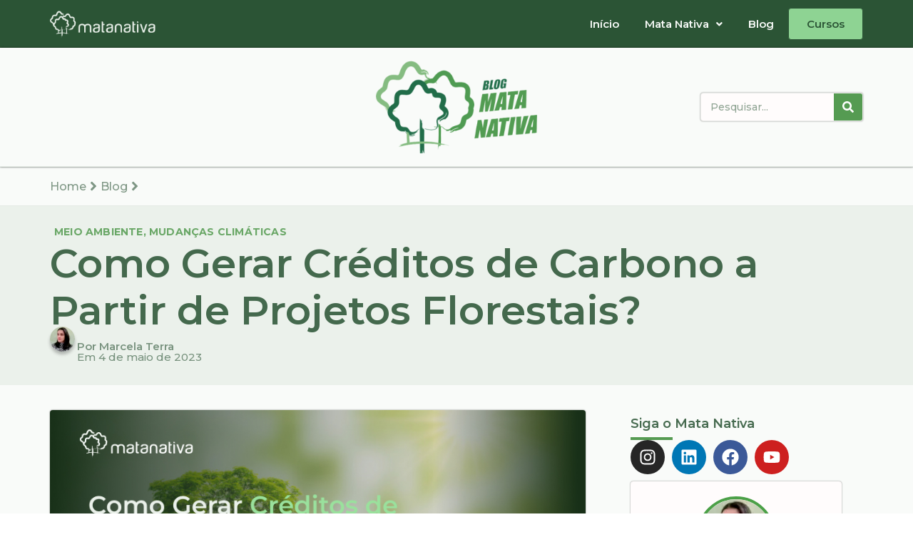

--- FILE ---
content_type: text/html; charset=UTF-8
request_url: https://matanativa.com.br/como-gerar-creditos-de-carbono-a-partir-de-projetos-florestais/
body_size: 39880
content:
<!DOCTYPE html>
<html lang="pt-BR">
<head>
	<meta charset="UTF-8" />
	<meta name="viewport" content="width=device-width, initial-scale=1" />
	<link rel="profile" href="http://gmpg.org/xfn/11" />
	<link rel="pingback" href="https://matanativa.com.br/xmlrpc.php" />
	<style id="jetpack-boost-critical-css">@media all{#jp-relatedposts{display:none;padding-top:1em;margin:1em 0;position:relative;clear:both}.jp-relatedposts:after{content:"";display:block;clear:both}#jp-relatedposts h3.jp-relatedposts-headline{margin:0 0 1em 0;display:inline-block;float:left;font-size:9pt;font-weight:700;font-family:inherit}#jp-relatedposts h3.jp-relatedposts-headline em:before{content:"";display:block;width:100%;min-width:30px;border-top:1px solid #dcdcde;border-top:1px solid rgba(0,0,0,.2);margin-bottom:1em}#jp-relatedposts h3.jp-relatedposts-headline em{font-style:normal;font-weight:700}}@media all{.bhf-hidden{display:none}.ehf-header #masthead{z-index:99;position:relative}}@media all{.elementor-screen-only,.screen-reader-text{height:1px;margin:-1px;overflow:hidden;padding:0;position:absolute;top:-10000em;width:1px;clip:rect(0,0,0,0);border:0}.elementor *,.elementor :after,.elementor :before{box-sizing:border-box}.elementor a{box-shadow:none;text-decoration:none}.elementor img{border:none;border-radius:0;box-shadow:none;height:auto;max-width:100%}.elementor-element{--flex-direction:initial;--flex-wrap:initial;--justify-content:initial;--align-items:initial;--align-content:initial;--flex-basis:initial;--flex-grow:initial;--flex-shrink:initial;--order:initial;--align-self:initial;align-self:var(--align-self);flex-basis:var(--flex-basis);flex-grow:var(--flex-grow);flex-shrink:var(--flex-shrink);order:var(--order)}.elementor-element:where(.e-con-full,.elementor-widget){align-content:var(--align-content);align-items:var(--align-items);flex-direction:var(--flex-direction);flex-wrap:var(--flex-wrap);gap:var(--row-gap) var(--column-gap);justify-content:var(--justify-content)}.elementor-align-left{text-align:left}:root{--page-title-display:block}.elementor-page-title{display:var(--page-title-display)}.elementor-section{position:relative}.elementor-section .elementor-container{display:flex;margin-left:auto;margin-right:auto;position:relative}@media (max-width:1024px){.elementor-section .elementor-container{flex-wrap:wrap}}.elementor-section.elementor-section-boxed>.elementor-container{max-width:1140px}.elementor-widget-wrap{align-content:flex-start;flex-wrap:wrap;position:relative;width:100%}.elementor:not(.elementor-bc-flex-widget) .elementor-widget-wrap{display:flex}.elementor-widget-wrap>.elementor-element{width:100%}.elementor-widget{position:relative}.elementor-widget:not(:last-child){margin-bottom:var(--kit-widget-spacing,20px)}.elementor-column{display:flex;min-height:1px;position:relative}.elementor-column-gap-default>.elementor-column>.elementor-element-populated{padding:10px}@media (min-width:768px){.elementor-column.elementor-col-50{width:50%}.elementor-column.elementor-col-100{width:100%}}@media (max-width:767px){.elementor-column{width:100%}}.elementor-grid{display:grid;grid-column-gap:var(--grid-column-gap);grid-row-gap:var(--grid-row-gap)}.elementor-grid .elementor-grid-item{min-width:0}.elementor-grid-0 .elementor-grid{display:inline-block;margin-bottom:calc(-1*var(--grid-row-gap));width:100%;word-spacing:var(--grid-column-gap)}.elementor-grid-0 .elementor-grid .elementor-grid-item{display:inline-block;margin-bottom:var(--grid-row-gap);word-break:break-word}@media (prefers-reduced-motion:no-preference){html{scroll-behavior:smooth}}.e-con{--border-radius:0;--border-top-width:0px;--border-right-width:0px;--border-bottom-width:0px;--border-left-width:0px;--border-style:initial;--border-color:initial;--container-widget-width:100%;--container-widget-flex-grow:0;--content-width:min(100%,var(--container-max-width,1140px));--width:100%;--min-height:initial;--height:auto;--text-align:initial;--margin-top:0px;--margin-right:0px;--margin-bottom:0px;--margin-left:0px;--padding-top:var(--container-default-padding-top,10px);--padding-right:var(--container-default-padding-right,10px);--padding-bottom:var(--container-default-padding-bottom,10px);--padding-left:var(--container-default-padding-left,10px);--position:relative;--z-index:revert;--overflow:visible;--row-gap:var(--widgets-spacing-row,20px);--column-gap:var(--widgets-spacing-column,20px);--overlay-mix-blend-mode:initial;--overlay-opacity:1;border-radius:var(--border-radius);height:var(--height);min-height:var(--min-height);min-width:0;overflow:var(--overflow);position:var(--position);width:var(--width);z-index:var(--z-index);--flex-wrap-mobile:wrap;margin-block-end:var(--margin-block-end);margin-block-start:var(--margin-block-start);margin-inline-end:var(--margin-inline-end);margin-inline-start:var(--margin-inline-start);padding-inline-end:var(--padding-inline-end);padding-inline-start:var(--padding-inline-start);--margin-block-start:var(--margin-top);--margin-block-end:var(--margin-bottom);--margin-inline-start:var(--margin-left);--margin-inline-end:var(--margin-right);--padding-inline-start:var(--padding-left);--padding-inline-end:var(--padding-right);--padding-block-start:var(--padding-top);--padding-block-end:var(--padding-bottom);--border-block-start-width:var(--border-top-width);--border-block-end-width:var(--border-bottom-width);--border-inline-start-width:var(--border-left-width);--border-inline-end-width:var(--border-right-width)}.e-con.e-flex{--flex-direction:column;--flex-basis:auto;--flex-grow:0;--flex-shrink:1;flex:var(--flex-grow) var(--flex-shrink) var(--flex-basis)}.e-con-full,.e-con>.e-con-inner{padding-block-end:var(--padding-block-end);padding-block-start:var(--padding-block-start);text-align:var(--text-align)}.e-con-full.e-flex,.e-con.e-flex>.e-con-inner{flex-direction:var(--flex-direction)}.e-con,.e-con>.e-con-inner{display:var(--display)}.e-con-boxed.e-flex{align-content:normal;align-items:normal;flex-direction:column;flex-wrap:nowrap;justify-content:normal}.e-con-boxed{gap:initial;text-align:initial}.e-con.e-flex>.e-con-inner{align-content:var(--align-content);align-items:var(--align-items);align-self:auto;flex-basis:auto;flex-grow:1;flex-shrink:1;flex-wrap:var(--flex-wrap);justify-content:var(--justify-content)}.e-con>.e-con-inner{gap:var(--row-gap) var(--column-gap);height:100%;margin:0 auto;max-width:var(--content-width);padding-inline-end:0;padding-inline-start:0;width:100%}:is(.elementor-section-wrap,[data-elementor-id])>.e-con{--margin-left:auto;--margin-right:auto;max-width:min(100%,var(--width))}.e-con .elementor-widget.elementor-widget{margin-block-end:0}.e-con:before{border-block-end-width:var(--border-block-end-width);border-block-start-width:var(--border-block-start-width);border-color:var(--border-color);border-inline-end-width:var(--border-inline-end-width);border-inline-start-width:var(--border-inline-start-width);border-radius:var(--border-radius);border-style:var(--border-style);content:var(--background-overlay);display:block;height:max(100% + var(--border-top-width) + var(--border-bottom-width),100%);left:calc(0px - var(--border-left-width));mix-blend-mode:var(--overlay-mix-blend-mode);opacity:var(--overlay-opacity);position:absolute;top:calc(0px - var(--border-top-width));width:max(100% + var(--border-left-width) + var(--border-right-width),100%)}.e-con .elementor-widget{min-width:0}.e-con>.e-con-inner>.elementor-widget>.elementor-widget-container,.e-con>.elementor-widget>.elementor-widget-container{height:100%}.e-con.e-con>.e-con-inner>.elementor-widget,.elementor.elementor .e-con>.elementor-widget{max-width:100%}.e-con .elementor-widget:not(:last-child){--kit-widget-spacing:0px}@media (max-width:767px){.e-con.e-flex{--width:100%;--flex-wrap:var(--flex-wrap-mobile)}}.elementor-heading-title{line-height:1;margin:0;padding:0}.elementor-icon{color:#69727d;display:inline-block;font-size:50px;line-height:1;text-align:center}.elementor-icon svg{display:block;height:1em;position:relative;width:1em}.elementor-icon svg:before{left:50%;position:absolute;transform:translateX(-50%)}.elementor-shape-circle .elementor-icon{border-radius:50%}@media (max-width:767px){.elementor .elementor-hidden-mobile{display:none}}}@media all{.elementor-kit-20551{--e-global-color-primary:#2B5435;--e-global-color-secondary:#559B52;--e-global-color-text:#FFFCFC;--e-global-color-accent:#9AE19E;--e-global-color-408b8ab8:#23A455;--e-global-color-697eaae:#F9FBF9;--e-global-color-0b56abf:#D0D8D0;--e-global-color-fafc4cc:#EBF1EB;--e-global-color-a4c31b6:#F9FBF9}.elementor-section.elementor-section-boxed>.elementor-container{max-width:1140px}.e-con{--container-max-width:1140px}.elementor-widget:not(:last-child){margin-block-end:20px}.elementor-element{--widgets-spacing-row:20px;--widgets-spacing-column:20px}@media (max-width:1024px){.elementor-section.elementor-section-boxed>.elementor-container{max-width:1024px}.e-con{--container-max-width:1024px}}@media (max-width:767px){.elementor-section.elementor-section-boxed>.elementor-container{max-width:767px}.e-con{--container-max-width:767px}}}@media all{.fa{-moz-osx-font-smoothing:grayscale;-webkit-font-smoothing:antialiased;display:inline-block;font-style:normal;font-variant:normal;text-rendering:auto;line-height:1}.fa-search:before{content:""}@font-face{font-family:"Font Awesome 5 Free";font-style:normal;font-weight:400;font-display:block}@font-face{font-family:"Font Awesome 5 Free";font-style:normal;font-weight:900;font-display:block}.fa{font-family:"Font Awesome 5 Free"}.fa{font-weight:900}}@media all{.elementor-31564 .elementor-element.elementor-element-1b08f1c:not(.elementor-motion-effects-element-type-background){background-color:var(--e-global-color-primary)}.elementor-31564 .elementor-element.elementor-element-1b08f1c>.elementor-container{max-width:1200px}.elementor-31564 .elementor-element.elementor-element-1b08f1c{padding:0}.elementor-31564 .elementor-element.elementor-element-a58e069{margin-top:0;margin-bottom:0;padding:0}.elementor-31564 .elementor-element.elementor-element-aa137cb.elementor-column.elementor-element[data-element_type=column]>.elementor-widget-wrap.elementor-element-populated{align-content:center;align-items:center}.elementor-31564 .elementor-element.elementor-element-aa137cb.elementor-column>.elementor-widget-wrap{justify-content:flex-start}.elementor-31564 .elementor-element.elementor-element-aa137cb>.elementor-element-populated{margin:0;padding:0}.elementor-31564 .elementor-element.elementor-element-f883b0f{text-align:left}.elementor-31564 .elementor-element.elementor-element-f883b0f img{width:75%;max-width:75%}.elementor-31564 .elementor-element.elementor-element-d82c607>.elementor-element-populated{margin:0;padding:0}.elementor-widget-navigation-menu .menu-item a.hfe-menu-item{color:var(--e-global-color-text)}.elementor-widget-navigation-menu .hfe-nav-menu-layout:not(.hfe-pointer__framed) .menu-item.parent a.hfe-menu-item:after,.elementor-widget-navigation-menu .hfe-nav-menu-layout:not(.hfe-pointer__framed) .menu-item.parent a.hfe-menu-item:before{background-color:var(--e-global-color-accent)}.elementor-31564 .elementor-element.elementor-element-ce6ea15 .menu-item a.hfe-menu-item{padding-left:16px;padding-right:16px}.elementor-31564 .elementor-element.elementor-element-ce6ea15 .menu-item a.hfe-menu-item{padding-top:16px;padding-bottom:16px}body:not(.rtl) .elementor-31564 .elementor-element.elementor-element-ce6ea15 .hfe-nav-menu__layout-horizontal .hfe-nav-menu>li.menu-item:not(:last-child){margin-right:4px}.elementor-31564 .elementor-element.elementor-element-ce6ea15 .hfe-nav-menu__toggle{margin-left:auto}.elementor-31564 .elementor-element.elementor-element-ce6ea15 a.hfe-menu-item{font-family:Montserrat,Sans-serif;font-size:15px;font-weight:600}.elementor-31564 .elementor-element.elementor-element-ce6ea15 .menu-item a.hfe-menu-item{color:var(--e-global-color-697eaae)}.elementor-31564 .elementor-element.elementor-element-ce6ea15 div.hfe-nav-menu-icon{color:var(--e-global-color-text)}.elementor-31564 .elementor-element.elementor-element-ce6ea15 div.hfe-nav-menu-icon svg{fill:var(--e-global-color-text)}.elementor-31564 .elementor-element.elementor-element-a8c032c{--display:flex;--flex-direction:row;--container-widget-width:calc((1 - var(--container-widget-flex-grow))*100%);--container-widget-flex-grow:1;--flex-wrap-mobile:wrap;--justify-content:space-between;--align-items:center;border-style:solid;--border-style:solid;border-width:0 0 1px 0;--border-top-width:0px;--border-right-width:0px;--border-bottom-width:1px;--border-left-width:0px;border-color:#2b54351A;--border-color:#2B54351A;box-shadow:0 0 3px 0 rgba(0,0,0,.5);--margin-top:0px;--margin-bottom:0px;--margin-left:0px;--margin-right:0px;--padding-top:15px;--padding-bottom:15px;--padding-left:0px;--padding-right:0px}.elementor-31564 .elementor-element.elementor-element-a8c032c:not(.elementor-motion-effects-element-type-background){background-color:var(--e-global-color-697eaae)}.elementor-31564 .elementor-element.elementor-element-a8c032c.e-con{--align-self:center}.elementor-31564 .elementor-element.elementor-element-3c82fe2{--display:flex;--min-height:20px;--margin-top:0px;--margin-bottom:0px;--margin-left:0px;--margin-right:0px;--padding-top:0px;--padding-bottom:0px;--padding-left:0px;--padding-right:0px}.elementor-widget-text-editor{color:var(--e-global-color-text)}.elementor-31564 .elementor-element.elementor-element-3ab203a>.elementor-widget-container{margin:0;padding:0}.elementor-31564 .elementor-element.elementor-element-3ab203a.elementor-element{--align-self:center}.elementor-31564 .elementor-element.elementor-element-3ab203a{color:#2b5435;font-family:Montserrat,Sans-serif;font-size:22px;font-weight:600;text-decoration:none;line-height:1px}.elementor-widget-search-form .elementor-search-form__input{color:var(--e-global-color-text);fill:var(--e-global-color-text)}.elementor-widget-search-form .elementor-search-form__submit{background-color:var(--e-global-color-secondary)}.elementor-31564 .elementor-element.elementor-element-a3c1796{width:var(--container-widget-width,20%);max-width:20%;--container-widget-width:20%;--container-widget-flex-grow:0}.elementor-31564 .elementor-element.elementor-element-a3c1796.elementor-element{--order:99999}.elementor-31564 .elementor-element.elementor-element-a3c1796 .elementor-search-form__container{min-height:40px;box-shadow:0 0 2px 0 rgba(0,0,0,.5)}.elementor-31564 .elementor-element.elementor-element-a3c1796 .elementor-search-form__submit{min-width:40px}.elementor-31564 .elementor-element.elementor-element-a3c1796 .elementor-search-form__input{padding-left:calc(40px/3);padding-right:calc(40px/3)}.elementor-31564 .elementor-element.elementor-element-a3c1796 input[type=search].elementor-search-form__input{font-family:Montserrat,Sans-serif;font-size:14px;font-weight:500}.elementor-31564 .elementor-element.elementor-element-a3c1796 .elementor-search-form__input{color:#2b5435DE;fill:#2B5435DE}.elementor-31564 .elementor-element.elementor-element-a3c1796:not(.elementor-search-form--skin-full_screen) .elementor-search-form__container{background-color:var(--e-global-color-text);border-color:#2b54351A;border-width:1px 1px 1px 1px;border-radius:4px}@media (max-width:1024px){.elementor-31564 .elementor-element.elementor-element-f883b0f>.elementor-widget-container{padding:0 0 0 8px}.elementor-31564 .elementor-element.elementor-element-f883b0f img{width:80%;max-width:80%}body:not(.rtl) .elementor-31564 .elementor-element.elementor-element-ce6ea15.hfe-nav-menu__breakpoint-tablet .hfe-nav-menu__layout-horizontal .hfe-nav-menu>li.menu-item:not(:last-child){margin-right:0}.elementor-31564 .elementor-element.elementor-element-a8c032c{--padding-top:15px;--padding-bottom:15px;--padding-left:10px;--padding-right:10px}.elementor-31564 .elementor-element.elementor-element-3c82fe2.e-con{--order:-99999}.elementor-31564 .elementor-element.elementor-element-a3c1796{width:var(--container-widget-width,22%);max-width:22%;--container-widget-width:22%;--container-widget-flex-grow:0}.elementor-31564 .elementor-element.elementor-element-a3c1796>.elementor-widget-container{margin:0;padding:0}.elementor-31564 .elementor-element.elementor-element-a3c1796.elementor-element{--order:99999;--flex-grow:0;--flex-shrink:1}}@media (min-width:768px){.elementor-31564 .elementor-element.elementor-element-aa137cb{width:25%}.elementor-31564 .elementor-element.elementor-element-d82c607{width:75%}.elementor-31564 .elementor-element.elementor-element-3c82fe2{--width:20%}}@media (max-width:767px){.elementor-31564 .elementor-element.elementor-element-aa137cb{width:80%}.elementor-31564 .elementor-element.elementor-element-f883b0f img{width:60%;max-width:60%}.elementor-31564 .elementor-element.elementor-element-d82c607{width:20%}.elementor-31564 .elementor-element.elementor-element-a8c032c{--justify-content:center;--padding-top:15px;--padding-bottom:15px;--padding-left:15px;--padding-right:15px}.elementor-31564 .elementor-element.elementor-element-a3c1796{width:initial;max-width:initial}.elementor-31564 .elementor-element.elementor-element-a3c1796.elementor-element{--flex-grow:1;--flex-shrink:0}}.elementor-31564 .elementor-element.elementor-element-3ab203a a{color:#2b5435}.elementor-31564 .elementor-element.elementor-element-3ab203a{margin-top:.9rem!important}}@media all{html{line-height:1.15;-webkit-text-size-adjust:100%}*{box-sizing:border-box}body{margin:0;font-family:-apple-system,BlinkMacSystemFont,Segoe UI,Roboto,Helvetica Neue,Arial,Noto Sans,sans-serif,Apple Color Emoji,Segoe UI Emoji,Segoe UI Symbol,Noto Color Emoji;font-size:1rem;font-weight:400;line-height:1.5;color:#333;background-color:#fff;-webkit-font-smoothing:antialiased;-moz-osx-font-smoothing:grayscale}h1,h2,h3{margin-block-start:.5rem;margin-block-end:1rem;font-family:inherit;font-weight:500;line-height:1.2;color:inherit}h1{font-size:2.5rem}h2{font-size:2rem}h3{font-size:1.75rem}p{margin-block-start:0;margin-block-end:.9rem}a{background-color:transparent;text-decoration:none;color:#c36}strong{font-weight:bolder}img{border-style:none;height:auto;max-width:100%}template{display:none}label{display:inline-block;line-height:1;vertical-align:middle}button,input{font-family:inherit;font-size:1rem;line-height:1.5;margin:0}input[type=search]{width:100%;border:1px solid #666;border-radius:3px;padding:.5rem 1rem}button,input{overflow:visible}button{text-transform:none}[type=submit],button{width:auto;-webkit-appearance:button}[type=submit],button{display:inline-block;font-weight:400;color:#c36;text-align:center;white-space:nowrap;background-color:transparent;border:1px solid #c36;padding:.5rem 1rem;font-size:1rem;border-radius:3px}[type=search]{-webkit-appearance:textfield;outline-offset:-2px}li,ul{margin-block-start:0;margin-block-end:0;border:0;outline:0;font-size:100%;vertical-align:baseline;background:0 0}}@media all{.screen-reader-text{clip:rect(1px,1px,1px,1px);height:1px;overflow:hidden;position:absolute!important;width:1px;word-wrap:normal!important}}@media all{.elementor-widget-image{text-align:center}.elementor-widget-image a{display:inline-block}.elementor-widget-image img{display:inline-block;vertical-align:middle}}@media all{.hfe-nav-menu li,.hfe-nav-menu ul,ul.hfe-nav-menu{list-style:none!important;margin:0;padding:0}.hfe-nav-menu li.menu-item{position:relative}div.hfe-nav-menu{-js-display:flex;display:-webkit-box;display:-webkit-flex;display:-moz-box;display:-ms-flexbox;display:flex;-webkit-box-orient:vertical;-webkit-box-direction:normal;-webkit-flex-direction:column;-moz-box-orient:vertical;-moz-box-direction:normal;-ms-flex-direction:column;flex-direction:column}.hfe-nav-menu__layout-horizontal,.hfe-nav-menu__layout-horizontal .hfe-nav-menu{-js-display:flex;display:-webkit-box;display:-webkit-flex;display:-moz-box;display:-ms-flexbox;display:flex}.hfe-nav-menu__layout-horizontal .hfe-nav-menu{-webkit-flex-wrap:wrap;-ms-flex-wrap:wrap;flex-wrap:wrap}.hfe-nav-menu:after,.hfe-nav-menu:before{content:"";display:table;clear:both}.hfe-nav-menu__align-right .hfe-nav-menu{margin-left:auto;-webkit-box-pack:end;-ms-flex-pack:end;-webkit-justify-content:flex-end;-moz-box-pack:end;justify-content:flex-end}.hfe-nav-menu__layout-horizontal .hfe-nav-menu{-js-display:flex;display:-webkit-box;display:-webkit-flex;display:-moz-box;display:-ms-flexbox;display:flex;-webkit-flex-wrap:wrap;-ms-flex-wrap:wrap;flex-wrap:wrap}.hfe-nav-menu a.hfe-menu-item{line-height:1;text-decoration:none;-js-display:flex;display:-webkit-box;display:-webkit-flex;display:-moz-box;display:-ms-flexbox;display:flex;-webkit-box-pack:justify;-moz-box-pack:justify;-ms-flex-pack:justify;-webkit-box-shadow:none;box-shadow:none;-webkit-box-align:center;-webkit-align-items:center;-moz-box-align:center;-ms-flex-align:center;align-items:center;-webkit-justify-content:space-between;justify-content:space-between}.hfe-nav-menu__layout-horizontal{font-size:0}.hfe-nav-menu__layout-horizontal li.menu-item{font-size:medium}.hfe-nav-menu-icon{padding:.35em;border:0 solid}.hfe-nav-menu-icon svg{width:25px;height:25px;line-height:25px;font-size:25px}.hfe-nav-menu__toggle{-js-display:flex;display:-webkit-box;display:-webkit-flex;display:-moz-box;display:-ms-flexbox;display:flex;font-size:22px;border:0 solid;-webkit-border-radius:3px;border-radius:3px;color:#494c4f;position:relative;line-height:1}.hfe-layout-horizontal .hfe-nav-menu__toggle{visibility:hidden;opacity:0;display:none}.hfe-nav-menu-icon{display:inline-block;line-height:1;text-align:center}.hfe-nav-menu .menu-item a:after,.hfe-nav-menu .menu-item a:before{display:block;position:absolute}.hfe-nav-menu .menu-item a.hfe-menu-item:not(:hover):not(:focus):not(.current-menu-item):not(.highlighted):after,.hfe-nav-menu .menu-item a.hfe-menu-item:not(:hover):not(:focus):not(.current-menu-item):not(.highlighted):before{opacity:0}@media only screen and (max-width:1024px){.hfe-nav-menu__breakpoint-tablet .hfe-nav-menu,.hfe-nav-menu__breakpoint-tablet .hfe-nav-menu__layout-horizontal li{width:100%;margin-right:0}.hfe-nav-menu__breakpoint-tablet .hfe-layout-horizontal .hfe-nav-menu__toggle{display:block}.hfe-nav-menu__breakpoint-tablet .hfe-nav-menu__layout-horizontal .hfe-nav-menu{visibility:hidden;opacity:0}.hfe-nav-menu__breakpoint-tablet .hfe-nav-menu__layout-horizontal{visibility:hidden;opacity:0;height:0}.hfe-nav-menu__breakpoint-tablet .hfe-layout-horizontal .hfe-nav-menu__toggle{visibility:visible;opacity:1;display:block}}}@media all{ul{box-sizing:border-box}.screen-reader-text{border:0;clip:rect(1px,1px,1px,1px);clip-path:inset(50%);height:1px;margin:-1px;overflow:hidden;padding:0;position:absolute;width:1px;word-wrap:normal!important}html :where(img[class*=wp-image-]){height:auto;max-width:100%}}@media all{.elementor-widget-social-icons.elementor-grid-0 .elementor-widget-container{font-size:0;line-height:1}.elementor-widget-social-icons .elementor-grid{grid-column-gap:var(--grid-column-gap,5px);grid-row-gap:var(--grid-row-gap,5px);grid-template-columns:var(--grid-template-columns);justify-content:var(--justify-content,center);justify-items:var(--justify-content,center)}.elementor-icon.elementor-social-icon{font-size:var(--icon-size,25px);height:calc(var(--icon-size,25px) + 2*var(--icon-padding,.5em));line-height:var(--icon-size,25px);width:calc(var(--icon-size,25px) + 2*var(--icon-padding,.5em))}.elementor-social-icon{--e-social-icon-icon-color:#fff;align-items:center;background-color:#69727d;display:inline-flex;justify-content:center;text-align:center}.elementor-social-icon svg{fill:var(--e-social-icon-icon-color)}.elementor-social-icon:last-child{margin:0}.elementor-social-icon-facebook{background-color:#3b5998}.elementor-social-icon-instagram{background-color:#262626}.elementor-social-icon-linkedin{background-color:#0077b5}.elementor-social-icon-youtube{background-color:#cd201f}}@media all{.elementor-widget-heading .elementor-heading-title[class*=elementor-size-]>a{color:inherit;font-size:inherit;line-height:inherit}}@media all{.elementor-widget .elementor-icon-list-items.elementor-inline-items{display:flex;flex-wrap:wrap;margin-left:-8px;margin-right:-8px}.elementor-widget .elementor-icon-list-items.elementor-inline-items .elementor-inline-item{word-break:break-word}.elementor-widget .elementor-icon-list-items.elementor-inline-items .elementor-icon-list-item{margin-left:8px;margin-right:8px}.elementor-widget .elementor-icon-list-items.elementor-inline-items .elementor-icon-list-item:after{border-bottom:0;border-left-width:1px;border-right:0;border-top:0;border-style:solid;height:100%;left:auto;position:relative;right:auto;right:-8px;width:auto}.elementor-widget .elementor-icon-list-items{list-style-type:none;margin:0;padding:0}.elementor-widget .elementor-icon-list-item{margin:0;padding:0;position:relative}.elementor-widget .elementor-icon-list-item:after{bottom:0;position:absolute;width:100%}.elementor-widget .elementor-icon-list-item,.elementor-widget .elementor-icon-list-item a{align-items:var(--icon-vertical-align,center);display:flex;font-size:inherit}.elementor-widget.elementor-align-left .elementor-icon-list-item,.elementor-widget.elementor-align-left .elementor-icon-list-item a{justify-content:flex-start;text-align:left}.elementor-widget.elementor-align-left .elementor-inline-items{justify-content:flex-start}.elementor-widget:not(.elementor-align-right) .elementor-icon-list-item:after{left:0}@media (min-width:-1){.elementor-widget:not(.elementor-widescreen-align-right) .elementor-icon-list-item:after{left:0}.elementor-widget:not(.elementor-widescreen-align-left) .elementor-icon-list-item:after{right:0}}@media (max-width:-1){.elementor-widget:not(.elementor-laptop-align-right) .elementor-icon-list-item:after{left:0}.elementor-widget:not(.elementor-laptop-align-left) .elementor-icon-list-item:after{right:0}.elementor-widget:not(.elementor-tablet_extra-align-right) .elementor-icon-list-item:after{left:0}.elementor-widget:not(.elementor-tablet_extra-align-left) .elementor-icon-list-item:after{right:0}}@media (max-width:1024px){.elementor-widget:not(.elementor-tablet-align-right) .elementor-icon-list-item:after{left:0}.elementor-widget:not(.elementor-tablet-align-left) .elementor-icon-list-item:after{right:0}}@media (max-width:-1){.elementor-widget:not(.elementor-mobile_extra-align-right) .elementor-icon-list-item:after{left:0}.elementor-widget:not(.elementor-mobile_extra-align-left) .elementor-icon-list-item:after{right:0}}@media (max-width:767px){.elementor-widget:not(.elementor-mobile-align-right) .elementor-icon-list-item:after{left:0}.elementor-widget:not(.elementor-mobile-align-left) .elementor-icon-list-item:after{right:0}}.elementor .elementor-element ul.elementor-icon-list-items{padding:0}}@media all{.elementor-post-info__terms-list{display:inline-block}.elementor-icon-list-items .elementor-icon-list-item .elementor-icon-list-text{display:inline-block}.elementor-icon-list-items .elementor-icon-list-item .elementor-icon-list-text a,.elementor-icon-list-items .elementor-icon-list-item .elementor-icon-list-text span{display:inline}}@media all{.elementor-widget-divider{--divider-border-style:none;--divider-border-width:1px;--divider-color:#0c0d0e}.elementor-widget-divider .elementor-divider{display:flex}.elementor-widget-divider .elementor-divider-separator{direction:ltr;display:flex;margin:0}.elementor-widget-divider:not(.elementor-widget-divider--view-line_text):not(.elementor-widget-divider--view-line_icon) .elementor-divider-separator{border-block-start:var(--divider-border-width) var(--divider-border-style) var(--divider-color)}.e-con>.elementor-widget-divider{width:var(--container-widget-width,100%);--flex-grow:var(--container-widget-flex-grow)}}@media all{.elementor-widget-navigation-menu .menu-item a.hfe-menu-item{color:var(--e-global-color-text)}.elementor-widget-navigation-menu .hfe-nav-menu-layout:not(.hfe-pointer__framed) .menu-item.parent a.hfe-menu-item:after,.elementor-widget-navigation-menu .hfe-nav-menu-layout:not(.hfe-pointer__framed) .menu-item.parent a.hfe-menu-item:before{background-color:var(--e-global-color-accent)}}@media all{.elementor-widget-text-editor{color:var(--e-global-color-text)}.elementor-widget-heading .elementor-heading-title{color:var(--e-global-color-primary)}}@media all{.elementor-26436 .elementor-element.elementor-element-68b1fb4{--display:flex;border-style:solid;--border-style:solid;border-width:1px 0 1px 0;--border-top-width:1px;--border-right-width:0px;--border-bottom-width:1px;--border-left-width:0px;border-color:#2b54351A;--border-color:#2B54351A;--margin-top:0px;--margin-bottom:0px;--margin-left:0px;--margin-right:0px}.elementor-26436 .elementor-element.elementor-element-68b1fb4:not(.elementor-motion-effects-element-type-background){background-color:var(--e-global-color-a4c31b6)}.elementor-26436 .elementor-element.elementor-element-8879fa2{--display:flex;--flex-direction:row;--container-widget-width:calc((1 - var(--container-widget-flex-grow))*100%);--container-widget-flex-grow:1;--flex-wrap-mobile:wrap;--align-items:center;--row-gap:10px;--column-gap:10px;--margin-top:0px;--margin-bottom:0px;--margin-left:0px;--margin-right:0px;--padding-top:0px;--padding-bottom:0px;--padding-left:0px;--padding-right:0px}.elementor-widget-heading .elementor-heading-title{color:var(--e-global-color-primary)}.elementor-26436 .elementor-element.elementor-element-f8f178f>.elementor-widget-container{margin:0;padding:0}.elementor-26436 .elementor-element.elementor-element-f8f178f.elementor-element{--align-self:center}.elementor-26436 .elementor-element.elementor-element-f8f178f{text-align:left}.elementor-26436 .elementor-element.elementor-element-f8f178f .elementor-heading-title{font-family:Montserrat,Sans-serif;font-size:16px;font-weight:500;color:#2b543599}.elementor-widget-icon.elementor-view-default .elementor-icon{color:var(--e-global-color-primary);border-color:var(--e-global-color-primary)}.elementor-widget-icon.elementor-view-default .elementor-icon svg{fill:var(--e-global-color-primary)}.elementor-26436 .elementor-element.elementor-element-ed7957c>.elementor-widget-container{margin:6px 0 0 0;padding:0}.elementor-26436 .elementor-element.elementor-element-ed7957c.elementor-element{--align-self:center}.elementor-26436 .elementor-element.elementor-element-ed7957c .elementor-icon-wrapper{text-align:center}.elementor-26436 .elementor-element.elementor-element-ed7957c.elementor-view-default .elementor-icon{color:#2b543599;border-color:#2b543599}.elementor-26436 .elementor-element.elementor-element-ed7957c.elementor-view-default .elementor-icon svg{fill:#2B543599}.elementor-26436 .elementor-element.elementor-element-ed7957c .elementor-icon{font-size:20px}.elementor-26436 .elementor-element.elementor-element-ed7957c .elementor-icon svg{height:20px}.elementor-26436 .elementor-element.elementor-element-5ebd0cd>.elementor-widget-container{margin:0;padding:0}.elementor-26436 .elementor-element.elementor-element-5ebd0cd.elementor-element{--align-self:center}.elementor-26436 .elementor-element.elementor-element-5ebd0cd{text-align:left}.elementor-26436 .elementor-element.elementor-element-5ebd0cd .elementor-heading-title{font-family:Montserrat,Sans-serif;font-size:16px;font-weight:500;color:#2b543599}.elementor-26436 .elementor-element.elementor-element-7fc48ae>.elementor-widget-container{margin:6px 0 0 0;padding:0}.elementor-26436 .elementor-element.elementor-element-7fc48ae.elementor-element{--align-self:center}.elementor-26436 .elementor-element.elementor-element-7fc48ae .elementor-icon-wrapper{text-align:center}.elementor-26436 .elementor-element.elementor-element-7fc48ae.elementor-view-default .elementor-icon{color:#2b543599;border-color:#2b543599}.elementor-26436 .elementor-element.elementor-element-7fc48ae.elementor-view-default .elementor-icon svg{fill:#2B543599}.elementor-26436 .elementor-element.elementor-element-7fc48ae .elementor-icon{font-size:20px}.elementor-26436 .elementor-element.elementor-element-7fc48ae .elementor-icon svg{height:20px}.elementor-widget-text-editor{color:var(--e-global-color-text)}.elementor-26436 .elementor-element.elementor-element-5d8269d{--display:flex;--flex-direction:column;--container-widget-width:100%;--container-widget-flex-grow:0;--flex-wrap-mobile:wrap;--margin-top:0px;--margin-bottom:0px;--margin-left:0px;--margin-right:0px;--padding-top:2%;--padding-bottom:1%;--padding-left:0%;--padding-right:0%}.elementor-26436 .elementor-element.elementor-element-5d8269d:not(.elementor-motion-effects-element-type-background){background-color:var(--e-global-color-fafc4cc)}.elementor-widget-post-info .elementor-icon-list-text,.elementor-widget-post-info .elementor-icon-list-text a{color:var(--e-global-color-secondary)}.elementor-26436 .elementor-element.elementor-element-b0db95f>.elementor-widget-container{margin:0;padding:0 4px 0 0}.elementor-26436 .elementor-element.elementor-element-b0db95f.elementor-element{--align-self:flex-start}.elementor-26436 .elementor-element.elementor-element-b0db95f .elementor-icon-list-items.elementor-inline-items .elementor-icon-list-item{margin-right:calc(0px/2);margin-left:calc(0px/2)}.elementor-26436 .elementor-element.elementor-element-b0db95f .elementor-icon-list-items.elementor-inline-items{margin-right:calc(0px/2);margin-left:calc(0px/2)}body:not(.rtl) .elementor-26436 .elementor-element.elementor-element-b0db95f .elementor-icon-list-items.elementor-inline-items .elementor-icon-list-item:after{right:calc(0px/2)}body:not(.rtl) .elementor-26436 .elementor-element.elementor-element-b0db95f .elementor-icon-list-text{padding-left:6px}.elementor-26436 .elementor-element.elementor-element-b0db95f .elementor-icon-list-text,.elementor-26436 .elementor-element.elementor-element-b0db95f .elementor-icon-list-text a{color:#559B52DE}.elementor-26436 .elementor-element.elementor-element-b0db95f .elementor-icon-list-item{font-family:Montserrat,Sans-serif;font-size:14px;font-weight:700;text-transform:uppercase;letter-spacing:.2px}.elementor-widget-theme-post-title .elementor-heading-title{color:var(--e-global-color-primary)}.elementor-26436 .elementor-element.elementor-element-0f797b4>.elementor-widget-container{margin:0;padding:0}.elementor-26436 .elementor-element.elementor-element-0f797b4.elementor-element{--align-self:flex-start}.elementor-26436 .elementor-element.elementor-element-0f797b4{text-align:left}.elementor-26436 .elementor-element.elementor-element-0f797b4 .elementor-heading-title{font-family:Montserrat,Sans-serif;font-size:56px;font-weight:600;line-height:66px;letter-spacing:0;color:#2b5435DE}.elementor-26436 .elementor-element.elementor-element-3f4863f{--display:flex;--flex-direction:row;--container-widget-width:calc((1 - var(--container-widget-flex-grow))*100%);--container-widget-flex-grow:1;--flex-wrap-mobile:wrap;--justify-content:space-between;--align-items:center;--row-gap:0px;--column-gap:0px;--flex-wrap:nowrap;--margin-top:-10px;--margin-bottom:0px;--margin-left:0px;--margin-right:0px;--padding-top:0px;--padding-bottom:0px;--padding-left:0px;--padding-right:20px}.elementor-26436 .elementor-element.elementor-element-3f4863f.e-con{--align-self:flex-start}.elementor-26436 .elementor-element.elementor-element-8636bc9{--display:flex;--flex-direction:row;--container-widget-width:calc((1 - var(--container-widget-flex-grow))*100%);--container-widget-flex-grow:1;--flex-wrap-mobile:wrap;--justify-content:flex-start;--align-items:center;--row-gap:5px;--column-gap:5px;--flex-wrap:nowrap;--margin-top:0px;--margin-bottom:0px;--margin-left:0px;--margin-right:0px;--padding-top:0px;--padding-bottom:0px;--padding-left:0px;--padding-right:0px}.elementor-26436 .elementor-element.elementor-element-0f952a5>.elementor-widget-container{margin:0;padding:0}.elementor-26436 .elementor-element.elementor-element-0f952a5.elementor-element{--order:-99999}.elementor-26436 .elementor-element.elementor-element-0f952a5{text-align:center}.elementor-26436 .elementor-element.elementor-element-0f952a5 img{width:35px;max-width:35px;height:35px;object-fit:cover;object-position:center center;filter:brightness(100%) contrast(109%) saturate(112%) blur(0px) hue-rotate(0deg);border-style:none;border-radius:50% 50% 50% 50%;box-shadow:0 4px 4px 0 rgba(0,0,0,.25)}.elementor-26436 .elementor-element.elementor-element-9e5933a{--display:flex;--flex-direction:column;--container-widget-width:calc((1 - var(--container-widget-flex-grow))*100%);--container-widget-flex-grow:0;--flex-wrap-mobile:wrap;--justify-content:center;--align-items:flex-start;--row-gap:5px;--column-gap:5px;--flex-wrap:wrap;--margin-top:0%;--margin-bottom:0%;--margin-left:0%;--margin-right:0%;--padding-top:0px;--padding-bottom:010px;--padding-left:0px;--padding-right:0px}.elementor-26436 .elementor-element.elementor-element-9e5933a.e-con{--align-self:center}.elementor-26436 .elementor-element.elementor-element-4ba46e3>.elementor-widget-container{margin:10px 0 0 0;padding:10px 0 5px 5px}.elementor-26436 .elementor-element.elementor-element-4ba46e3{text-align:left}.elementor-26436 .elementor-element.elementor-element-4ba46e3 .elementor-heading-title{font-family:Montserrat,Sans-serif;font-size:15px;font-weight:600;text-decoration:none;color:#2b543599}.elementor-26436 .elementor-element.elementor-element-033d28b>.elementor-widget-container{margin:-8px 0 0 0;padding:0 0 5px 5px}.elementor-26436 .elementor-element.elementor-element-033d28b.elementor-element{--align-self:flex-start}.elementor-26436 .elementor-element.elementor-element-033d28b{text-align:left;color:#2b543599;font-family:Montserrat,Sans-serif;font-size:15px;font-weight:500}.elementor-26436 .elementor-element.elementor-element-ad9de21{--display:flex;--flex-direction:row;--container-widget-width:initial;--container-widget-flex-grow:1;--flex-wrap-mobile:wrap;--row-gap:0px;--column-gap:0px;--margin-top:0px;--margin-bottom:0px;--margin-left:0px;--margin-right:0px;--padding-top:40px;--padding-bottom:40px;--padding-left:0px;--padding-right:0px}.elementor-26436 .elementor-element.elementor-element-ad9de21:not(.elementor-motion-effects-element-type-background){background-color:#f9fbf9}.elementor-26436 .elementor-element.elementor-element-0760eb7{--display:flex;--flex-direction:column;--container-widget-width:100%;--container-widget-flex-grow:0;--flex-wrap-mobile:wrap;--flex-wrap:wrap;border-style:none;--border-style:none;--border-radius:4px 4px 4px 4px;--margin-top:-5px;--margin-bottom:20px;--margin-left:0px;--margin-right:10px;--padding-top:0%;--padding-bottom:2%;--padding-left:0%;--padding-right:2%}.elementor-26436 .elementor-element.elementor-element-0760eb7:not(.elementor-motion-effects-element-type-background){background-color:var(--e-global-color-a4c31b6)}.elementor-26436 .elementor-element.elementor-element-7a78905>.elementor-widget-container{margin:0;padding:0}.elementor-26436 .elementor-element.elementor-element-d87aa3e>.elementor-widget-container{margin:0 10px 0 0;padding:0}.elementor-26436 .elementor-element.elementor-element-d87aa3e{text-align:left}.elementor-26436 .elementor-element.elementor-element-d87aa3e img{border-radius:4px 4px 4px 4px;box-shadow:0 0 2px 0 rgba(0,0,0,.5)}.elementor-widget-theme-post-content{color:var(--e-global-color-text)}.elementor-26436 .elementor-element.elementor-element-a0ee02c>.elementor-widget-container{margin:0;padding:0 10px 20px 10px}.elementor-26436 .elementor-element.elementor-element-a0ee02c{text-align:left;color:#2b5435CC;font-family:Montserrat,Sans-serif;font-size:18px;font-weight:400;line-height:30px}.elementor-widget-divider{--divider-color:var(--e-global-color-secondary)}.elementor-26436 .elementor-element.elementor-element-aac3296{--display:flex;--flex-direction:column;--container-widget-width:100%;--container-widget-flex-grow:0;--flex-wrap-mobile:wrap;--border-radius:4px 4px 4px 4px;--margin-top:-5px;--margin-bottom:0px;--margin-left:0px;--margin-right:10px;--padding-top:0px;--padding-bottom:20px;--padding-left:20px;--padding-right:20px}.elementor-26436 .elementor-element.elementor-element-3db450b{--display:flex;border-style:none;--border-style:none;--border-radius:4px 4px 4px 4px;--margin-top:0px;--margin-bottom:0px;--margin-left:0px;--margin-right:0px;--padding-top:0px;--padding-bottom:0px;--padding-left:0px;--padding-right:0px}.elementor-26436 .elementor-element.elementor-element-3db450b.e-con{--order:-99999}.elementor-26436 .elementor-element.elementor-element-748af63{--display:flex;--flex-direction:column;--container-widget-width:calc((1 - var(--container-widget-flex-grow))*100%);--container-widget-flex-grow:0;--flex-wrap-mobile:wrap;--justify-content:flex-start;--align-items:flex-start;--row-gap:0px;--column-gap:0px;--margin-top:0px;--margin-bottom:0px;--margin-left:0px;--margin-right:0px;--padding-top:10px;--padding-bottom:0px;--padding-left:0px;--padding-right:0px}.elementor-26436 .elementor-element.elementor-element-748af63.e-con{--order:-99999}.elementor-26436 .elementor-element.elementor-element-9a672d7>.elementor-widget-container{margin:0;padding:0}.elementor-26436 .elementor-element.elementor-element-9a672d7{text-align:left}.elementor-26436 .elementor-element.elementor-element-9a672d7 .elementor-heading-title{font-family:Montserrat,Sans-serif;font-size:18px;font-weight:600;color:#2b5435DE}.elementor-26436 .elementor-element.elementor-element-62f3571{--divider-border-style:solid;--divider-color:var(--e-global-color-secondary);--divider-border-width:4px}.elementor-26436 .elementor-element.elementor-element-62f3571>.elementor-widget-container{margin:10px 0 0 0;padding:0}.elementor-26436 .elementor-element.elementor-element-62f3571 .elementor-divider-separator{width:20%;margin:0 auto;margin-left:0}.elementor-26436 .elementor-element.elementor-element-62f3571 .elementor-divider{text-align:left;padding-block-start:0px;padding-block-end:0px}.elementor-26436 .elementor-element.elementor-element-fa0c100{--grid-template-columns:repeat(0,auto);--icon-size:24px;--grid-column-gap:6px;--grid-row-gap:0px}.elementor-26436 .elementor-element.elementor-element-fa0c100 .elementor-widget-container{text-align:left}.elementor-26436 .elementor-element.elementor-element-fa0c100>.elementor-widget-container{margin:0;padding:0}.elementor-26436 .elementor-element.elementor-element-fa0c100 .elementor-icon{border-radius:50px 50px 50px 50px}.elementor-26436 .elementor-element.elementor-element-16a0bab{--display:flex;--flex-direction:column;--container-widget-width:100%;--container-widget-flex-grow:0;--flex-wrap-mobile:wrap;border-style:solid;--border-style:solid;border-width:1px 1px 1px 1px;--border-top-width:1px;--border-right-width:1px;--border-bottom-width:1px;--border-left-width:1px;border-color:#fffCFCC9;--border-color:#FFFCFCC9;--border-radius:4px 4px 4px 4px;box-shadow:0 0 2px 0 rgba(0,0,0,.5);--margin-top:10px;--margin-bottom:0px;--margin-left:0px;--margin-right:0px;--padding-top:30px;--padding-bottom:14px;--padding-left:14px;--padding-right:14px}.elementor-26436 .elementor-element.elementor-element-16a0bab:not(.elementor-motion-effects-element-type-background){background-color:var(--e-global-color-text)}.elementor-26436 .elementor-element.elementor-element-daa6a2c>.elementor-widget-container{margin:-10px 0 -15px 0;padding:0}.elementor-26436 .elementor-element.elementor-element-daa6a2c.elementor-element{--align-self:center;--order:-99999}.elementor-26436 .elementor-element.elementor-element-daa6a2c{text-align:center}.elementor-26436 .elementor-element.elementor-element-daa6a2c img{width:110px;max-width:110px;height:110px;object-fit:cover;object-position:center center;filter:brightness(100%) contrast(109%) saturate(112%) blur(0px) hue-rotate(0deg);border-style:solid;border-width:4px 4px 4px 4px;border-color:var(--e-global-color-secondary);border-radius:100px 100px 100px 100px}.elementor-26436 .elementor-element.elementor-element-ce3f97b>.elementor-widget-container{margin:0;padding:5px 0 0 0}.elementor-26436 .elementor-element.elementor-element-ce3f97b{text-align:center;color:#2b543599;font-family:Montserrat,Sans-serif;font-size:13px;font-weight:500;text-transform:uppercase}.elementor-26436 .elementor-element.elementor-element-c5f8117>.elementor-widget-container{margin:-30px 0 0 0;padding:0 10px 20px 10px}.elementor-26436 .elementor-element.elementor-element-c5f8117{text-align:center}.elementor-26436 .elementor-element.elementor-element-c5f8117 .elementor-heading-title{font-family:Montserrat,Sans-serif;font-size:16px;font-weight:600;color:#2b5435DE}.elementor-26436 .elementor-element.elementor-element-ac46195>.elementor-widget-container{margin:-20px 0 0 0;padding:0 2px 0 2px}.elementor-26436 .elementor-element.elementor-element-ac46195{text-align:left;color:#2b5435A6;font-family:Montserrat,Sans-serif;font-size:14px;font-weight:400;line-height:22px}.elementor-26436 .elementor-element.elementor-element-dc0563b{--display:flex;--flex-direction:column;--container-widget-width:100%;--container-widget-flex-grow:0;--flex-wrap-mobile:wrap;border-style:none;--border-style:none;--border-radius:4px 4px 4px 4px;--margin-top:0px;--margin-bottom:10px;--margin-left:0px;--margin-right:0px;--padding-top:10px;--padding-bottom:10px;--padding-left:0px;--padding-right:10px}.elementor-26436 .elementor-element.elementor-element-5d01509{--display:flex;--flex-direction:column;--container-widget-width:calc((1 - var(--container-widget-flex-grow))*100%);--container-widget-flex-grow:0;--flex-wrap-mobile:wrap;--justify-content:flex-start;--align-items:flex-start;--row-gap:0px;--column-gap:0px;--margin-top:0px;--margin-bottom:0px;--margin-left:0px;--margin-right:0px;--padding-top:0px;--padding-bottom:0px;--padding-left:0px;--padding-right:0px}.elementor-26436 .elementor-element.elementor-element-53fab5a>.elementor-widget-container{margin:0;padding:0}.elementor-26436 .elementor-element.elementor-element-53fab5a{text-align:left}.elementor-26436 .elementor-element.elementor-element-53fab5a .elementor-heading-title{font-family:Montserrat,Sans-serif;font-size:18px;font-weight:600;color:#2b5435DE}.elementor-26436 .elementor-element.elementor-element-643044d{--divider-border-style:solid;--divider-color:var(--e-global-color-secondary);--divider-border-width:4px}.elementor-26436 .elementor-element.elementor-element-643044d>.elementor-widget-container{margin:10px 0 0 0;padding:0}.elementor-26436 .elementor-element.elementor-element-643044d .elementor-divider-separator{width:20%;margin:0 auto;margin-left:0}.elementor-26436 .elementor-element.elementor-element-643044d .elementor-divider{text-align:left;padding-block-start:0px;padding-block-end:0px}.elementor-26436 .elementor-element.elementor-element-f366618>.elementor-widget-container{margin:0}.elementor-26436 .elementor-element.elementor-element-f366618 .elementor-icon-list-items:not(.elementor-inline-items) .elementor-icon-list-item:not(:last-child){padding-bottom:calc(9px/2)}.elementor-26436 .elementor-element.elementor-element-f366618 .elementor-icon-list-items:not(.elementor-inline-items) .elementor-icon-list-item:not(:first-child){margin-top:calc(9px/2)}.elementor-26436 .elementor-element.elementor-element-f366618 .elementor-icon-list-item:not(:last-child):after{content:"";width:75%;border-color:#7682761F}.elementor-26436 .elementor-element.elementor-element-f366618 .elementor-icon-list-items:not(.elementor-inline-items) .elementor-icon-list-item:not(:last-child):after{border-top-style:solid;border-top-width:1px}.elementor-26436 .elementor-element.elementor-element-f366618 .elementor-icon-list-item a{padding:2px 0 2px 0;border-radius:4px;color:#2b5435DE;fill:#2B5435DE}.elementor-26436 .elementor-element.elementor-element-f366618 .elementor-icon-list-text{padding-left:0}.elementor-26436 .elementor-element.elementor-element-f366618 .elementor-icon-list-item{font-family:Montserrat,Sans-serif;font-size:16px;font-weight:500}@media (max-width:1024px){.elementor-26436 .elementor-element.elementor-element-68b1fb4{--padding-top:10px;--padding-bottom:10px;--padding-left:30px;--padding-right:20px}.elementor-26436 .elementor-element.elementor-element-5d8269d{--padding-top:40px;--padding-bottom:40px;--padding-left:30px;--padding-right:20px}.elementor-26436 .elementor-element.elementor-element-b0db95f>.elementor-widget-container{padding:0}.elementor-26436 .elementor-element.elementor-element-0f797b4 .elementor-heading-title{font-size:40px;line-height:48px}.elementor-26436 .elementor-element.elementor-element-3f4863f{--margin-top:0px;--margin-bottom:0px;--margin-left:0px;--margin-right:0px;--padding-top:0px;--padding-bottom:0px;--padding-left:0px;--padding-right:0px}.elementor-26436 .elementor-element.elementor-element-8636bc9{--row-gap:50px;--column-gap:50px;--margin-top:0px;--margin-bottom:0px;--margin-left:0px;--margin-right:0px;--padding-top:0px;--padding-bottom:0px;--padding-left:10px;--padding-right:0px}.elementor-26436 .elementor-element.elementor-element-0f952a5>.elementor-widget-container{margin:0;padding:0}.elementor-26436 .elementor-element.elementor-element-0f952a5{text-align:left}.elementor-26436 .elementor-element.elementor-element-9e5933a{--margin-top:0px;--margin-bottom:0px;--margin-left:-40px;--margin-right:0px;--padding-top:0px;--padding-bottom:0px;--padding-left:0px;--padding-right:0px}.elementor-26436 .elementor-element.elementor-element-4ba46e3>.elementor-widget-container{padding:0}.elementor-26436 .elementor-element.elementor-element-033d28b>.elementor-widget-container{margin:0;padding:1px 1px 1px 1px}.elementor-26436 .elementor-element.elementor-element-ad9de21{--flex-direction:row;--container-widget-width:initial;--container-widget-flex-grow:1;--flex-wrap-mobile:wrap;--flex-wrap:wrap;--padding-top:20px;--padding-bottom:30px;--padding-left:10px;--padding-right:10px}.elementor-26436 .elementor-element.elementor-element-0760eb7{--justify-content:flex-start;--align-items:flex-start;--container-widget-width:calc((1 - var(--container-widget-flex-grow))*100%)}.elementor-26436 .elementor-element.elementor-element-aac3296{--justify-content:flex-end;--align-items:center;--container-widget-width:calc((1 - var(--container-widget-flex-grow))*100%)}.elementor-26436 .elementor-element.elementor-element-748af63.e-con{--order:-99999}.elementor-26436 .elementor-element.elementor-element-16a0bab{--align-items:center;--container-widget-width:calc((1 - var(--container-widget-flex-grow))*100%)}.elementor-26436 .elementor-element.elementor-element-5d01509.e-con{--order:-99999}}@media (max-width:767px){.elementor-26436 .elementor-element.elementor-element-5d8269d{--justify-content:center;--flex-wrap:wrap;--padding-top:30px;--padding-bottom:030px;--padding-left:10px;--padding-right:10px}.elementor-26436 .elementor-element.elementor-element-b0db95f>.elementor-widget-container{margin:0;padding:0}.elementor-26436 .elementor-element.elementor-element-0f797b4>.elementor-widget-container{margin:0;padding:10px 10px 10px 10px}.elementor-26436 .elementor-element.elementor-element-0f797b4 .elementor-heading-title{font-size:30px;line-height:34px;letter-spacing:0}.elementor-26436 .elementor-element.elementor-element-3f4863f{--flex-direction:column;--container-widget-width:calc((1 - var(--container-widget-flex-grow))*100%);--container-widget-flex-grow:0;--flex-wrap-mobile:wrap;--justify-content:center;--align-items:flex-start;--flex-wrap:wrap;--margin-top:0px;--margin-bottom:0px;--margin-left:0px;--margin-right:0px;--padding-top:0px;--padding-bottom:0px;--padding-left:0px;--padding-right:0px}.elementor-26436 .elementor-element.elementor-element-8636bc9{--justify-content:flex-start;--align-items:center;--container-widget-width:calc((1 - var(--container-widget-flex-grow))*100%);--row-gap:10px;--column-gap:10px;--flex-wrap:wrap;--margin-top:0px;--margin-bottom:0px;--margin-left:0px;--margin-right:0px;--padding-top:0px;--padding-bottom:0px;--padding-left:10px;--padding-right:0px}.elementor-26436 .elementor-element.elementor-element-0f952a5>.elementor-widget-container{margin:0;padding:0}.elementor-26436 .elementor-element.elementor-element-0f952a5{text-align:left}.elementor-26436 .elementor-element.elementor-element-0f952a5 img{width:30px;max-width:30px;height:30px;border-radius:250px 250px 250px 250px}.elementor-26436 .elementor-element.elementor-element-9e5933a{--width:80%;--align-items:flex-start;--container-widget-width:calc((1 - var(--container-widget-flex-grow))*100%);--row-gap:0px;--column-gap:0px;--flex-wrap:wrap;--margin-top:0px;--margin-bottom:0px;--margin-left:0px;--margin-right:0px;--padding-top:0px;--padding-bottom:0px;--padding-left:0px;--padding-right:0px}.elementor-26436 .elementor-element.elementor-element-4ba46e3{text-align:left}.elementor-26436 .elementor-element.elementor-element-4ba46e3 .elementor-heading-title{font-size:12px}.elementor-26436 .elementor-element.elementor-element-033d28b>.elementor-widget-container{padding:0}.elementor-26436 .elementor-element.elementor-element-033d28b{text-align:left;font-size:12px}.elementor-26436 .elementor-element.elementor-element-ad9de21{--padding-top:020px;--padding-bottom:20px;--padding-left:5px;--padding-right:5px}.elementor-26436 .elementor-element.elementor-element-0760eb7{--padding-top:0px;--padding-bottom:0px;--padding-left:10px;--padding-right:0px}.elementor-26436 .elementor-element.elementor-element-d87aa3e>.elementor-widget-container{margin:0;padding:0}.elementor-26436 .elementor-element.elementor-element-a0ee02c>.elementor-widget-container{padding:10px 5px 10px 5px}.elementor-26436 .elementor-element.elementor-element-a0ee02c{font-size:16px;line-height:1.7rem}.elementor-26436 .elementor-element.elementor-element-9a672d7 .elementor-heading-title{font-size:16px}.elementor-26436 .elementor-element.elementor-element-53fab5a .elementor-heading-title{font-size:16px}.elementor-26436 .elementor-element.elementor-element-f366618 .elementor-icon-list-item{font-size:14px}}@media (min-width:768px){.elementor-26436 .elementor-element.elementor-element-3f4863f{--width:92%}.elementor-26436 .elementor-element.elementor-element-8636bc9{--width:60%}.elementor-26436 .elementor-element.elementor-element-9e5933a{--width:100%}.elementor-26436 .elementor-element.elementor-element-0760eb7{--width:70%}.elementor-26436 .elementor-element.elementor-element-aac3296{--width:30%}}@media (max-width:1024px) and (min-width:768px){.elementor-26436 .elementor-element.elementor-element-8636bc9{--width:100%}.elementor-26436 .elementor-element.elementor-element-9e5933a{--width:100%}.elementor-26436 .elementor-element.elementor-element-0760eb7{--width:100%}.elementor-26436 .elementor-element.elementor-element-aac3296{--width:100%}}a:link{color:#559b52}h2{font-size:26px;padding:.4em 0 .3rem}h3{font-size:20px;padding:.4em 0 .3rem}.elementor-widget-theme-post-content a:link{text-decoration:underline!important}}@media all{.fa{-moz-osx-font-smoothing:grayscale;-webkit-font-smoothing:antialiased;display:inline-block;font-style:normal;font-variant:normal;text-rendering:auto;line-height:1}.fa-search:before{content:""}}@media all{@font-face{font-family:"Font Awesome 5 Free";font-style:normal;font-weight:900;font-display:block}.fa{font-family:"Font Awesome 5 Free";font-weight:900}}@media all{.ekit-wid-con .elementor-icon-list-item>a{-webkit-box-align:center;-ms-flex-align:center;align-items:center;position:relative;display:-webkit-inline-box;display:-ms-inline-flexbox;display:inline-flex}.ekit-wid-con .ekit-review-card--date,.ekit-wid-con .ekit-review-card--desc{grid-area:date}.ekit-wid-con .ekit-review-card--image{width:60px;height:60px;grid-area:thumbnail;min-width:60px;border-radius:50%;background-color:#eae9f7;display:-webkit-box;display:-ms-flexbox;display:flex;-webkit-box-pack:center;-ms-flex-pack:center;justify-content:center;-webkit-box-align:center;-ms-flex-align:center;align-items:center;padding:1rem;position:relative}.ekit-wid-con .ekit-review-card--thumbnail{grid-area:thumbnail;padding-right:1rem}.ekit-wid-con .ekit-review-card--name{grid-area:name;font-size:14px;font-weight:700;margin:0 0 .25rem 0}.ekit-wid-con .ekit-review-card--stars{grid-area:stars;color:#f4be28;font-size:13px;line-height:20px}.ekit-wid-con .ekit-review-card--comment{grid-area:comment;font-size:16px;line-height:22px;font-weight:400;color:#32323d}.ekit-wid-con .ekit-review-card--actions{grid-area:actions}.ekit-wid-con .ekit-review-card--posted-on{display:-webkit-box;display:-ms-flexbox;display:flex;grid-area:posted-on}.ekit-wid-con a{text-decoration:none;outline:0}.ekit-wid-con li,.ekit-wid-con ul{margin:0;padding:0}.ekit-wid-con .elementor-icon-list-item .elementor-icon-list-text{display:block;margin-bottom:0}}@media all{.elementor-search-form{display:block}.elementor-search-form .e-font-icon-svg-container{align-items:center;display:flex;height:100%;justify-content:center;width:100%}.elementor-search-form button,.elementor-search-form input[type=search]{-webkit-appearance:none;-moz-appearance:none;background:0 0;border:0;display:inline-block;font-size:15px;line-height:1;margin:0;min-width:0;padding:0;vertical-align:middle;white-space:normal}.elementor-search-form button{background-color:#69727d;border-radius:0;color:#fff;font-size:var(--e-search-form-submit-icon-size,16px)}.elementor-search-form__container{border:0 solid transparent;display:flex;min-height:50px;overflow:hidden}.elementor-search-form__container:not(.elementor-search-form--full-screen){background:#f1f2f3}.elementor-search-form__input{color:#3f444b;flex-basis:100%}.elementor-search-form__input::-moz-placeholder{color:inherit;font-family:inherit;opacity:.6}.elementor-search-form__input::placeholder{color:inherit;font-family:inherit;opacity:.6}.elementor-search-form__submit{font-size:var(--e-search-form-submit-icon-size,16px)}.elementor-search-form__submit svg{fill:var(--e-search-form-submit-text-color,#fff);height:var(--e-search-form-submit-icon-size,16px);width:var(--e-search-form-submit-icon-size,16px)}.elementor-search-form .elementor-search-form__submit{border:none;border-radius:0;color:var(--e-search-form-submit-text-color,#fff)}}</style><meta name='robots' content='index, follow, max-image-preview:large, max-snippet:-1, max-video-preview:-1' />
	<style>img:is([sizes="auto" i], [sizes^="auto," i]) { contain-intrinsic-size: 3000px 1500px }</style>
	
	<!-- This site is optimized with the Yoast SEO plugin v25.1 - https://yoast.com/wordpress/plugins/seo/ -->
	<title>Podemos gerar créditos de carbono a partir de projeto florestais?</title><link rel="preload" data-rocket-preload as="image" href="https://i0.wp.com/matanativa.com.br/wp-content/uploads/2023/05/20230503-Como-gerar-creditos-de-carbono-a-partir-de-projetos-florestais_.jpg?fit=825%2C413&#038;ssl=1" imagesrcset="https://i0.wp.com/matanativa.com.br/wp-content/uploads/2023/05/20230503-Como-gerar-creditos-de-carbono-a-partir-de-projetos-florestais_.jpg?w=825&amp;ssl=1 825w, https://i0.wp.com/matanativa.com.br/wp-content/uploads/2023/05/20230503-Como-gerar-creditos-de-carbono-a-partir-de-projetos-florestais_.jpg?resize=300%2C150&amp;ssl=1 300w, https://i0.wp.com/matanativa.com.br/wp-content/uploads/2023/05/20230503-Como-gerar-creditos-de-carbono-a-partir-de-projetos-florestais_.jpg?resize=768%2C384&amp;ssl=1 768w, https://i0.wp.com/matanativa.com.br/wp-content/uploads/2023/05/20230503-Como-gerar-creditos-de-carbono-a-partir-de-projetos-florestais_.jpg?resize=450%2C225&amp;ssl=1 450w" imagesizes="(max-width: 825px) 100vw, 825px" fetchpriority="high">
	<meta name="description" content="O mercado de créditos de carbono está cada dia mais em evidência. Contudo, a temática ainda não é completamente compreendida por muitas pessoas. Assim, fica o questionamento: Como Gerar Créditos de Carbono a partir de Projetos Florestais? Para saber, acesse nosso conteúdo na íntegra." />
	<link rel="canonical" href="https://matanativa.com.br/como-gerar-creditos-de-carbono-a-partir-de-projetos-florestais/" />
	<meta property="og:locale" content="pt_BR" />
	<meta property="og:type" content="article" />
	<meta property="og:title" content="Podemos gerar créditos de carbono a partir de projeto florestais?" />
	<meta property="og:description" content="O mercado de créditos de carbono está cada dia mais em evidência. Contudo, a temática ainda não é completamente compreendida por muitas pessoas. Assim, fica o questionamento: Como Gerar Créditos de Carbono a partir de Projetos Florestais? Para saber, acesse nosso conteúdo na íntegra." />
	<meta property="og:url" content="https://matanativa.com.br/como-gerar-creditos-de-carbono-a-partir-de-projetos-florestais/" />
	<meta property="og:site_name" content="Software Mata Nativa" />
	<meta property="article:publisher" content="https://www.facebook.com/matanativaoficial" />
	<meta property="article:published_time" content="2023-05-04T09:06:00+00:00" />
	<meta property="article:modified_time" content="2023-07-24T19:08:08+00:00" />
	<meta property="og:image" content="https://matanativa.com.br/wp-content/uploads/2023/05/20230503-Como-gerar-creditos-de-carbono-a-partir-de-projetos-florestais_.jpg" />
	<meta property="og:image:width" content="825" />
	<meta property="og:image:height" content="413" />
	<meta property="og:image:type" content="image/jpeg" />
	<meta name="author" content="Marcela Terra" />
	<meta name="twitter:card" content="summary_large_image" />
	<meta name="twitter:label1" content="Escrito por" />
	<meta name="twitter:data1" content="Marcela Terra" />
	<meta name="twitter:label2" content="Est. tempo de leitura" />
	<meta name="twitter:data2" content="7 minutos" />
	<script type="application/ld+json" class="yoast-schema-graph">{"@context":"https://schema.org","@graph":[{"@type":["Article","BlogPosting"],"@id":"https://matanativa.com.br/como-gerar-creditos-de-carbono-a-partir-de-projetos-florestais/#article","isPartOf":{"@id":"https://matanativa.com.br/como-gerar-creditos-de-carbono-a-partir-de-projetos-florestais/"},"author":{"name":"Marcela Terra","@id":"https://matanativa.com.br/#/schema/person/0fcfd3c652a10771bacacddba59ed1ca"},"headline":"Como Gerar Créditos de Carbono a Partir de Projetos Florestais?","datePublished":"2023-05-04T09:06:00+00:00","dateModified":"2023-07-24T19:08:08+00:00","mainEntityOfPage":{"@id":"https://matanativa.com.br/como-gerar-creditos-de-carbono-a-partir-de-projetos-florestais/"},"wordCount":1374,"commentCount":0,"publisher":{"@id":"https://matanativa.com.br/#organization"},"image":{"@id":"https://matanativa.com.br/como-gerar-creditos-de-carbono-a-partir-de-projetos-florestais/#primaryimage"},"thumbnailUrl":"https://i0.wp.com/matanativa.com.br/wp-content/uploads/2023/05/20230503-Como-gerar-creditos-de-carbono-a-partir-de-projetos-florestais_.jpg?fit=825%2C413&ssl=1","articleSection":["Meio Ambiente","Mudanças Climáticas"],"inLanguage":"pt-BR"},{"@type":"WebPage","@id":"https://matanativa.com.br/como-gerar-creditos-de-carbono-a-partir-de-projetos-florestais/","url":"https://matanativa.com.br/como-gerar-creditos-de-carbono-a-partir-de-projetos-florestais/","name":"Podemos gerar créditos de carbono a partir de projeto florestais?","isPartOf":{"@id":"https://matanativa.com.br/#website"},"primaryImageOfPage":{"@id":"https://matanativa.com.br/como-gerar-creditos-de-carbono-a-partir-de-projetos-florestais/#primaryimage"},"image":{"@id":"https://matanativa.com.br/como-gerar-creditos-de-carbono-a-partir-de-projetos-florestais/#primaryimage"},"thumbnailUrl":"https://i0.wp.com/matanativa.com.br/wp-content/uploads/2023/05/20230503-Como-gerar-creditos-de-carbono-a-partir-de-projetos-florestais_.jpg?fit=825%2C413&ssl=1","datePublished":"2023-05-04T09:06:00+00:00","dateModified":"2023-07-24T19:08:08+00:00","description":"O mercado de créditos de carbono está cada dia mais em evidência. Contudo, a temática ainda não é completamente compreendida por muitas pessoas. Assim, fica o questionamento: Como Gerar Créditos de Carbono a partir de Projetos Florestais? Para saber, acesse nosso conteúdo na íntegra.","inLanguage":"pt-BR","potentialAction":[{"@type":"ReadAction","target":["https://matanativa.com.br/como-gerar-creditos-de-carbono-a-partir-de-projetos-florestais/"]}]},{"@type":"ImageObject","inLanguage":"pt-BR","@id":"https://matanativa.com.br/como-gerar-creditos-de-carbono-a-partir-de-projetos-florestais/#primaryimage","url":"https://i0.wp.com/matanativa.com.br/wp-content/uploads/2023/05/20230503-Como-gerar-creditos-de-carbono-a-partir-de-projetos-florestais_.jpg?fit=825%2C413&ssl=1","contentUrl":"https://i0.wp.com/matanativa.com.br/wp-content/uploads/2023/05/20230503-Como-gerar-creditos-de-carbono-a-partir-de-projetos-florestais_.jpg?fit=825%2C413&ssl=1","width":825,"height":413,"caption":"Como gerar créditos de carbono a partir de projetos florestais"},{"@type":"WebSite","@id":"https://matanativa.com.br/#website","url":"https://matanativa.com.br/","name":"Software Mata Nativa","description":"Software para gerar cálculos de qualquer tipo de inventário florestal, seja em florestas nativas ou em florestas plantadas","publisher":{"@id":"https://matanativa.com.br/#organization"},"potentialAction":[{"@type":"SearchAction","target":{"@type":"EntryPoint","urlTemplate":"https://matanativa.com.br/?s={search_term_string}"},"query-input":{"@type":"PropertyValueSpecification","valueRequired":true,"valueName":"search_term_string"}}],"inLanguage":"pt-BR"},{"@type":"Organization","@id":"https://matanativa.com.br/#organization","name":"Mata Nativa","url":"https://matanativa.com.br/","logo":{"@type":"ImageObject","inLanguage":"pt-BR","@id":"https://matanativa.com.br/#/schema/logo/image/","url":"https://i0.wp.com/matanativa.com.br/wp-content/uploads/2023/05/243x62-1.png?fit=243%2C62&ssl=1","contentUrl":"https://i0.wp.com/matanativa.com.br/wp-content/uploads/2023/05/243x62-1.png?fit=243%2C62&ssl=1","width":243,"height":62,"caption":"Mata Nativa"},"image":{"@id":"https://matanativa.com.br/#/schema/logo/image/"},"sameAs":["https://www.facebook.com/matanativaoficial","https://www.instagram.com/softwarematanativa/"]},{"@type":"Person","@id":"https://matanativa.com.br/#/schema/person/0fcfd3c652a10771bacacddba59ed1ca","name":"Marcela Terra","image":{"@type":"ImageObject","inLanguage":"pt-BR","@id":"https://matanativa.com.br/#/schema/person/image/","url":"https://i0.wp.com/matanativa.com.br/wp-content/uploads/2022/06/Marcela.jpeg?fit=86%2C96&ssl=1","contentUrl":"https://i0.wp.com/matanativa.com.br/wp-content/uploads/2022/06/Marcela.jpeg?fit=86%2C96&ssl=1","caption":"Marcela Terra"},"description":"Engenheira Florestal e Bióloga. Doutora em Engenharia Florestal. Pesquisadora com foco em estimativas de carbono em florestas e seus determinantes. Leitora voraz de textos, artigos científicos, blogs e reportagens sobre recursos naturais. Adora conversar e debater sobre essa temática.","url":"https://matanativa.com.br/author/marcela/"}]}</script>
	<!-- / Yoast SEO plugin. -->


<link rel='dns-prefetch' href='//stats.wp.com' />
<link rel='dns-prefetch' href='//maps.googleapis.com' />
<link rel='dns-prefetch' href='//maps.gstatic.com' />
<link rel='dns-prefetch' href='//fonts.googleapis.com' />
<link rel='dns-prefetch' href='//fonts.gstatic.com' />
<link rel='dns-prefetch' href='//ajax.googleapis.com' />
<link rel='dns-prefetch' href='//apis.google.com' />
<link rel='dns-prefetch' href='//google-analytics.com' />
<link rel='dns-prefetch' href='//www.google-analytics.com' />
<link rel='dns-prefetch' href='//ssl.google-analytics.com' />
<link rel='dns-prefetch' href='//youtube.com' />
<link rel='dns-prefetch' href='//api.pinterest.com' />
<link rel='dns-prefetch' href='//cdnjs.cloudflare.com' />
<link rel='dns-prefetch' href='//connect.facebook.net' />
<link rel='dns-prefetch' href='//platform.twitter.com' />
<link rel='dns-prefetch' href='//syndication.twitter.com' />
<link rel='dns-prefetch' href='//platform.instagram.com' />
<link rel='dns-prefetch' href='//disqus.com' />
<link rel='dns-prefetch' href='//sitename.disqus.com' />
<link rel='dns-prefetch' href='//s7.addthis.com' />
<link rel='dns-prefetch' href='//platform.linkedin.com' />
<link rel='dns-prefetch' href='//w.sharethis.com' />
<link rel='dns-prefetch' href='//i0.wp.com' />
<link rel='dns-prefetch' href='//i1.wp.com' />
<link rel='dns-prefetch' href='//i2.wp.com' />
<link rel='dns-prefetch' href='//pixel.wp.com' />
<link rel='dns-prefetch' href='//s.gravatar.com' />
<link rel='preconnect' href='//i0.wp.com' />
<link rel="alternate" type="application/rss+xml" title="Feed para Software Mata Nativa &raquo;" href="https://matanativa.com.br/feed/" />
<link rel="alternate" type="application/rss+xml" title="Feed de comentários para Software Mata Nativa &raquo;" href="https://matanativa.com.br/comments/feed/" />
<noscript><link rel='stylesheet' id='jetpack_related-posts-css' href='https://matanativa.com.br/wp-content/plugins/jetpack/modules/related-posts/related-posts.css?ver=20240116' media='all' />
</noscript><link rel='stylesheet' id='jetpack_related-posts-css' href='https://matanativa.com.br/wp-content/plugins/jetpack/modules/related-posts/related-posts.css?ver=20240116' media="not all" data-media="all" onload="this.media=this.dataset.media; delete this.dataset.media; this.removeAttribute( 'onload' );" />
<noscript><link rel='stylesheet' id='hfe-widgets-style-css' href='https://matanativa.com.br/wp-content/plugins/header-footer-elementor/inc/widgets-css/frontend.css?ver=2.3.1' media='all' />
</noscript><link rel='stylesheet' id='hfe-widgets-style-css' href='https://matanativa.com.br/wp-content/plugins/header-footer-elementor/inc/widgets-css/frontend.css?ver=2.3.1' media="not all" data-media="all" onload="this.media=this.dataset.media; delete this.dataset.media; this.removeAttribute( 'onload' );" />
<style id='wp-emoji-styles-inline-css'>

	img.wp-smiley, img.emoji {
		display: inline !important;
		border: none !important;
		box-shadow: none !important;
		height: 1em !important;
		width: 1em !important;
		margin: 0 0.07em !important;
		vertical-align: -0.1em !important;
		background: none !important;
		padding: 0 !important;
	}
</style>
<noscript><link rel='stylesheet' id='wp-block-library-css' href='https://matanativa.com.br/wp-includes/css/dist/block-library/style.min.css?ver=6.7.4' media='all' />
</noscript><link rel='stylesheet' id='wp-block-library-css' href='https://matanativa.com.br/wp-includes/css/dist/block-library/style.min.css?ver=6.7.4' media="not all" data-media="all" onload="this.media=this.dataset.media; delete this.dataset.media; this.removeAttribute( 'onload' );" />
<style id='global-styles-inline-css'>
:root{--wp--preset--aspect-ratio--square: 1;--wp--preset--aspect-ratio--4-3: 4/3;--wp--preset--aspect-ratio--3-4: 3/4;--wp--preset--aspect-ratio--3-2: 3/2;--wp--preset--aspect-ratio--2-3: 2/3;--wp--preset--aspect-ratio--16-9: 16/9;--wp--preset--aspect-ratio--9-16: 9/16;--wp--preset--color--black: #000000;--wp--preset--color--cyan-bluish-gray: #abb8c3;--wp--preset--color--white: #ffffff;--wp--preset--color--pale-pink: #f78da7;--wp--preset--color--vivid-red: #cf2e2e;--wp--preset--color--luminous-vivid-orange: #ff6900;--wp--preset--color--luminous-vivid-amber: #fcb900;--wp--preset--color--light-green-cyan: #7bdcb5;--wp--preset--color--vivid-green-cyan: #00d084;--wp--preset--color--pale-cyan-blue: #8ed1fc;--wp--preset--color--vivid-cyan-blue: #0693e3;--wp--preset--color--vivid-purple: #9b51e0;--wp--preset--gradient--vivid-cyan-blue-to-vivid-purple: linear-gradient(135deg,rgba(6,147,227,1) 0%,rgb(155,81,224) 100%);--wp--preset--gradient--light-green-cyan-to-vivid-green-cyan: linear-gradient(135deg,rgb(122,220,180) 0%,rgb(0,208,130) 100%);--wp--preset--gradient--luminous-vivid-amber-to-luminous-vivid-orange: linear-gradient(135deg,rgba(252,185,0,1) 0%,rgba(255,105,0,1) 100%);--wp--preset--gradient--luminous-vivid-orange-to-vivid-red: linear-gradient(135deg,rgba(255,105,0,1) 0%,rgb(207,46,46) 100%);--wp--preset--gradient--very-light-gray-to-cyan-bluish-gray: linear-gradient(135deg,rgb(238,238,238) 0%,rgb(169,184,195) 100%);--wp--preset--gradient--cool-to-warm-spectrum: linear-gradient(135deg,rgb(74,234,220) 0%,rgb(151,120,209) 20%,rgb(207,42,186) 40%,rgb(238,44,130) 60%,rgb(251,105,98) 80%,rgb(254,248,76) 100%);--wp--preset--gradient--blush-light-purple: linear-gradient(135deg,rgb(255,206,236) 0%,rgb(152,150,240) 100%);--wp--preset--gradient--blush-bordeaux: linear-gradient(135deg,rgb(254,205,165) 0%,rgb(254,45,45) 50%,rgb(107,0,62) 100%);--wp--preset--gradient--luminous-dusk: linear-gradient(135deg,rgb(255,203,112) 0%,rgb(199,81,192) 50%,rgb(65,88,208) 100%);--wp--preset--gradient--pale-ocean: linear-gradient(135deg,rgb(255,245,203) 0%,rgb(182,227,212) 50%,rgb(51,167,181) 100%);--wp--preset--gradient--electric-grass: linear-gradient(135deg,rgb(202,248,128) 0%,rgb(113,206,126) 100%);--wp--preset--gradient--midnight: linear-gradient(135deg,rgb(2,3,129) 0%,rgb(40,116,252) 100%);--wp--preset--font-size--small: 13px;--wp--preset--font-size--medium: 20px;--wp--preset--font-size--large: 36px;--wp--preset--font-size--x-large: 42px;--wp--preset--spacing--20: 0.44rem;--wp--preset--spacing--30: 0.67rem;--wp--preset--spacing--40: 1rem;--wp--preset--spacing--50: 1.5rem;--wp--preset--spacing--60: 2.25rem;--wp--preset--spacing--70: 3.38rem;--wp--preset--spacing--80: 5.06rem;--wp--preset--shadow--natural: 6px 6px 9px rgba(0, 0, 0, 0.2);--wp--preset--shadow--deep: 12px 12px 50px rgba(0, 0, 0, 0.4);--wp--preset--shadow--sharp: 6px 6px 0px rgba(0, 0, 0, 0.2);--wp--preset--shadow--outlined: 6px 6px 0px -3px rgba(255, 255, 255, 1), 6px 6px rgba(0, 0, 0, 1);--wp--preset--shadow--crisp: 6px 6px 0px rgba(0, 0, 0, 1);}:root { --wp--style--global--content-size: 800px;--wp--style--global--wide-size: 1200px; }:where(body) { margin: 0; }.wp-site-blocks > .alignleft { float: left; margin-right: 2em; }.wp-site-blocks > .alignright { float: right; margin-left: 2em; }.wp-site-blocks > .aligncenter { justify-content: center; margin-left: auto; margin-right: auto; }:where(.wp-site-blocks) > * { margin-block-start: 24px; margin-block-end: 0; }:where(.wp-site-blocks) > :first-child { margin-block-start: 0; }:where(.wp-site-blocks) > :last-child { margin-block-end: 0; }:root { --wp--style--block-gap: 24px; }:root :where(.is-layout-flow) > :first-child{margin-block-start: 0;}:root :where(.is-layout-flow) > :last-child{margin-block-end: 0;}:root :where(.is-layout-flow) > *{margin-block-start: 24px;margin-block-end: 0;}:root :where(.is-layout-constrained) > :first-child{margin-block-start: 0;}:root :where(.is-layout-constrained) > :last-child{margin-block-end: 0;}:root :where(.is-layout-constrained) > *{margin-block-start: 24px;margin-block-end: 0;}:root :where(.is-layout-flex){gap: 24px;}:root :where(.is-layout-grid){gap: 24px;}.is-layout-flow > .alignleft{float: left;margin-inline-start: 0;margin-inline-end: 2em;}.is-layout-flow > .alignright{float: right;margin-inline-start: 2em;margin-inline-end: 0;}.is-layout-flow > .aligncenter{margin-left: auto !important;margin-right: auto !important;}.is-layout-constrained > .alignleft{float: left;margin-inline-start: 0;margin-inline-end: 2em;}.is-layout-constrained > .alignright{float: right;margin-inline-start: 2em;margin-inline-end: 0;}.is-layout-constrained > .aligncenter{margin-left: auto !important;margin-right: auto !important;}.is-layout-constrained > :where(:not(.alignleft):not(.alignright):not(.alignfull)){max-width: var(--wp--style--global--content-size);margin-left: auto !important;margin-right: auto !important;}.is-layout-constrained > .alignwide{max-width: var(--wp--style--global--wide-size);}body .is-layout-flex{display: flex;}.is-layout-flex{flex-wrap: wrap;align-items: center;}.is-layout-flex > :is(*, div){margin: 0;}body .is-layout-grid{display: grid;}.is-layout-grid > :is(*, div){margin: 0;}body{padding-top: 0px;padding-right: 0px;padding-bottom: 0px;padding-left: 0px;}a:where(:not(.wp-element-button)){text-decoration: underline;}:root :where(.wp-element-button, .wp-block-button__link){background-color: #32373c;border-width: 0;color: #fff;font-family: inherit;font-size: inherit;line-height: inherit;padding: calc(0.667em + 2px) calc(1.333em + 2px);text-decoration: none;}.has-black-color{color: var(--wp--preset--color--black) !important;}.has-cyan-bluish-gray-color{color: var(--wp--preset--color--cyan-bluish-gray) !important;}.has-white-color{color: var(--wp--preset--color--white) !important;}.has-pale-pink-color{color: var(--wp--preset--color--pale-pink) !important;}.has-vivid-red-color{color: var(--wp--preset--color--vivid-red) !important;}.has-luminous-vivid-orange-color{color: var(--wp--preset--color--luminous-vivid-orange) !important;}.has-luminous-vivid-amber-color{color: var(--wp--preset--color--luminous-vivid-amber) !important;}.has-light-green-cyan-color{color: var(--wp--preset--color--light-green-cyan) !important;}.has-vivid-green-cyan-color{color: var(--wp--preset--color--vivid-green-cyan) !important;}.has-pale-cyan-blue-color{color: var(--wp--preset--color--pale-cyan-blue) !important;}.has-vivid-cyan-blue-color{color: var(--wp--preset--color--vivid-cyan-blue) !important;}.has-vivid-purple-color{color: var(--wp--preset--color--vivid-purple) !important;}.has-black-background-color{background-color: var(--wp--preset--color--black) !important;}.has-cyan-bluish-gray-background-color{background-color: var(--wp--preset--color--cyan-bluish-gray) !important;}.has-white-background-color{background-color: var(--wp--preset--color--white) !important;}.has-pale-pink-background-color{background-color: var(--wp--preset--color--pale-pink) !important;}.has-vivid-red-background-color{background-color: var(--wp--preset--color--vivid-red) !important;}.has-luminous-vivid-orange-background-color{background-color: var(--wp--preset--color--luminous-vivid-orange) !important;}.has-luminous-vivid-amber-background-color{background-color: var(--wp--preset--color--luminous-vivid-amber) !important;}.has-light-green-cyan-background-color{background-color: var(--wp--preset--color--light-green-cyan) !important;}.has-vivid-green-cyan-background-color{background-color: var(--wp--preset--color--vivid-green-cyan) !important;}.has-pale-cyan-blue-background-color{background-color: var(--wp--preset--color--pale-cyan-blue) !important;}.has-vivid-cyan-blue-background-color{background-color: var(--wp--preset--color--vivid-cyan-blue) !important;}.has-vivid-purple-background-color{background-color: var(--wp--preset--color--vivid-purple) !important;}.has-black-border-color{border-color: var(--wp--preset--color--black) !important;}.has-cyan-bluish-gray-border-color{border-color: var(--wp--preset--color--cyan-bluish-gray) !important;}.has-white-border-color{border-color: var(--wp--preset--color--white) !important;}.has-pale-pink-border-color{border-color: var(--wp--preset--color--pale-pink) !important;}.has-vivid-red-border-color{border-color: var(--wp--preset--color--vivid-red) !important;}.has-luminous-vivid-orange-border-color{border-color: var(--wp--preset--color--luminous-vivid-orange) !important;}.has-luminous-vivid-amber-border-color{border-color: var(--wp--preset--color--luminous-vivid-amber) !important;}.has-light-green-cyan-border-color{border-color: var(--wp--preset--color--light-green-cyan) !important;}.has-vivid-green-cyan-border-color{border-color: var(--wp--preset--color--vivid-green-cyan) !important;}.has-pale-cyan-blue-border-color{border-color: var(--wp--preset--color--pale-cyan-blue) !important;}.has-vivid-cyan-blue-border-color{border-color: var(--wp--preset--color--vivid-cyan-blue) !important;}.has-vivid-purple-border-color{border-color: var(--wp--preset--color--vivid-purple) !important;}.has-vivid-cyan-blue-to-vivid-purple-gradient-background{background: var(--wp--preset--gradient--vivid-cyan-blue-to-vivid-purple) !important;}.has-light-green-cyan-to-vivid-green-cyan-gradient-background{background: var(--wp--preset--gradient--light-green-cyan-to-vivid-green-cyan) !important;}.has-luminous-vivid-amber-to-luminous-vivid-orange-gradient-background{background: var(--wp--preset--gradient--luminous-vivid-amber-to-luminous-vivid-orange) !important;}.has-luminous-vivid-orange-to-vivid-red-gradient-background{background: var(--wp--preset--gradient--luminous-vivid-orange-to-vivid-red) !important;}.has-very-light-gray-to-cyan-bluish-gray-gradient-background{background: var(--wp--preset--gradient--very-light-gray-to-cyan-bluish-gray) !important;}.has-cool-to-warm-spectrum-gradient-background{background: var(--wp--preset--gradient--cool-to-warm-spectrum) !important;}.has-blush-light-purple-gradient-background{background: var(--wp--preset--gradient--blush-light-purple) !important;}.has-blush-bordeaux-gradient-background{background: var(--wp--preset--gradient--blush-bordeaux) !important;}.has-luminous-dusk-gradient-background{background: var(--wp--preset--gradient--luminous-dusk) !important;}.has-pale-ocean-gradient-background{background: var(--wp--preset--gradient--pale-ocean) !important;}.has-electric-grass-gradient-background{background: var(--wp--preset--gradient--electric-grass) !important;}.has-midnight-gradient-background{background: var(--wp--preset--gradient--midnight) !important;}.has-small-font-size{font-size: var(--wp--preset--font-size--small) !important;}.has-medium-font-size{font-size: var(--wp--preset--font-size--medium) !important;}.has-large-font-size{font-size: var(--wp--preset--font-size--large) !important;}.has-x-large-font-size{font-size: var(--wp--preset--font-size--x-large) !important;}
:root :where(.wp-block-pullquote){font-size: 1.5em;line-height: 1.6;}
</style>
<noscript><link rel='stylesheet' id='ppress-frontend-css' href='https://matanativa.com.br/wp-content/plugins/wp-user-avatar/assets/css/frontend.min.css?ver=4.15.25' media='all' />
</noscript><link rel='stylesheet' id='ppress-frontend-css' href='https://matanativa.com.br/wp-content/plugins/wp-user-avatar/assets/css/frontend.min.css?ver=4.15.25' media="not all" data-media="all" onload="this.media=this.dataset.media; delete this.dataset.media; this.removeAttribute( 'onload' );" />
<noscript><link rel='stylesheet' id='ppress-flatpickr-css' href='https://matanativa.com.br/wp-content/plugins/wp-user-avatar/assets/flatpickr/flatpickr.min.css?ver=4.15.25' media='all' />
</noscript><link rel='stylesheet' id='ppress-flatpickr-css' href='https://matanativa.com.br/wp-content/plugins/wp-user-avatar/assets/flatpickr/flatpickr.min.css?ver=4.15.25' media="not all" data-media="all" onload="this.media=this.dataset.media; delete this.dataset.media; this.removeAttribute( 'onload' );" />
<noscript><link rel='stylesheet' id='ppress-select2-css' href='https://matanativa.com.br/wp-content/plugins/wp-user-avatar/assets/select2/select2.min.css?ver=6.7.4' media='all' />
</noscript><link rel='stylesheet' id='ppress-select2-css' href='https://matanativa.com.br/wp-content/plugins/wp-user-avatar/assets/select2/select2.min.css?ver=6.7.4' media="not all" data-media="all" onload="this.media=this.dataset.media; delete this.dataset.media; this.removeAttribute( 'onload' );" />
<noscript><link rel='stylesheet' id='hfe-style-css' href='https://matanativa.com.br/wp-content/plugins/header-footer-elementor/assets/css/header-footer-elementor.css?ver=2.3.1' media='all' />
</noscript><link rel='stylesheet' id='hfe-style-css' href='https://matanativa.com.br/wp-content/plugins/header-footer-elementor/assets/css/header-footer-elementor.css?ver=2.3.1' media="not all" data-media="all" onload="this.media=this.dataset.media; delete this.dataset.media; this.removeAttribute( 'onload' );" />
<noscript><link rel='stylesheet' id='elementor-frontend-css' href='https://matanativa.com.br/wp-content/plugins/elementor/assets/css/frontend.min.css?ver=3.27.4' media='all' />
</noscript><link rel='stylesheet' id='elementor-frontend-css' href='https://matanativa.com.br/wp-content/plugins/elementor/assets/css/frontend.min.css?ver=3.27.4' media="not all" data-media="all" onload="this.media=this.dataset.media; delete this.dataset.media; this.removeAttribute( 'onload' );" />
<noscript><link rel='stylesheet' id='elementor-post-20551-css' href='https://matanativa.com.br/wp-content/uploads/elementor/css/post-20551.css?ver=1747313392' media='all' />
</noscript><link rel='stylesheet' id='elementor-post-20551-css' href='https://matanativa.com.br/wp-content/uploads/elementor/css/post-20551.css?ver=1747313392' media="not all" data-media="all" onload="this.media=this.dataset.media; delete this.dataset.media; this.removeAttribute( 'onload' );" />
<noscript><link rel='stylesheet' id='font-awesome-5-all-css' href='https://matanativa.com.br/wp-content/plugins/elementor/assets/lib/font-awesome/css/all.min.css?ver=3.27.4' media='all' />
</noscript><link rel='stylesheet' id='font-awesome-5-all-css' href='https://matanativa.com.br/wp-content/plugins/elementor/assets/lib/font-awesome/css/all.min.css?ver=3.27.4' media="not all" data-media="all" onload="this.media=this.dataset.media; delete this.dataset.media; this.removeAttribute( 'onload' );" />
<noscript><link rel='stylesheet' id='font-awesome-4-shim-css' href='https://matanativa.com.br/wp-content/plugins/elementor/assets/lib/font-awesome/css/v4-shims.min.css?ver=3.27.4' media='all' />
</noscript><link rel='stylesheet' id='font-awesome-4-shim-css' href='https://matanativa.com.br/wp-content/plugins/elementor/assets/lib/font-awesome/css/v4-shims.min.css?ver=3.27.4' media="not all" data-media="all" onload="this.media=this.dataset.media; delete this.dataset.media; this.removeAttribute( 'onload' );" />
<noscript><link rel='stylesheet' id='elementor-post-31564-css' href='https://matanativa.com.br/wp-content/uploads/elementor/css/post-31564.css?ver=1747313398' media='all' />
</noscript><link rel='stylesheet' id='elementor-post-31564-css' href='https://matanativa.com.br/wp-content/uploads/elementor/css/post-31564.css?ver=1747313398' media="not all" data-media="all" onload="this.media=this.dataset.media; delete this.dataset.media; this.removeAttribute( 'onload' );" />
<noscript><link rel='stylesheet' id='hello-elementor-css' href='https://matanativa.com.br/wp-content/themes/hello-elementor/style.min.css?ver=3.3.0' media='all' />
</noscript><link rel='stylesheet' id='hello-elementor-css' href='https://matanativa.com.br/wp-content/themes/hello-elementor/style.min.css?ver=3.3.0' media="not all" data-media="all" onload="this.media=this.dataset.media; delete this.dataset.media; this.removeAttribute( 'onload' );" />
<noscript><link rel='stylesheet' id='hello-elementor-theme-style-css' href='https://matanativa.com.br/wp-content/themes/hello-elementor/theme.min.css?ver=3.3.0' media='all' />
</noscript><link rel='stylesheet' id='hello-elementor-theme-style-css' href='https://matanativa.com.br/wp-content/themes/hello-elementor/theme.min.css?ver=3.3.0' media="not all" data-media="all" onload="this.media=this.dataset.media; delete this.dataset.media; this.removeAttribute( 'onload' );" />
<noscript><link rel='stylesheet' id='hello-elementor-header-footer-css' href='https://matanativa.com.br/wp-content/themes/hello-elementor/header-footer.min.css?ver=3.3.0' media='all' />
</noscript><link rel='stylesheet' id='hello-elementor-header-footer-css' href='https://matanativa.com.br/wp-content/themes/hello-elementor/header-footer.min.css?ver=3.3.0' media="not all" data-media="all" onload="this.media=this.dataset.media; delete this.dataset.media; this.removeAttribute( 'onload' );" />
<noscript><link rel='stylesheet' id='widget-image-css' href='https://matanativa.com.br/wp-content/plugins/elementor/assets/css/widget-image.min.css?ver=3.27.4' media='all' />
</noscript><link rel='stylesheet' id='widget-image-css' href='https://matanativa.com.br/wp-content/plugins/elementor/assets/css/widget-image.min.css?ver=3.27.4' media="not all" data-media="all" onload="this.media=this.dataset.media; delete this.dataset.media; this.removeAttribute( 'onload' );" />
<noscript><link rel='stylesheet' id='e-sticky-css' href='https://matanativa.com.br/wp-content/plugins/elementor-pro/assets/css/modules/sticky.min.css?ver=3.27.3' media='all' />
</noscript><link rel='stylesheet' id='e-sticky-css' href='https://matanativa.com.br/wp-content/plugins/elementor-pro/assets/css/modules/sticky.min.css?ver=3.27.3' media="not all" data-media="all" onload="this.media=this.dataset.media; delete this.dataset.media; this.removeAttribute( 'onload' );" />
<noscript><link rel='stylesheet' id='e-motion-fx-css' href='https://matanativa.com.br/wp-content/plugins/elementor-pro/assets/css/modules/motion-fx.min.css?ver=3.27.3' media='all' />
</noscript><link rel='stylesheet' id='e-motion-fx-css' href='https://matanativa.com.br/wp-content/plugins/elementor-pro/assets/css/modules/motion-fx.min.css?ver=3.27.3' media="not all" data-media="all" onload="this.media=this.dataset.media; delete this.dataset.media; this.removeAttribute( 'onload' );" />
<noscript><link rel='stylesheet' id='widget-text-editor-css' href='https://matanativa.com.br/wp-content/plugins/elementor/assets/css/widget-text-editor.min.css?ver=3.27.4' media='all' />
</noscript><link rel='stylesheet' id='widget-text-editor-css' href='https://matanativa.com.br/wp-content/plugins/elementor/assets/css/widget-text-editor.min.css?ver=3.27.4' media="not all" data-media="all" onload="this.media=this.dataset.media; delete this.dataset.media; this.removeAttribute( 'onload' );" />
<noscript><link rel='stylesheet' id='widget-social-icons-css' href='https://matanativa.com.br/wp-content/plugins/elementor/assets/css/widget-social-icons.min.css?ver=3.27.4' media='all' />
</noscript><link rel='stylesheet' id='widget-social-icons-css' href='https://matanativa.com.br/wp-content/plugins/elementor/assets/css/widget-social-icons.min.css?ver=3.27.4' media="not all" data-media="all" onload="this.media=this.dataset.media; delete this.dataset.media; this.removeAttribute( 'onload' );" />
<noscript><link rel='stylesheet' id='e-apple-webkit-css' href='https://matanativa.com.br/wp-content/plugins/elementor/assets/css/conditionals/apple-webkit.min.css?ver=3.27.4' media='all' />
</noscript><link rel='stylesheet' id='e-apple-webkit-css' href='https://matanativa.com.br/wp-content/plugins/elementor/assets/css/conditionals/apple-webkit.min.css?ver=3.27.4' media="not all" data-media="all" onload="this.media=this.dataset.media; delete this.dataset.media; this.removeAttribute( 'onload' );" />
<noscript><link rel='stylesheet' id='widget-heading-css' href='https://matanativa.com.br/wp-content/plugins/elementor/assets/css/widget-heading.min.css?ver=3.27.4' media='all' />
</noscript><link rel='stylesheet' id='widget-heading-css' href='https://matanativa.com.br/wp-content/plugins/elementor/assets/css/widget-heading.min.css?ver=3.27.4' media="not all" data-media="all" onload="this.media=this.dataset.media; delete this.dataset.media; this.removeAttribute( 'onload' );" />
<noscript><link rel='stylesheet' id='widget-icon-list-css' href='https://matanativa.com.br/wp-content/plugins/elementor/assets/css/widget-icon-list.min.css?ver=3.27.4' media='all' />
</noscript><link rel='stylesheet' id='widget-icon-list-css' href='https://matanativa.com.br/wp-content/plugins/elementor/assets/css/widget-icon-list.min.css?ver=3.27.4' media="not all" data-media="all" onload="this.media=this.dataset.media; delete this.dataset.media; this.removeAttribute( 'onload' );" />
<noscript><link rel='stylesheet' id='widget-icon-box-css' href='https://matanativa.com.br/wp-content/plugins/elementor/assets/css/widget-icon-box.min.css?ver=3.27.4' media='all' />
</noscript><link rel='stylesheet' id='widget-icon-box-css' href='https://matanativa.com.br/wp-content/plugins/elementor/assets/css/widget-icon-box.min.css?ver=3.27.4' media="not all" data-media="all" onload="this.media=this.dataset.media; delete this.dataset.media; this.removeAttribute( 'onload' );" />
<noscript><link rel='stylesheet' id='widget-post-info-css' href='https://matanativa.com.br/wp-content/plugins/elementor-pro/assets/css/widget-post-info.min.css?ver=3.27.3' media='all' />
</noscript><link rel='stylesheet' id='widget-post-info-css' href='https://matanativa.com.br/wp-content/plugins/elementor-pro/assets/css/widget-post-info.min.css?ver=3.27.3' media="not all" data-media="all" onload="this.media=this.dataset.media; delete this.dataset.media; this.removeAttribute( 'onload' );" />
<noscript><link rel='stylesheet' id='e-animation-grow-css' href='https://matanativa.com.br/wp-content/plugins/elementor/assets/lib/animations/styles/e-animation-grow.min.css?ver=3.27.4' media='all' />
</noscript><link rel='stylesheet' id='e-animation-grow-css' href='https://matanativa.com.br/wp-content/plugins/elementor/assets/lib/animations/styles/e-animation-grow.min.css?ver=3.27.4' media="not all" data-media="all" onload="this.media=this.dataset.media; delete this.dataset.media; this.removeAttribute( 'onload' );" />
<noscript><link rel='stylesheet' id='widget-share-buttons-css' href='https://matanativa.com.br/wp-content/plugins/elementor-pro/assets/css/widget-share-buttons.min.css?ver=3.27.3' media='all' />
</noscript><link rel='stylesheet' id='widget-share-buttons-css' href='https://matanativa.com.br/wp-content/plugins/elementor-pro/assets/css/widget-share-buttons.min.css?ver=3.27.3' media="not all" data-media="all" onload="this.media=this.dataset.media; delete this.dataset.media; this.removeAttribute( 'onload' );" />
<noscript><link rel='stylesheet' id='widget-divider-css' href='https://matanativa.com.br/wp-content/plugins/elementor/assets/css/widget-divider.min.css?ver=3.27.4' media='all' />
</noscript><link rel='stylesheet' id='widget-divider-css' href='https://matanativa.com.br/wp-content/plugins/elementor/assets/css/widget-divider.min.css?ver=3.27.4' media="not all" data-media="all" onload="this.media=this.dataset.media; delete this.dataset.media; this.removeAttribute( 'onload' );" />
<noscript><link rel='stylesheet' id='widget-social-css' href='https://matanativa.com.br/wp-content/plugins/elementor-pro/assets/css/widget-social.min.css?ver=3.27.3' media='all' />
</noscript><link rel='stylesheet' id='widget-social-css' href='https://matanativa.com.br/wp-content/plugins/elementor-pro/assets/css/widget-social.min.css?ver=3.27.3' media="not all" data-media="all" onload="this.media=this.dataset.media; delete this.dataset.media; this.removeAttribute( 'onload' );" />
<noscript><link rel='stylesheet' id='widget-loop-common-css' href='https://matanativa.com.br/wp-content/plugins/elementor-pro/assets/css/widget-loop-common.min.css?ver=3.27.3' media='all' />
</noscript><link rel='stylesheet' id='widget-loop-common-css' href='https://matanativa.com.br/wp-content/plugins/elementor-pro/assets/css/widget-loop-common.min.css?ver=3.27.3' media="not all" data-media="all" onload="this.media=this.dataset.media; delete this.dataset.media; this.removeAttribute( 'onload' );" />
<noscript><link rel='stylesheet' id='widget-loop-grid-css' href='https://matanativa.com.br/wp-content/plugins/elementor-pro/assets/css/widget-loop-grid.min.css?ver=3.27.3' media='all' />
</noscript><link rel='stylesheet' id='widget-loop-grid-css' href='https://matanativa.com.br/wp-content/plugins/elementor-pro/assets/css/widget-loop-grid.min.css?ver=3.27.3' media="not all" data-media="all" onload="this.media=this.dataset.media; delete this.dataset.media; this.removeAttribute( 'onload' );" />
<noscript><link rel='stylesheet' id='upk-tag-cloud-css' href='https://matanativa.com.br/wp-content/plugins/ultimate-post-kit/assets/css/upk-tag-cloud.css?ver=3.14.4' media='all' />
</noscript><link rel='stylesheet' id='upk-tag-cloud-css' href='https://matanativa.com.br/wp-content/plugins/ultimate-post-kit/assets/css/upk-tag-cloud.css?ver=3.14.4' media="not all" data-media="all" onload="this.media=this.dataset.media; delete this.dataset.media; this.removeAttribute( 'onload' );" />
<noscript><link rel='stylesheet' id='elementor-post-32027-css' href='https://matanativa.com.br/wp-content/uploads/elementor/css/post-32027.css?ver=1747313393' media='all' />
</noscript><link rel='stylesheet' id='elementor-post-32027-css' href='https://matanativa.com.br/wp-content/uploads/elementor/css/post-32027.css?ver=1747313393' media="not all" data-media="all" onload="this.media=this.dataset.media; delete this.dataset.media; this.removeAttribute( 'onload' );" />
<noscript><link rel='stylesheet' id='elementor-post-32036-css' href='https://matanativa.com.br/wp-content/uploads/elementor/css/post-32036.css?ver=1747313393' media='all' />
</noscript><link rel='stylesheet' id='elementor-post-32036-css' href='https://matanativa.com.br/wp-content/uploads/elementor/css/post-32036.css?ver=1747313393' media="not all" data-media="all" onload="this.media=this.dataset.media; delete this.dataset.media; this.removeAttribute( 'onload' );" />
<noscript><link rel='stylesheet' id='elementor-post-26436-css' href='https://matanativa.com.br/wp-content/uploads/elementor/css/post-26436.css?ver=1747313398' media='all' />
</noscript><link rel='stylesheet' id='elementor-post-26436-css' href='https://matanativa.com.br/wp-content/uploads/elementor/css/post-26436.css?ver=1747313398' media="not all" data-media="all" onload="this.media=this.dataset.media; delete this.dataset.media; this.removeAttribute( 'onload' );" />
<noscript><link rel='stylesheet' id='hfe-elementor-icons-css' href='https://matanativa.com.br/wp-content/plugins/elementor/assets/lib/eicons/css/elementor-icons.min.css?ver=5.34.0' media='all' />
</noscript><link rel='stylesheet' id='hfe-elementor-icons-css' href='https://matanativa.com.br/wp-content/plugins/elementor/assets/lib/eicons/css/elementor-icons.min.css?ver=5.34.0' media="not all" data-media="all" onload="this.media=this.dataset.media; delete this.dataset.media; this.removeAttribute( 'onload' );" />
<noscript><link rel='stylesheet' id='hfe-icons-list-css' href='https://matanativa.com.br/wp-content/plugins/elementor/assets/css/widget-icon-list.min.css?ver=3.24.3' media='all' />
</noscript><link rel='stylesheet' id='hfe-icons-list-css' href='https://matanativa.com.br/wp-content/plugins/elementor/assets/css/widget-icon-list.min.css?ver=3.24.3' media="not all" data-media="all" onload="this.media=this.dataset.media; delete this.dataset.media; this.removeAttribute( 'onload' );" />
<noscript><link rel='stylesheet' id='hfe-social-icons-css' href='https://matanativa.com.br/wp-content/plugins/elementor/assets/css/widget-social-icons.min.css?ver=3.24.0' media='all' />
</noscript><link rel='stylesheet' id='hfe-social-icons-css' href='https://matanativa.com.br/wp-content/plugins/elementor/assets/css/widget-social-icons.min.css?ver=3.24.0' media="not all" data-media="all" onload="this.media=this.dataset.media; delete this.dataset.media; this.removeAttribute( 'onload' );" />
<noscript><link rel='stylesheet' id='hfe-social-share-icons-brands-css' href='https://matanativa.com.br/wp-content/plugins/elementor/assets/lib/font-awesome/css/brands.css?ver=5.15.3' media='all' />
</noscript><link rel='stylesheet' id='hfe-social-share-icons-brands-css' href='https://matanativa.com.br/wp-content/plugins/elementor/assets/lib/font-awesome/css/brands.css?ver=5.15.3' media="not all" data-media="all" onload="this.media=this.dataset.media; delete this.dataset.media; this.removeAttribute( 'onload' );" />
<noscript><link rel='stylesheet' id='hfe-social-share-icons-fontawesome-css' href='https://matanativa.com.br/wp-content/plugins/elementor/assets/lib/font-awesome/css/fontawesome.css?ver=5.15.3' media='all' />
</noscript><link rel='stylesheet' id='hfe-social-share-icons-fontawesome-css' href='https://matanativa.com.br/wp-content/plugins/elementor/assets/lib/font-awesome/css/fontawesome.css?ver=5.15.3' media="not all" data-media="all" onload="this.media=this.dataset.media; delete this.dataset.media; this.removeAttribute( 'onload' );" />
<noscript><link rel='stylesheet' id='hfe-nav-menu-icons-css' href='https://matanativa.com.br/wp-content/plugins/elementor/assets/lib/font-awesome/css/solid.css?ver=5.15.3' media='all' />
</noscript><link rel='stylesheet' id='hfe-nav-menu-icons-css' href='https://matanativa.com.br/wp-content/plugins/elementor/assets/lib/font-awesome/css/solid.css?ver=5.15.3' media="not all" data-media="all" onload="this.media=this.dataset.media; delete this.dataset.media; this.removeAttribute( 'onload' );" />
<noscript><link rel='stylesheet' id='hfe-widget-blockquote-css' href='https://matanativa.com.br/wp-content/plugins/elementor-pro/assets/css/widget-blockquote.min.css?ver=3.25.0' media='all' />
</noscript><link rel='stylesheet' id='hfe-widget-blockquote-css' href='https://matanativa.com.br/wp-content/plugins/elementor-pro/assets/css/widget-blockquote.min.css?ver=3.25.0' media="not all" data-media="all" onload="this.media=this.dataset.media; delete this.dataset.media; this.removeAttribute( 'onload' );" />
<noscript><link rel='stylesheet' id='hfe-mega-menu-css' href='https://matanativa.com.br/wp-content/plugins/elementor-pro/assets/css/widget-mega-menu.min.css?ver=3.26.2' media='all' />
</noscript><link rel='stylesheet' id='hfe-mega-menu-css' href='https://matanativa.com.br/wp-content/plugins/elementor-pro/assets/css/widget-mega-menu.min.css?ver=3.26.2' media="not all" data-media="all" onload="this.media=this.dataset.media; delete this.dataset.media; this.removeAttribute( 'onload' );" />
<noscript><link rel='stylesheet' id='hfe-nav-menu-widget-css' href='https://matanativa.com.br/wp-content/plugins/elementor-pro/assets/css/widget-nav-menu.min.css?ver=3.26.0' media='all' />
</noscript><link rel='stylesheet' id='hfe-nav-menu-widget-css' href='https://matanativa.com.br/wp-content/plugins/elementor-pro/assets/css/widget-nav-menu.min.css?ver=3.26.0' media="not all" data-media="all" onload="this.media=this.dataset.media; delete this.dataset.media; this.removeAttribute( 'onload' );" />
<noscript><link rel='stylesheet' id='ekit-widget-styles-css' href='https://matanativa.com.br/wp-content/plugins/elementskit-lite/widgets/init/assets/css/widget-styles.css?ver=3.5.1' media='all' />
</noscript><link rel='stylesheet' id='ekit-widget-styles-css' href='https://matanativa.com.br/wp-content/plugins/elementskit-lite/widgets/init/assets/css/widget-styles.css?ver=3.5.1' media="not all" data-media="all" onload="this.media=this.dataset.media; delete this.dataset.media; this.removeAttribute( 'onload' );" />
<noscript><link rel='stylesheet' id='ekit-responsive-css' href='https://matanativa.com.br/wp-content/plugins/elementskit-lite/widgets/init/assets/css/responsive.css?ver=3.5.1' media='all' />
</noscript><link rel='stylesheet' id='ekit-responsive-css' href='https://matanativa.com.br/wp-content/plugins/elementskit-lite/widgets/init/assets/css/responsive.css?ver=3.5.1' media="not all" data-media="all" onload="this.media=this.dataset.media; delete this.dataset.media; this.removeAttribute( 'onload' );" />
<noscript><link rel='stylesheet' id='upk-site-css' href='https://matanativa.com.br/wp-content/plugins/ultimate-post-kit/assets/css/upk-site.css?ver=3.14.4' media='all' />
</noscript><link rel='stylesheet' id='upk-site-css' href='https://matanativa.com.br/wp-content/plugins/ultimate-post-kit/assets/css/upk-site.css?ver=3.14.4' media="not all" data-media="all" onload="this.media=this.dataset.media; delete this.dataset.media; this.removeAttribute( 'onload' );" />
<noscript><link rel='stylesheet' id='google-fonts-1-css' href='https://fonts.googleapis.com/css?family=Montserrat%3A100%2C100italic%2C200%2C200italic%2C300%2C300italic%2C400%2C400italic%2C500%2C500italic%2C600%2C600italic%2C700%2C700italic%2C800%2C800italic%2C900%2C900italic%7CRoboto%3A100%2C100italic%2C200%2C200italic%2C300%2C300italic%2C400%2C400italic%2C500%2C500italic%2C600%2C600italic%2C700%2C700italic%2C800%2C800italic%2C900%2C900italic&#038;display=swap&#038;ver=6.7.4' media='all' />
</noscript><link rel='stylesheet' id='google-fonts-1-css' href='https://fonts.googleapis.com/css?family=Montserrat%3A100%2C100italic%2C200%2C200italic%2C300%2C300italic%2C400%2C400italic%2C500%2C500italic%2C600%2C600italic%2C700%2C700italic%2C800%2C800italic%2C900%2C900italic%7CRoboto%3A100%2C100italic%2C200%2C200italic%2C300%2C300italic%2C400%2C400italic%2C500%2C500italic%2C600%2C600italic%2C700%2C700italic%2C800%2C800italic%2C900%2C900italic&#038;display=swap&#038;ver=6.7.4' media="not all" data-media="all" onload="this.media=this.dataset.media; delete this.dataset.media; this.removeAttribute( 'onload' );" />
<link rel="preconnect" href="https://fonts.gstatic.com/" crossorigin><script id="jetpack_related-posts-js-extra">
var related_posts_js_options = {"post_heading":"h4"};
</script>
<script src="https://matanativa.com.br/wp-content/plugins/jetpack/_inc/build/related-posts/related-posts.min.js?ver=20240116" id="jetpack_related-posts-js"></script>
<script src="https://matanativa.com.br/wp-includes/js/jquery/jquery.min.js?ver=3.7.1" id="jquery-core-js"></script>
<script src="https://matanativa.com.br/wp-includes/js/jquery/jquery-migrate.min.js?ver=3.4.1" id="jquery-migrate-js"></script>
<script src="https://matanativa.com.br/wp-content/plugins/wp-user-avatar/assets/flatpickr/flatpickr.min.js?ver=4.15.25" id="ppress-flatpickr-js"></script>
<script src="https://matanativa.com.br/wp-content/plugins/wp-user-avatar/assets/select2/select2.min.js?ver=4.15.25" id="ppress-select2-js"></script>
<script src="https://matanativa.com.br/wp-content/plugins/elementor/assets/lib/font-awesome/js/v4-shims.min.js?ver=3.27.4" id="font-awesome-4-shim-js"></script>
<link rel="https://api.w.org/" href="https://matanativa.com.br/wp-json/" /><link rel="alternate" title="JSON" type="application/json" href="https://matanativa.com.br/wp-json/wp/v2/posts/26120" /><link rel="EditURI" type="application/rsd+xml" title="RSD" href="https://matanativa.com.br/xmlrpc.php?rsd" />
<link rel='shortlink' href='https://matanativa.com.br/?p=26120' />
<link rel="alternate" title="oEmbed (JSON)" type="application/json+oembed" href="https://matanativa.com.br/wp-json/oembed/1.0/embed?url=https%3A%2F%2Fmatanativa.com.br%2Fcomo-gerar-creditos-de-carbono-a-partir-de-projetos-florestais%2F" />
<link rel="alternate" title="oEmbed (XML)" type="text/xml+oembed" href="https://matanativa.com.br/wp-json/oembed/1.0/embed?url=https%3A%2F%2Fmatanativa.com.br%2Fcomo-gerar-creditos-de-carbono-a-partir-de-projetos-florestais%2F&#038;format=xml" />
	<style>img#wpstats{display:none}</style>
		<meta name="generator" content="Elementor 3.27.4; features: e_font_icon_svg, additional_custom_breakpoints; settings: css_print_method-external, google_font-enabled, font_display-swap">
			<style>
				.e-con.e-parent:nth-of-type(n+4):not(.e-lazyloaded):not(.e-no-lazyload),
				.e-con.e-parent:nth-of-type(n+4):not(.e-lazyloaded):not(.e-no-lazyload) * {
					background-image: none !important;
				}
				@media screen and (max-height: 1024px) {
					.e-con.e-parent:nth-of-type(n+3):not(.e-lazyloaded):not(.e-no-lazyload),
					.e-con.e-parent:nth-of-type(n+3):not(.e-lazyloaded):not(.e-no-lazyload) * {
						background-image: none !important;
					}
				}
				@media screen and (max-height: 640px) {
					.e-con.e-parent:nth-of-type(n+2):not(.e-lazyloaded):not(.e-no-lazyload),
					.e-con.e-parent:nth-of-type(n+2):not(.e-lazyloaded):not(.e-no-lazyload) * {
						background-image: none !important;
					}
				}
			</style>
			<link rel="icon" href="https://matanativa.com.br/wp-content/uploads/2022/12/simboloCores.svg" sizes="32x32" />
<link rel="icon" href="https://matanativa.com.br/wp-content/uploads/2022/12/simboloCores.svg" sizes="192x192" />
<link rel="apple-touch-icon" href="https://matanativa.com.br/wp-content/uploads/2022/12/simboloCores.svg" />
<meta name="msapplication-TileImage" content="https://matanativa.com.br/wp-content/uploads/2022/12/simboloCores.svg" />
		<style id="wp-custom-css">
			.pushcrew-chicklet-position-cr {
	display: none;
}

#linksRodape {
    background: #002e10; !important;
}

#linksRodape h2 {
	color: #d59f00; !important;
}

.pushcrew-safari-notification-inner-wrapper {
	display: none; !important;
}

.chatCopyright_d4f7 { display: none;}

.elementor-27999 .elementor-element.elementor-element-af383ec .betterdocs-elementor:not(.layout-2) .betterdocs-category-icon, .betterdocs-elementor:not(.layout-3) .betterdocs-category-icon img {
	width: auto !important;
}

.betterdocs-search-form-wrapper {
	background-color: transparent !important;
	border: none !important;
}

.betterdocs-category-wraper betterdocs-single-wraper {
	font-family: "Monstserrat" !important;
}
.docs-single-title .betterdocs-entry-title {
   text-transform: none !important;
    letter-spacing: 0 !important;
}

.betterdocs-breadcrumb .betterdocs-breadcrumb-item a {
	 letter-spacing: 0 !important;
}

.betterdocs-breadcrumb .betterdocs-breadcrumb-item {
    color: #032103 !important;
    font-size: 0.75rem !important;
    letter-spacing: 0 !important;
}
.betterdocs-categories-wrap .docs-item-container .docs-sub-cat-title{
	padding: 0px 6px;
}

.betterdocs-categories-wrap .docs-item-container .docs-sub-cat-title a {
	 color: #2B5435 !important;
   font-weight: 400 !important;
}

.betterdocs-full-sidebar-left ul {
	padding: 0 6px !important;
}

.betterdocs-central-de-suporte-title {
	font-family: 'Montserrat';
}

.betterdocs-central-de-suporte-title h2 {
	font-size: 20px !important;
	font-weight:600 !important
}

.betterdocs-sidebar-content.betterdocs-category-sidebar .docs-item-count {
	display: none !important;
}

.betterdocs-sidebar-content.betterdocs-category-sidebar .docs-single-cat-wrap .docs-cat-title-wrap.active-title {
	background-color: rgb(85, 155, 82, 0.1) !important;
}

.betterdocs-central-de-suporte-iconplus g {
	stroke: #2B5435 !important;
}
.betterdocs-central-de-suporte-iconminus g {
	stroke: #2B5435 !important;
}

.docs-sub-cat-title {
	font-weight: 500 !important;
}

.betterdocs-central-de-suporte-section-title {
	align-self: left !important;
	margin: 40px 0px 20px !important;
}

.betterdocs-central-de-suporte-group {
box-shadow: 5px 7px 10px 0px rgba(0,0,0,.10) !important;
}

.betterdocs-central-de-suporte-main-content span {
    font-family: "Montserrat", Sans-serif !important;
    font-size: 16px !important;
    font-weight: 400 !important;
    color: #768276 !important;
	background: none !important;
}


.betterdocs-central-de-suporte-main-content li {
    font-family: "Montserrat", Sans-serif !important;
    font-size: 16px !important;
    font-weight: 400 !important;
    color: #768276 !important;
	background: none !important;
}

.betterdocs-tags a {
	color: #559B52 !important;
}

.betterdocs-search-form-wrap {
	padding: 400px 20px 40px 80px !important;
}

.el-betterdocs-cb-inner {
	box-shadow: 1.95px 1.95px 2.6px rgba(0, 0, 0, 0.15) !important;
	transition: 300ms;
}

.el-betterdocs-cb-inner:hover {
    border-style: solid !important;
    border-width: 1px 1px 1px 1px !important;
    border-color:rgba(85, 155, 82, 0.5) !important;
    border-radius: 4px 4px 4px 4px !important;
}

.betterdocs-docs-archive-wrapper .betterdocs-central-de-suporte-wrapper .betterdocs-central-de-suporte-section-title {
	padding: 20px;
	font-family: 'Montserrat';
	font-weight: 600 !important;
}

.betterdocs-central-de-suporte-post {
	font-family: 'Montserrat' 
!important;
	color: #2B5435 !important;
	background-color: #EBF1EB !important;
}
.betterdocs-central-de-suporte-main-wrapper-layout-1 .betterdocs-central-de-suporte-list > li .betterdocs-central-de-suporte-group.active .betterdocs-central-de-suporte-post .betterdocs-central-de-suporte-post-name {
	color: #2B5435 !important;
}

.betterdocs-central-de-suporte-main-content {
	font-family: 'Montserrat' 
!important;
	font-size: 16px !important;
	line-height: 26px !important;
}

.betterdocs-content-wrapper {
	padding: 50px 16px !important; 
}

.betterdocs-category-title {
	font-family: Montserrat, Sans-serif !important;
	color: #2B5435DE !important;
	font-size: 18px !important;
	font-weight: 500 !important;
}

.betterdocs-wrapper.betterdocs-docs-archive-wrapper .betterdocs-category-box-wrapper .betterdocs-category-box-inner-wrapper > .betterdocs-single-category-wrapper {
	background: #ffffff !important;
	    border: 1px solid var(--e-global-color-0b56abf) !important;
	    box-shadow: 5px 7px 10px 0px rgba(0, 0, 0, 0.22)
}

.betterdocs-wrapper.betterdocs-docs-archive-wrapper .betterdocs-category-box-wrapper .betterdocs-category-box-inner-wrapper > .betterdocs-single-category-wrapper:hover
{
	border: 1px solid var(--e-global-color-408b8ab8) !important;
}

.betterdocs-search-field {
	font-family: 'Montserrat' !important;
}

.betterdocs-live-search .betterdocs-searchform {
	 padding: 10px !important;
}

.betterdocs-central-de-suporte-layout-1 {
	padding: 0px 16px !important;
}

/* CSS Adicional para formulários de Contato - Contact Form 7 */
.wpcf7 input[type="submit"] {
	font-family: "Montserrat", Sans-serif;
    font-size: 16px !important;
    font-weight: 600 !important;
    fill: var(--e-global-color-text ) !important;
    color: var(--e-global-color-text ) !important;
    background-color: var(--e-global-color-secondary) !important;
    border-radius: 4px 4px 4px 4px !important;
    box-shadow: 0px 0px 4px 0px rgba(0,0,0,0.5) !important;
    padding: 10px 18px 10px 18px !important;
	margin-top: 16px !important;
	border: none !important;
}		</style>
		<meta name="generator" content="WP Rocket 3.18.3" data-wpr-features="wpr_oci wpr_image_dimensions wpr_preload_links wpr_desktop wpr_dns_prefetch" /></head>

<body class="post-template-default single single-post postid-26120 single-format-standard wp-custom-logo wp-embed-responsive ehf-header ehf-template-hello-elementor ehf-stylesheet-hello-elementor theme-default elementor-default elementor-template-full-width elementor-kit-20551 elementor-page-26436">
<div  id="page" class="hfeed site">

		<header  id="masthead" itemscope="itemscope" itemtype="https://schema.org/WPHeader">
			<p class="main-title bhf-hidden" itemprop="headline"><a href="https://matanativa.com.br" title="Software Mata Nativa" rel="home">Software Mata Nativa</a></p>
					<div  data-elementor-type="wp-post" data-elementor-id="31564" class="elementor elementor-31564" data-elementor-post-type="elementor-hf">
						<section class="elementor-section elementor-top-section elementor-element elementor-element-1b08f1c elementor-section-boxed elementor-section-height-default elementor-section-height-default" data-id="1b08f1c" data-element_type="section" data-settings="{&quot;background_background&quot;:&quot;classic&quot;}">
						<div class="elementor-container elementor-column-gap-default">
					<div class="elementor-column elementor-col-100 elementor-top-column elementor-element elementor-element-f23d9e1" data-id="f23d9e1" data-element_type="column">
			<div class="elementor-widget-wrap elementor-element-populated">
						<section class="elementor-section elementor-inner-section elementor-element elementor-element-a58e069 elementor-section-boxed elementor-section-height-default elementor-section-height-default" data-id="a58e069" data-element_type="section">
						<div class="elementor-container elementor-column-gap-default">
					<div class="elementor-column elementor-col-50 elementor-inner-column elementor-element elementor-element-aa137cb" data-id="aa137cb" data-element_type="column">
			<div class="elementor-widget-wrap elementor-element-populated">
						<div class="elementor-element elementor-element-f883b0f elementor-widget elementor-widget-image" data-id="f883b0f" data-element_type="widget" data-widget_type="image.default">
				<div class="elementor-widget-container">
																<a href="https://matanativa.com.br">
							<img width="199" height="51" src="https://i0.wp.com/matanativa.com.br/wp-content/uploads/2022/11/logo_clara.png?fit=199%2C51&amp;ssl=1" class="attachment-large size-large wp-image-20591" alt="" />								</a>
															</div>
				</div>
					</div>
		</div>
				<div class="elementor-column elementor-col-50 elementor-inner-column elementor-element elementor-element-d82c607" data-id="d82c607" data-element_type="column">
			<div class="elementor-widget-wrap elementor-element-populated">
						<div class="elementor-element elementor-element-ce6ea15 hfe-nav-menu__align-right hfe-submenu-icon-arrow hfe-submenu-animation-none hfe-link-redirect-child hfe-nav-menu__breakpoint-tablet elementor-widget elementor-widget-navigation-menu" data-id="ce6ea15" data-element_type="widget" data-settings="{&quot;padding_horizontal_menu_item&quot;:{&quot;unit&quot;:&quot;px&quot;,&quot;size&quot;:16,&quot;sizes&quot;:[]},&quot;padding_vertical_menu_item&quot;:{&quot;unit&quot;:&quot;px&quot;,&quot;size&quot;:16,&quot;sizes&quot;:[]},&quot;menu_space_between&quot;:{&quot;unit&quot;:&quot;px&quot;,&quot;size&quot;:4,&quot;sizes&quot;:[]},&quot;padding_vertical_dropdown_item&quot;:{&quot;unit&quot;:&quot;px&quot;,&quot;size&quot;:16,&quot;sizes&quot;:[]},&quot;padding&quot;:{&quot;unit&quot;:&quot;px&quot;,&quot;top&quot;:&quot;14&quot;,&quot;right&quot;:&quot;25&quot;,&quot;bottom&quot;:&quot;14&quot;,&quot;left&quot;:&quot;25&quot;,&quot;isLinked&quot;:false},&quot;padding_horizontal_menu_item_tablet&quot;:{&quot;unit&quot;:&quot;px&quot;,&quot;size&quot;:&quot;&quot;,&quot;sizes&quot;:[]},&quot;padding_horizontal_menu_item_mobile&quot;:{&quot;unit&quot;:&quot;px&quot;,&quot;size&quot;:&quot;&quot;,&quot;sizes&quot;:[]},&quot;padding_vertical_menu_item_tablet&quot;:{&quot;unit&quot;:&quot;px&quot;,&quot;size&quot;:&quot;&quot;,&quot;sizes&quot;:[]},&quot;padding_vertical_menu_item_mobile&quot;:{&quot;unit&quot;:&quot;px&quot;,&quot;size&quot;:&quot;&quot;,&quot;sizes&quot;:[]},&quot;menu_space_between_tablet&quot;:{&quot;unit&quot;:&quot;px&quot;,&quot;size&quot;:&quot;&quot;,&quot;sizes&quot;:[]},&quot;menu_space_between_mobile&quot;:{&quot;unit&quot;:&quot;px&quot;,&quot;size&quot;:&quot;&quot;,&quot;sizes&quot;:[]},&quot;menu_row_space&quot;:{&quot;unit&quot;:&quot;px&quot;,&quot;size&quot;:&quot;&quot;,&quot;sizes&quot;:[]},&quot;menu_row_space_tablet&quot;:{&quot;unit&quot;:&quot;px&quot;,&quot;size&quot;:&quot;&quot;,&quot;sizes&quot;:[]},&quot;menu_row_space_mobile&quot;:{&quot;unit&quot;:&quot;px&quot;,&quot;size&quot;:&quot;&quot;,&quot;sizes&quot;:[]},&quot;dropdown_border_radius&quot;:{&quot;unit&quot;:&quot;px&quot;,&quot;top&quot;:&quot;&quot;,&quot;right&quot;:&quot;&quot;,&quot;bottom&quot;:&quot;&quot;,&quot;left&quot;:&quot;&quot;,&quot;isLinked&quot;:true},&quot;dropdown_border_radius_tablet&quot;:{&quot;unit&quot;:&quot;px&quot;,&quot;top&quot;:&quot;&quot;,&quot;right&quot;:&quot;&quot;,&quot;bottom&quot;:&quot;&quot;,&quot;left&quot;:&quot;&quot;,&quot;isLinked&quot;:true},&quot;dropdown_border_radius_mobile&quot;:{&quot;unit&quot;:&quot;px&quot;,&quot;top&quot;:&quot;&quot;,&quot;right&quot;:&quot;&quot;,&quot;bottom&quot;:&quot;&quot;,&quot;left&quot;:&quot;&quot;,&quot;isLinked&quot;:true},&quot;width_dropdown_item&quot;:{&quot;unit&quot;:&quot;px&quot;,&quot;size&quot;:&quot;220&quot;,&quot;sizes&quot;:[]},&quot;width_dropdown_item_tablet&quot;:{&quot;unit&quot;:&quot;px&quot;,&quot;size&quot;:&quot;&quot;,&quot;sizes&quot;:[]},&quot;width_dropdown_item_mobile&quot;:{&quot;unit&quot;:&quot;px&quot;,&quot;size&quot;:&quot;&quot;,&quot;sizes&quot;:[]},&quot;padding_horizontal_dropdown_item&quot;:{&quot;unit&quot;:&quot;px&quot;,&quot;size&quot;:&quot;&quot;,&quot;sizes&quot;:[]},&quot;padding_horizontal_dropdown_item_tablet&quot;:{&quot;unit&quot;:&quot;px&quot;,&quot;size&quot;:&quot;&quot;,&quot;sizes&quot;:[]},&quot;padding_horizontal_dropdown_item_mobile&quot;:{&quot;unit&quot;:&quot;px&quot;,&quot;size&quot;:&quot;&quot;,&quot;sizes&quot;:[]},&quot;padding_vertical_dropdown_item_tablet&quot;:{&quot;unit&quot;:&quot;px&quot;,&quot;size&quot;:&quot;&quot;,&quot;sizes&quot;:[]},&quot;padding_vertical_dropdown_item_mobile&quot;:{&quot;unit&quot;:&quot;px&quot;,&quot;size&quot;:&quot;&quot;,&quot;sizes&quot;:[]},&quot;distance_from_menu&quot;:{&quot;unit&quot;:&quot;px&quot;,&quot;size&quot;:&quot;&quot;,&quot;sizes&quot;:[]},&quot;distance_from_menu_tablet&quot;:{&quot;unit&quot;:&quot;px&quot;,&quot;size&quot;:&quot;&quot;,&quot;sizes&quot;:[]},&quot;distance_from_menu_mobile&quot;:{&quot;unit&quot;:&quot;px&quot;,&quot;size&quot;:&quot;&quot;,&quot;sizes&quot;:[]},&quot;toggle_size&quot;:{&quot;unit&quot;:&quot;px&quot;,&quot;size&quot;:&quot;&quot;,&quot;sizes&quot;:[]},&quot;toggle_size_tablet&quot;:{&quot;unit&quot;:&quot;px&quot;,&quot;size&quot;:&quot;&quot;,&quot;sizes&quot;:[]},&quot;toggle_size_mobile&quot;:{&quot;unit&quot;:&quot;px&quot;,&quot;size&quot;:&quot;&quot;,&quot;sizes&quot;:[]},&quot;toggle_border_width&quot;:{&quot;unit&quot;:&quot;px&quot;,&quot;size&quot;:&quot;&quot;,&quot;sizes&quot;:[]},&quot;toggle_border_width_tablet&quot;:{&quot;unit&quot;:&quot;px&quot;,&quot;size&quot;:&quot;&quot;,&quot;sizes&quot;:[]},&quot;toggle_border_width_mobile&quot;:{&quot;unit&quot;:&quot;px&quot;,&quot;size&quot;:&quot;&quot;,&quot;sizes&quot;:[]},&quot;toggle_border_radius&quot;:{&quot;unit&quot;:&quot;px&quot;,&quot;size&quot;:&quot;&quot;,&quot;sizes&quot;:[]},&quot;toggle_border_radius_tablet&quot;:{&quot;unit&quot;:&quot;px&quot;,&quot;size&quot;:&quot;&quot;,&quot;sizes&quot;:[]},&quot;toggle_border_radius_mobile&quot;:{&quot;unit&quot;:&quot;px&quot;,&quot;size&quot;:&quot;&quot;,&quot;sizes&quot;:[]},&quot;padding_tablet&quot;:{&quot;unit&quot;:&quot;px&quot;,&quot;top&quot;:&quot;&quot;,&quot;right&quot;:&quot;&quot;,&quot;bottom&quot;:&quot;&quot;,&quot;left&quot;:&quot;&quot;,&quot;isLinked&quot;:true},&quot;padding_mobile&quot;:{&quot;unit&quot;:&quot;px&quot;,&quot;top&quot;:&quot;&quot;,&quot;right&quot;:&quot;&quot;,&quot;bottom&quot;:&quot;&quot;,&quot;left&quot;:&quot;&quot;,&quot;isLinked&quot;:true}}" data-widget_type="navigation-menu.default">
				<div class="elementor-widget-container">
								<div class="hfe-nav-menu hfe-layout-horizontal hfe-nav-menu-layout horizontal hfe-pointer__none" data-layout="horizontal" data-last-item="cta">
				<div role="button" class="hfe-nav-menu__toggle elementor-clickable">
					<span class="screen-reader-text">Menu</span>
					<div class="hfe-nav-menu-icon">
						<svg aria-hidden="true"  class="e-font-icon-svg e-fas-align-justify" viewBox="0 0 448 512" xmlns="http://www.w3.org/2000/svg"><path d="M432 416H16a16 16 0 0 0-16 16v32a16 16 0 0 0 16 16h416a16 16 0 0 0 16-16v-32a16 16 0 0 0-16-16zm0-128H16a16 16 0 0 0-16 16v32a16 16 0 0 0 16 16h416a16 16 0 0 0 16-16v-32a16 16 0 0 0-16-16zm0-128H16a16 16 0 0 0-16 16v32a16 16 0 0 0 16 16h416a16 16 0 0 0 16-16v-32a16 16 0 0 0-16-16zm0-128H16A16 16 0 0 0 0 48v32a16 16 0 0 0 16 16h416a16 16 0 0 0 16-16V48a16 16 0 0 0-16-16z"></path></svg>					</div>
				</div>
				<nav itemscope="itemscope" itemtype="https://schema.org/SiteNavigationElement" class="hfe-nav-menu__layout-horizontal hfe-nav-menu__submenu-arrow" data-toggle-icon="&lt;svg aria-hidden=&quot;true&quot; tabindex=&quot;0&quot; class=&quot;e-font-icon-svg e-fas-align-justify&quot; viewBox=&quot;0 0 448 512&quot; xmlns=&quot;http://www.w3.org/2000/svg&quot;&gt;&lt;path d=&quot;M432 416H16a16 16 0 0 0-16 16v32a16 16 0 0 0 16 16h416a16 16 0 0 0 16-16v-32a16 16 0 0 0-16-16zm0-128H16a16 16 0 0 0-16 16v32a16 16 0 0 0 16 16h416a16 16 0 0 0 16-16v-32a16 16 0 0 0-16-16zm0-128H16a16 16 0 0 0-16 16v32a16 16 0 0 0 16 16h416a16 16 0 0 0 16-16v-32a16 16 0 0 0-16-16zm0-128H16A16 16 0 0 0 0 48v32a16 16 0 0 0 16 16h416a16 16 0 0 0 16-16V48a16 16 0 0 0-16-16z&quot;&gt;&lt;/path&gt;&lt;/svg&gt;" data-close-icon="&lt;svg aria-hidden=&quot;true&quot; tabindex=&quot;0&quot; class=&quot;e-font-icon-svg e-far-window-close&quot; viewBox=&quot;0 0 512 512&quot; xmlns=&quot;http://www.w3.org/2000/svg&quot;&gt;&lt;path d=&quot;M464 32H48C21.5 32 0 53.5 0 80v352c0 26.5 21.5 48 48 48h416c26.5 0 48-21.5 48-48V80c0-26.5-21.5-48-48-48zm0 394c0 3.3-2.7 6-6 6H54c-3.3 0-6-2.7-6-6V86c0-3.3 2.7-6 6-6h404c3.3 0 6 2.7 6 6v340zM356.5 194.6L295.1 256l61.4 61.4c4.6 4.6 4.6 12.1 0 16.8l-22.3 22.3c-4.6 4.6-12.1 4.6-16.8 0L256 295.1l-61.4 61.4c-4.6 4.6-12.1 4.6-16.8 0l-22.3-22.3c-4.6-4.6-4.6-12.1 0-16.8l61.4-61.4-61.4-61.4c-4.6-4.6-4.6-12.1 0-16.8l22.3-22.3c4.6-4.6 12.1-4.6 16.8 0l61.4 61.4 61.4-61.4c4.6-4.6 12.1-4.6 16.8 0l22.3 22.3c4.7 4.6 4.7 12.1 0 16.8z&quot;&gt;&lt;/path&gt;&lt;/svg&gt;" data-full-width="yes">
					<ul id="menu-1-ce6ea15" class="hfe-nav-menu"><li id="menu-item-368" itemprop="name" class="menu-item menu-item-type-custom menu-item-object-custom parent hfe-creative-menu"><a href="/" itemprop="url" class = "hfe-menu-item">Início</a></li>
<li id="menu-item-485" itemprop="name" class="menu-item menu-item-type-custom menu-item-object-custom menu-item-has-children parent hfe-has-submenu hfe-creative-menu"><div class="hfe-has-submenu-container"><a href="#" itemprop="url" class = "hfe-menu-item">Mata Nativa<span class='hfe-menu-toggle sub-arrow hfe-menu-child-0'><i class='fa'></i></span></a></div>
<ul class="sub-menu">
	<li id="menu-item-498" itemprop="name" class="menu-item menu-item-type-post_type menu-item-object-page hfe-creative-menu"><a href="https://matanativa.com.br/quem-somos/" itemprop="url" class = "hfe-sub-menu-item">Quem Somos</a></li>
	<li id="menu-item-496" itemprop="name" class="menu-item menu-item-type-post_type menu-item-object-page hfe-creative-menu"><a href="https://matanativa.com.br/informacoes-tecnicas/" itemprop="url" class = "hfe-sub-menu-item">Informações Técnicas</a></li>
	<li id="menu-item-719" itemprop="name" class="menu-item menu-item-type-custom menu-item-object-custom hfe-creative-menu"><a target="_blank"rel="noopener" href="https://info.matanativa.com.br/parceiros-do-mata-nativa" itemprop="url" class = "hfe-sub-menu-item">Parcerias</a></li>
</ul>
</li>
<li id="menu-item-31232" itemprop="name" class="menu-item menu-item-type-post_type menu-item-object-page current_page_parent parent hfe-creative-menu"><a href="https://matanativa.com.br/blog/" itemprop="url" class = "hfe-menu-item">Blog</a></li>
<li id="menu-item-44" itemprop="name" class="menu-item menu-item-type-post_type menu-item-object-page parent hfe-creative-menu"><a href="https://matanativa.com.br/universidade-matanativa/" itemprop="url" class = "hfe-menu-item">Cursos</a></li>
</ul> 
				</nav>
			</div>
							</div>
				</div>
					</div>
		</div>
					</div>
		</section>
					</div>
		</div>
					</div>
		</section>
		<div class="elementor-element elementor-element-a8c032c e-flex e-con-boxed e-con e-parent" data-id="a8c032c" data-element_type="container" data-settings="{&quot;background_background&quot;:&quot;classic&quot;}">
					<div class="e-con-inner">
		<div class="elementor-element elementor-element-3c82fe2 e-con-full elementor-hidden-mobile e-flex e-con e-child" data-id="3c82fe2" data-element_type="container">
				</div>
				<div class="elementor-element elementor-element-4fb22fb elementor-widget__width-initial elementor-widget elementor-widget-image" data-id="4fb22fb" data-element_type="widget" data-widget_type="image.default">
				<div class="elementor-widget-container">
															<img loading="lazy" width="300" height="175" src="https://i0.wp.com/matanativa.com.br/wp-content/uploads/2023/08/BlogMN-Logo-transparente.png?fit=300%2C175&amp;ssl=1" class="attachment-medium size-medium wp-image-35954" alt="Blog Mata Nativa" srcset="https://i0.wp.com/matanativa.com.br/wp-content/uploads/2023/08/BlogMN-Logo-transparente.png?w=527&amp;ssl=1 527w, https://i0.wp.com/matanativa.com.br/wp-content/uploads/2023/08/BlogMN-Logo-transparente.png?resize=300%2C175&amp;ssl=1 300w" sizes="(max-width: 300px) 100vw, 300px" />															</div>
				</div>
				<div class="elementor-element elementor-element-a3c1796 elementor-widget__width-initial elementor-widget-tablet__width-initial elementor-widget-mobile__width-initial elementor-search-form--skin-classic elementor-search-form--button-type-icon elementor-search-form--icon-search elementor-widget elementor-widget-search-form" data-id="a3c1796" data-element_type="widget" data-settings="{&quot;skin&quot;:&quot;classic&quot;}" data-widget_type="search-form.default">
				<div class="elementor-widget-container">
							<search role="search">
			<form class="elementor-search-form" action="https://matanativa.com.br" method="get">
												<div class="elementor-search-form__container">
					<label class="elementor-screen-only" for="elementor-search-form-a3c1796">Pesquisar</label>

					
					<input id="elementor-search-form-a3c1796" placeholder="Pesquisar..." class="elementor-search-form__input" type="search" name="s" value="">
					
											<button class="elementor-search-form__submit" type="submit" aria-label="Pesquisar">
															<div class="e-font-icon-svg-container"><svg class="fa fa-search e-font-icon-svg e-fas-search" viewBox="0 0 512 512" xmlns="http://www.w3.org/2000/svg"><path d="M505 442.7L405.3 343c-4.5-4.5-10.6-7-17-7H372c27.6-35.3 44-79.7 44-128C416 93.1 322.9 0 208 0S0 93.1 0 208s93.1 208 208 208c48.3 0 92.7-16.4 128-44v16.3c0 6.4 2.5 12.5 7 17l99.7 99.7c9.4 9.4 24.6 9.4 33.9 0l28.3-28.3c9.4-9.4 9.4-24.6.1-34zM208 336c-70.7 0-128-57.2-128-128 0-70.7 57.2-128 128-128 70.7 0 128 57.2 128 128 0 70.7-57.2 128-128 128z"></path></svg></div>													</button>
					
									</div>
			</form>
		</search>
						</div>
				</div>
					</div>
				</div>
				</div>
				</header>

			<div  data-elementor-type="single-post" data-elementor-id="26436" class="elementor elementor-26436 elementor-location-single post-26120 post type-post status-publish format-standard has-post-thumbnail hentry category-meio-ambiente category-mudancas-climaticas" data-elementor-post-type="elementor_library">
			<div class="elementor-element elementor-element-68b1fb4 e-flex e-con-boxed e-con e-parent" data-id="68b1fb4" data-element_type="container" data-settings="{&quot;background_background&quot;:&quot;classic&quot;}">
					<div class="e-con-inner">
		<div class="elementor-element elementor-element-8879fa2 e-con-full e-flex e-con e-child" data-id="8879fa2" data-element_type="container">
				<div class="elementor-element elementor-element-f8f178f elementor-widget elementor-widget-heading" data-id="f8f178f" data-element_type="widget" data-widget_type="heading.default">
				<div class="elementor-widget-container">
					<h2 class="elementor-heading-title elementor-size-default"><a href="https://matanativa.com.br/">Home</a></h2>				</div>
				</div>
				<div class="elementor-element elementor-element-ed7957c elementor-view-default elementor-widget elementor-widget-icon" data-id="ed7957c" data-element_type="widget" data-widget_type="icon.default">
				<div class="elementor-widget-container">
							<div class="elementor-icon-wrapper">
			<div class="elementor-icon">
			<svg aria-hidden="true" class="e-font-icon-svg e-fas-angle-right" viewBox="0 0 256 512" xmlns="http://www.w3.org/2000/svg"><path d="M224.3 273l-136 136c-9.4 9.4-24.6 9.4-33.9 0l-22.6-22.6c-9.4-9.4-9.4-24.6 0-33.9l96.4-96.4-96.4-96.4c-9.4-9.4-9.4-24.6 0-33.9L54.3 103c9.4-9.4 24.6-9.4 33.9 0l136 136c9.5 9.4 9.5 24.6.1 34z"></path></svg>			</div>
		</div>
						</div>
				</div>
				<div class="elementor-element elementor-element-5ebd0cd elementor-widget elementor-widget-heading" data-id="5ebd0cd" data-element_type="widget" data-widget_type="heading.default">
				<div class="elementor-widget-container">
					<h2 class="elementor-heading-title elementor-size-default"><a href="https://matanativa.com.br/blog/">Blog</a></h2>				</div>
				</div>
				<div class="elementor-element elementor-element-7fc48ae elementor-view-default elementor-widget elementor-widget-icon" data-id="7fc48ae" data-element_type="widget" data-widget_type="icon.default">
				<div class="elementor-widget-container">
							<div class="elementor-icon-wrapper">
			<div class="elementor-icon">
			<svg aria-hidden="true" class="e-font-icon-svg e-fas-angle-right" viewBox="0 0 256 512" xmlns="http://www.w3.org/2000/svg"><path d="M224.3 273l-136 136c-9.4 9.4-24.6 9.4-33.9 0l-22.6-22.6c-9.4-9.4-9.4-24.6 0-33.9l96.4-96.4-96.4-96.4c-9.4-9.4-9.4-24.6 0-33.9L54.3 103c9.4-9.4 24.6-9.4 33.9 0l136 136c9.5 9.4 9.5 24.6.1 34z"></path></svg>			</div>
		</div>
						</div>
				</div>
				</div>
					</div>
				</div>
		<div class="elementor-element elementor-element-5d8269d e-flex e-con-boxed e-con e-parent" data-id="5d8269d" data-element_type="container" data-settings="{&quot;background_background&quot;:&quot;classic&quot;}">
					<div class="e-con-inner">
				<div class="elementor-element elementor-element-b0db95f elementor-align-left elementor-widget elementor-widget-post-info" data-id="b0db95f" data-element_type="widget" data-widget_type="post-info.default">
				<div class="elementor-widget-container">
							<ul class="elementor-inline-items elementor-icon-list-items elementor-post-info">
								<li class="elementor-icon-list-item elementor-repeater-item-9266d1f elementor-inline-item" itemprop="about">
													<span class="elementor-icon-list-text elementor-post-info__item elementor-post-info__item--type-terms">
										<span class="elementor-post-info__terms-list">
				<a href="https://matanativa.com.br/category/meio-ambiente/" class="elementor-post-info__terms-list-item">Meio Ambiente</a>, <a href="https://matanativa.com.br/category/mudancas-climaticas/" class="elementor-post-info__terms-list-item">Mudanças Climáticas</a>				</span>
					</span>
								</li>
				</ul>
						</div>
				</div>
				<div class="elementor-element elementor-element-0f797b4 elementor-widget elementor-widget-theme-post-title elementor-page-title elementor-widget-heading" data-id="0f797b4" data-element_type="widget" data-widget_type="theme-post-title.default">
				<div class="elementor-widget-container">
					<h1 class="elementor-heading-title elementor-size-default">Como Gerar Créditos de Carbono a Partir de Projetos Florestais?</h1>				</div>
				</div>
		<div class="elementor-element elementor-element-3f4863f e-con-full e-flex e-con e-child" data-id="3f4863f" data-element_type="container">
		<div class="elementor-element elementor-element-8636bc9 e-con-full e-flex e-con e-child" data-id="8636bc9" data-element_type="container">
				<div class="elementor-element elementor-element-0f952a5 elementor-widget elementor-widget-image" data-id="0f952a5" data-element_type="widget" data-widget_type="image.default">
				<div class="elementor-widget-container">
															<img src="https://i0.wp.com/matanativa.com.br/wp-content/uploads/2022/06/Marcela.jpeg?fit=86%2C96&#038;ssl=1" title="" alt="" class="elementor-animation-grow" loading="lazy" />															</div>
				</div>
		<div class="elementor-element elementor-element-9e5933a e-con-full e-flex e-con e-child" data-id="9e5933a" data-element_type="container">
				<div class="elementor-element elementor-element-4ba46e3 elementor-widget elementor-widget-heading" data-id="4ba46e3" data-element_type="widget" data-widget_type="heading.default">
				<div class="elementor-widget-container">
					<h2 class="elementor-heading-title elementor-size-default"><a href="https://matanativa.com.br/author/marcela/">Por Marcela Terra</a></h2>				</div>
				</div>
				<div class="elementor-element elementor-element-033d28b elementor-widget elementor-widget-text-editor" data-id="033d28b" data-element_type="widget" data-widget_type="text-editor.default">
				<div class="elementor-widget-container">
									Em 4 de maio de 2023								</div>
				</div>
				</div>
				</div>
				</div>
					</div>
				</div>
		<div class="elementor-element elementor-element-ad9de21 e-flex e-con-boxed e-con e-parent" data-id="ad9de21" data-element_type="container" data-settings="{&quot;background_background&quot;:&quot;classic&quot;}">
					<div class="e-con-inner">
		<div class="elementor-element elementor-element-0760eb7 e-con-full e-flex e-con e-child" data-id="0760eb7" data-element_type="container" id="postagem" data-settings="{&quot;background_background&quot;:&quot;classic&quot;}">
				<div class="elementor-element elementor-element-7a78905 elementor-widget elementor-widget-upk-reading-progress" data-id="7a78905" data-element_type="widget" data-widget_type="upk-reading-progress.default">
				<div class="elementor-widget-container">
					<div id="upk-reading-progress-7a78905" class="upk-reading-progress" data-settings="{&quot;direction&quot;:&quot;horizontal&quot;,&quot;position&quot;:&quot;top&quot;,&quot;backColor&quot;:&quot;#9AE19E00&quot;,&quot;weight&quot;:10,&quot;opacity&quot;:1,&quot;zindex&quot;:&quot;10000&quot;}"></div>				</div>
				</div>
				<div class="elementor-element elementor-element-d87aa3e elementor-widget elementor-widget-theme-post-featured-image elementor-widget-image" data-id="d87aa3e" data-element_type="widget" data-widget_type="theme-post-featured-image.default">
				<div class="elementor-widget-container">
															<img loading="lazy" width="825" height="413" src="https://i0.wp.com/matanativa.com.br/wp-content/uploads/2023/05/20230503-Como-gerar-creditos-de-carbono-a-partir-de-projetos-florestais_.jpg?fit=825%2C413&amp;ssl=1" class="attachment-full size-full wp-image-26913" alt="Como gerar créditos de carbono a partir de projetos florestais" srcset="https://i0.wp.com/matanativa.com.br/wp-content/uploads/2023/05/20230503-Como-gerar-creditos-de-carbono-a-partir-de-projetos-florestais_.jpg?w=825&amp;ssl=1 825w, https://i0.wp.com/matanativa.com.br/wp-content/uploads/2023/05/20230503-Como-gerar-creditos-de-carbono-a-partir-de-projetos-florestais_.jpg?resize=300%2C150&amp;ssl=1 300w, https://i0.wp.com/matanativa.com.br/wp-content/uploads/2023/05/20230503-Como-gerar-creditos-de-carbono-a-partir-de-projetos-florestais_.jpg?resize=768%2C384&amp;ssl=1 768w, https://i0.wp.com/matanativa.com.br/wp-content/uploads/2023/05/20230503-Como-gerar-creditos-de-carbono-a-partir-de-projetos-florestais_.jpg?resize=450%2C225&amp;ssl=1 450w" sizes="(max-width: 825px) 100vw, 825px" />															</div>
				</div>
				<div class="elementor-element elementor-element-a0ee02c elementor-widget elementor-widget-theme-post-content" data-id="a0ee02c" data-element_type="widget" data-widget_type="theme-post-content.default">
				<div class="elementor-widget-container">
					
<p>As mudanças climáticas são um dos maiores desafios que a humanidade enfrenta atualmente, e as florestas desempenham um papel crucial na mitigação dessas mudanças. As florestas são importantes <strong><a href="https://matanativa.com.br/sumidouros-de-carbono/" target="_blank" rel="noreferrer noopener">sumidouros de carbono</a></strong>, ou seja, elas retiram <strong>dióxido de carbono</strong> (<strong>CO₂</strong>) da atmosfera e o armazenam em sua <strong><a href="https://matanativa.com.br/biomassa-fator-de-expansao-e-razao-de-raiz/" target="_blank" rel="noreferrer noopener">biomassa</a></strong> e no solo. </p>



<p>Para lidar com as <strong><a href="https://matanativa.com.br/mudancas-climaticas-e-suas-consequencias/" target="_blank" rel="noreferrer noopener">mudanças climáticas</a></strong>, é essencial promover a proteção e restauração de florestas, bem como implementar práticas de <strong>manejo florestal sustentável</strong>. Assim, é importante reconhecer o valor das florestas como ativos naturais e incentivá-las por meio de instrumentos como programas de pagamentos por <strong><a href="https://matanativa.com.br/servicos-ambientais/" target="_blank" rel="noreferrer noopener">serviços ambientais</a></strong>, <strong><a href="https://matanativa.com.br/o-que-e-certificacao-florestal/" target="_blank" rel="noreferrer noopener">certificação florestal </a></strong>e mercados de carbono.</p>



<h2 class="wp-block-heading">Florestas e mercado de carbono</h2>



<p>As florestas têm um papel importante no <strong><a href="https://matanativa.com.br/as-florestas-e-o-mercado-de-carbono/" target="_blank" rel="noreferrer noopener">mercado de carbono</a></strong>, pois podem gerar créditos de carbono por meio de mecanismos de mercado. Dentre tais, estão o <strong>Mecanismo de Desenvolvimento Limpo </strong>(<strong>MDL</strong>) ou os créditos de carbono para o chamado &#8220;<strong>mercado voluntário</strong>&#8220;.</p>



<p>A saber, esses créditos de carbono são oriundos do sequestro de carbono pelas florestas e seu armazenamento na biomassa e no solo da floresta. Assim, empresas ou países que precisam compensar suas emissões de gases de efeito estufa podem comprar os<strong> créditos de carbono</strong> oriundos de projetos florestais. Esta iniciativa permite-lhes alcançar suas metas de redução de emissões. Além disso, há ainda a possibilidade de venda desses créditos para empresas ou indivíduos que voluntariamente desejam compensar suas emissões de carbono. </p>



<figure class="wp-block-image size-large"><a href="https://info.matanativa.com.br/faixa-blog-guia-de-plantas-nao-desejaveis-na-restauracao-florestal" target="_blank" rel="noopener"><img fetchpriority="high" data-recalc-dims="1" fetchpriority="high" decoding="async" width="800" height="135" src="https://i0.wp.com/matanativa.com.br/wp-content/uploads/2023/02/45.png?resize=800%2C135&#038;ssl=1" alt="" class="wp-image-24828" srcset="https://i0.wp.com/matanativa.com.br/wp-content/uploads/2023/02/45.png?resize=1024%2C173&amp;ssl=1 1024w, https://i0.wp.com/matanativa.com.br/wp-content/uploads/2023/02/45.png?resize=300%2C51&amp;ssl=1 300w, https://i0.wp.com/matanativa.com.br/wp-content/uploads/2023/02/45.png?resize=768%2C130&amp;ssl=1 768w, https://i0.wp.com/matanativa.com.br/wp-content/uploads/2023/02/45.png?resize=1536%2C260&amp;ssl=1 1536w, https://i0.wp.com/matanativa.com.br/wp-content/uploads/2023/02/45.png?resize=450%2C76&amp;ssl=1 450w, https://i0.wp.com/matanativa.com.br/wp-content/uploads/2023/02/45.png?w=1772&amp;ssl=1 1772w, https://i0.wp.com/matanativa.com.br/wp-content/uploads/2023/02/45.png?w=1600&amp;ssl=1 1600w" sizes="(max-width: 800px) 100vw, 800px" /></a></figure>



<h2 class="wp-block-heading">Projetos florestais geradores de créditos de carbono</h2>



<p>Existem diferentes tipos de projetos florestais que podem gerar <strong>créditos de carbono</strong>. A exemplo, tem-se a <strong>conservação de florestas naturais </strong>em áreas de elevado desmatamento, a <strong><a href="https://matanativa.com.br/florestas-plantadas-e-recuperacao-de-areas-degradadas/" target="_blank" rel="noreferrer noopener">restauração de áreas degradadas ou a plantação de novas</a> </strong>florestas em áreas antes desmatadas. </p>



<p>Um projeto florestal de geração de créditos de carbono envolve várias fases. Tais etapas variam de acordo com a metodologia e os requisitos específicos do mecanismo de mercado de carbono escolhido. De maneira geral, as etapas de <strong>elaboração de um projeto florestal </strong>de geração de créditos de carbono são:</p>



<ol class="wp-block-list">
<li><strong>Identificação e avaliação da área de projeto</strong>: identificação da área de projeto e a avaliação da sua elegibilidade para gerar créditos de carbono. É necessário considerar a localização geográfica, as características da vegetação e do solo, a presença de comunidades locais e outras informações relevantes.</li>



<li><strong>Definição do escopo do projeto</strong>: definição do tipo de atividade geradora de créditos (conservação, restauração ou plantação), dos períodos de referência e de creditação.</li>



<li><strong>Estimativa das emissões evitadas</strong>: estimativa das emissões evitadas ou compensadas pela conservação, restauração ou plantação de florestas. </li>



<li><strong>Desenvolvimento de um plano de ação</strong>: desenvolvimento de um plano de ação detalhado para o projeto (atividades, cronogramas, recursos necessários, métricas de desempenho).</li>



<li><strong>Validação e verificação do projeto</strong>: o projeto passa por um processo de validação e verificação, realizado por uma entidade independente e credenciada. Esses processos envolvem a análise da conformidade com as metodologias e requisitos do mecanismo de mercado de carbono escolhido. Além disso, é feita a verificação da redução real das emissões de gases de efeito estufa.</li>



<li><strong>Registro e emissão de créditos de carbono</strong>: os créditos de carbono são registrados e emitidos no mecanismo de mercado de carbono escolhido. </li>
</ol>



<p>É importante notar que, possivelmente, será necessário contar com a ajuda de consultores de diferentes áreas para a elaboração de um projeto bem-sucedido.</p>



<h2 class="wp-block-heading">Quais projetos são mais rentáveis?</h2>



<p>A <strong>rentabilidade do projeto</strong> depende de muitos fatores específicos, como o <strong>tipo de projeto, o local de implantação, a metodologia</strong>, dentre outros.</p>



<p>Alguns projetos podem ter um valor adicional, como a <strong>conservação da biodiversidade e a proteção de comunidades locais</strong>, o que pode <strong>aumentar</strong> ainda mais a sua <strong>rentabilidade e atratividade</strong> para os investidores. Em outras palavras, projetos que envolvem <strong>conservação de florestas nativas</strong>, com elevada biodiversidade e com implicações sociais diretas estão em alta, principalmente no mercado voluntário.</p>



<h2 class="wp-block-heading">As vantagens dos projetos &#8220;REDD+&#8221;</h2>



<p>Os <strong>&#8220;REDD+</strong>&#8221; (<strong>Redução de Emissões por Desmatamento e Degradação florestal</strong>) são projetos que reduzem emissões de <strong><a href="https://matanativa.com.br/emissoes-de-gases-de-efeito-estufa-brasil-e-mundo/" target="_blank" rel="noreferrer noopener">gases do efeito estufa (GEE)</a></strong> decorrentes do desmatamento e degradação florestal. No âmbito do <strong>REDD+</strong>, a redução se dá por meio da <strong>conservação e o manejo sustentável das florestas</strong>.</p>



<p>Em síntese, a <strong>geração de créditos de carbono</strong> em projetos <strong>REDD+</strong> pode trazer diversas vantagens, tanto para os países e comunidades locais que implementam os projetos, quanto para os compradores de créditos de carbono. Algumas dessas vantagens são:</p>



<ol class="wp-block-list">
<li><strong>Redução das emissões de gases de efeito estufa</strong>: os projetos <strong>REDD+</strong> contribuem para a redução das emissões de <strong>GEE</strong>, por meio da conservação e o manejo sustentável das florestas. </li>



<li><strong>Conservação da biodiversidade</strong>: as florestas são habitats naturais de uma grande variedade de espécies, muitas das quais são endêmicas e ameaçadas de extinção. A conservação das florestas em projetos <strong>REDD+</strong> pode contribuir para a proteção da biodiversidade, incluindo espécies raras e em perigo.</li>



<li><strong>Melhoria da qualidade de vida das comunidades locais</strong>: os projetos <strong>REDD+</strong> frequentemente ocorrem em comunidades rurais, que dependem diretamente dos recursos naturais fornecidos pelas florestas. Assim, contribuem para o desenvolvimento sócio-econômico dessas comunidades, com geração de empregos e melhoria do acesso a serviços básicos.</li>



<li><strong>Possibilidade de venda de créditos de carbono com valores acima da média</strong>: os projetos <strong>REDD+</strong> geram créditos de carbono de alta qualidade, proporcionando uma fonte adicional de receita para os países e comunidades locais.</li>
</ol>



<h2 class="wp-block-heading">O cenário brasileiro</h2>



<p>O Brasil tem um grande potencial para a<strong> geração de créditos de carbono em projetos florestais</strong>, devido à sua grande extensão territorial e à abundância de recursos naturais. A <strong>Amazônia</strong>, por exemplo, é <strong>uma das maiores florestas tropicais do mundo </strong>e pode gerar uma quantidade significativa de créditos de carbono por meio de projetos de conservação e manejo florestal sustentável, do tipo <strong>REDD+</strong>.</p>



<p>Além disso, o Brasil ratificou o <strong>Acordo de Paris</strong> em setembro de 2016, efetivando sua <strong>Contribuição Nacionalmente Determinada </strong>(<strong>NDC</strong>) ao Acordo. Em termos de mitigação, o Brasil comprometeu-se a reduzir as <strong>emissões de gases de efeito estufa</strong> em 37% até 2025 e indica uma redução de emissões de 43% até 2030. A saber, a referência em ambos os casos é o índice de emissões observado no ano de 2005. Por fim, Projetos <strong>REDD+</strong> serão fundamentais para cumprimento desse compromisso.</p>



<p>De acordo com o <strong>Info Hub Brasil</strong>, plataforma mantida pelo <strong>Ministério do Meio Ambiente e da Mudança do Clima </strong>em parceria com o <strong>Instituto Brasileiro de Informação em Ciência e Tecnologia </strong>(<strong>IBICT</strong>) para divulgação dos resultados de <strong>REDD+</strong> do Brasil, existem atualmente <strong>18 projetos REDD+ em vigor no país</strong>.</p>



<p>É importante destacar que, <strong>a quantidade de projetos pode variar ao longo do tempo</strong>, conforme novos projetos são implementados ou projetos existentes são encerrados. Além disso, os projetos<strong> REDD+</strong> em vigor no Brasil podem ser implementados em diferentes biomas e regiões do país.</p>



<p>Outro ponto importante é a realização de projetos dessa natureza em diferentes contextos e regiões do Brasil. Por exemplo, <strong>o REDD+ Cerrado</strong> foi lançado em 2018 por uma coalizão de organizações ambientais, sociais e empresariais, com apoio financeiro de fundações e empresas. O programa tem como meta <strong>reduzir as emissões de GEE </strong>em 50 milhões de toneladas de <strong><a href="https://matanativa.com.br/10-cidades-que-mais-emitem-co%e2%82%82e-no-brasil/" target="_blank" rel="noreferrer noopener">CO₂ equivalente</a></strong> até 2030, além de gerar benefícios sociais e econômicos para as comunidades locais e promover a conservação da biodiversidade do Cerrado.</p>



<h2 class="wp-block-heading">Links relacionados</h2>



<ul class="wp-block-list">
<li><a href="https://infohubbrasil.mma.gov.br/pt/" target="_blank" rel="noreferrer noopener"><strong>Info Hub Brasil</strong></a></li>
</ul>



<ul class="wp-block-list">
<li><strong><a href="https://www.gov.br/mma/pt-br" target="_blank" rel="noreferrer noopener">Ministério do Meio Ambiente e da Mudança do Clima</a></strong></li>
</ul>



<ul class="wp-block-list">
<li><strong><a href="https://www.gov.br/ibict/pt-br" target="_blank" rel="noreferrer noopener">Instituto Brasileiro de Informação em Ciência e Tecnologia </a></strong></li>
</ul>



<div role="main" id="inscrever-no-blog-1d39e9fda23ea47d97db"></div><script type="text/javascript" src="https://d335luupugsy2.cloudfront.net/js/rdstation-forms/stable/rdstation-forms.min.js"></script><script type="text/javascript"> new RDStationForms('inscrever-no-blog-1d39e9fda23ea47d97db', 'UA-72489933-5').createForm();</script>



<p class="has-text-align-center">&#8212;&#8212;&#8212;&#8212;&#8212;&#8212;&#8212;&#8212;&#8212;&#8212;&#8212;&#8212;&#8212;&#8212;&#8212;&#8212;&#8212;&#8212;&#8212;&#8212;&#8212;&#8212;&#8212;&#8212;&#8212;&#8212;&#8212;&#8212;&#8212;&#8212;&#8212;&#8212;&#8212;&#8212;&#8212;&#8212;&#8212;&#8212;-</p>



<figure class="wp-block-image aligncenter size-full is-resized"><a href="https://web.matanativa.com.br/" target="_blank" rel="noopener"><img loading="lazy" data-recalc-dims="1" decoding="async" width="800" height="194" src="https://i0.wp.com/matanativa.com.br/wp-content/uploads/2023/02/Faixa-Blog1.jpg?resize=800%2C194&#038;ssl=1" alt="" class="wp-image-23373" style="width:681px;height:165px" srcset="https://i0.wp.com/matanativa.com.br/wp-content/uploads/2023/02/Faixa-Blog1.jpg?w=825&amp;ssl=1 825w, https://i0.wp.com/matanativa.com.br/wp-content/uploads/2023/02/Faixa-Blog1.jpg?resize=300%2C73&amp;ssl=1 300w, https://i0.wp.com/matanativa.com.br/wp-content/uploads/2023/02/Faixa-Blog1.jpg?resize=768%2C186&amp;ssl=1 768w, https://i0.wp.com/matanativa.com.br/wp-content/uploads/2023/02/Faixa-Blog1.jpg?resize=450%2C109&amp;ssl=1 450w" sizes="(max-width: 800px) 100vw, 800px" /></a></figure>

<div id='jp-relatedposts' class='jp-relatedposts' >
	<h3 class="jp-relatedposts-headline"><em>Relacionado</em></h3>
</div>				</div>
				</div>
		<div class="elementor-element elementor-element-4d77fbd e-con-full e-flex e-con e-child" data-id="4d77fbd" data-element_type="container">
		<div class="elementor-element elementor-element-cd0e539 e-con-full e-flex e-con e-child" data-id="cd0e539" data-element_type="container">
				<div class="elementor-element elementor-element-42b0c3d elementor-view-default elementor-widget elementor-widget-icon" data-id="42b0c3d" data-element_type="widget" data-widget_type="icon.default">
				<div class="elementor-widget-container">
							<div class="elementor-icon-wrapper">
			<div class="elementor-icon">
			<svg aria-hidden="true" class="e-font-icon-svg e-fas-share-alt" viewBox="0 0 448 512" xmlns="http://www.w3.org/2000/svg"><path d="M352 320c-22.608 0-43.387 7.819-59.79 20.895l-102.486-64.054a96.551 96.551 0 0 0 0-41.683l102.486-64.054C308.613 184.181 329.392 192 352 192c53.019 0 96-42.981 96-96S405.019 0 352 0s-96 42.981-96 96c0 7.158.79 14.13 2.276 20.841L155.79 180.895C139.387 167.819 118.608 160 96 160c-53.019 0-96 42.981-96 96s42.981 96 96 96c22.608 0 43.387-7.819 59.79-20.895l102.486 64.054A96.301 96.301 0 0 0 256 416c0 53.019 42.981 96 96 96s96-42.981 96-96-42.981-96-96-96z"></path></svg>			</div>
		</div>
						</div>
				</div>
				<div class="elementor-element elementor-element-68dce1c elementor-widget elementor-widget-text-editor" data-id="68dce1c" data-element_type="widget" data-widget_type="text-editor.default">
				<div class="elementor-widget-container">
									<p>Compartilhe:</p>								</div>
				</div>
				<div class="elementor-element elementor-element-be38092 elementor-share-buttons--view-icon elementor-share-buttons--shape-circle elementor-share-buttons--skin-gradient elementor-grid-0 elementor-share-buttons--color-official elementor-widget elementor-widget-share-buttons" data-id="be38092" data-element_type="widget" data-widget_type="share-buttons.default">
				<div class="elementor-widget-container">
							<div class="elementor-grid">
								<div class="elementor-grid-item">
						<div
							class="elementor-share-btn elementor-share-btn_facebook"
							role="button"
							tabindex="0"
							aria-label="Compartilhar no facebook"
						>
															<span class="elementor-share-btn__icon">
								<svg class="e-font-icon-svg e-fab-facebook" viewBox="0 0 512 512" xmlns="http://www.w3.org/2000/svg"><path d="M504 256C504 119 393 8 256 8S8 119 8 256c0 123.78 90.69 226.38 209.25 245V327.69h-63V256h63v-54.64c0-62.15 37-96.48 93.67-96.48 27.14 0 55.52 4.84 55.52 4.84v61h-31.28c-30.8 0-40.41 19.12-40.41 38.73V256h68.78l-11 71.69h-57.78V501C413.31 482.38 504 379.78 504 256z"></path></svg>							</span>
																				</div>
					</div>
									<div class="elementor-grid-item">
						<div
							class="elementor-share-btn elementor-share-btn_linkedin"
							role="button"
							tabindex="0"
							aria-label="Compartilhar no linkedin"
						>
															<span class="elementor-share-btn__icon">
								<svg class="e-font-icon-svg e-fab-linkedin" viewBox="0 0 448 512" xmlns="http://www.w3.org/2000/svg"><path d="M416 32H31.9C14.3 32 0 46.5 0 64.3v383.4C0 465.5 14.3 480 31.9 480H416c17.6 0 32-14.5 32-32.3V64.3c0-17.8-14.4-32.3-32-32.3zM135.4 416H69V202.2h66.5V416zm-33.2-243c-21.3 0-38.5-17.3-38.5-38.5S80.9 96 102.2 96c21.2 0 38.5 17.3 38.5 38.5 0 21.3-17.2 38.5-38.5 38.5zm282.1 243h-66.4V312c0-24.8-.5-56.7-34.5-56.7-34.6 0-39.9 27-39.9 54.9V416h-66.4V202.2h63.7v29.2h.9c8.9-16.8 30.6-34.5 62.9-34.5 67.2 0 79.7 44.3 79.7 101.9V416z"></path></svg>							</span>
																				</div>
					</div>
									<div class="elementor-grid-item">
						<div
							class="elementor-share-btn elementor-share-btn_whatsapp"
							role="button"
							tabindex="0"
							aria-label="Compartilhar no whatsapp"
						>
															<span class="elementor-share-btn__icon">
								<svg class="e-font-icon-svg e-fab-whatsapp" viewBox="0 0 448 512" xmlns="http://www.w3.org/2000/svg"><path d="M380.9 97.1C339 55.1 283.2 32 223.9 32c-122.4 0-222 99.6-222 222 0 39.1 10.2 77.3 29.6 111L0 480l117.7-30.9c32.4 17.7 68.9 27 106.1 27h.1c122.3 0 224.1-99.6 224.1-222 0-59.3-25.2-115-67.1-157zm-157 341.6c-33.2 0-65.7-8.9-94-25.7l-6.7-4-69.8 18.3L72 359.2l-4.4-7c-18.5-29.4-28.2-63.3-28.2-98.2 0-101.7 82.8-184.5 184.6-184.5 49.3 0 95.6 19.2 130.4 54.1 34.8 34.9 56.2 81.2 56.1 130.5 0 101.8-84.9 184.6-186.6 184.6zm101.2-138.2c-5.5-2.8-32.8-16.2-37.9-18-5.1-1.9-8.8-2.8-12.5 2.8-3.7 5.6-14.3 18-17.6 21.8-3.2 3.7-6.5 4.2-12 1.4-32.6-16.3-54-29.1-75.5-66-5.7-9.8 5.7-9.1 16.3-30.3 1.8-3.7.9-6.9-.5-9.7-1.4-2.8-12.5-30.1-17.1-41.2-4.5-10.8-9.1-9.3-12.5-9.5-3.2-.2-6.9-.2-10.6-.2-3.7 0-9.7 1.4-14.8 6.9-5.1 5.6-19.4 19-19.4 46.3 0 27.3 19.9 53.7 22.6 57.4 2.8 3.7 39.1 59.7 94.8 83.8 35.2 15.2 49 16.5 66.6 13.9 10.7-1.6 32.8-13.4 37.4-26.4 4.6-13 4.6-24.1 3.2-26.4-1.3-2.5-5-3.9-10.5-6.6z"></path></svg>							</span>
																				</div>
					</div>
						</div>
						</div>
				</div>
				</div>
				</div>
				<div class="elementor-element elementor-element-fb666de elementor-widget-divider--view-line elementor-widget elementor-widget-divider" data-id="fb666de" data-element_type="widget" data-widget_type="divider.default">
				<div class="elementor-widget-container">
							<div class="elementor-divider">
			<span class="elementor-divider-separator">
						</span>
		</div>
						</div>
				</div>
				<div class="elementor-element elementor-element-1ecfb92 elementor-widget elementor-widget-heading" data-id="1ecfb92" data-element_type="widget" data-widget_type="heading.default">
				<div class="elementor-widget-container">
					<h2 class="elementor-heading-title elementor-size-default">Nos conte o que achou:</h2>				</div>
				</div>
				<div class="elementor-element elementor-element-6cd3b57 elementor-widget elementor-widget-facebook-comments" data-id="6cd3b57" data-element_type="widget" data-widget_type="facebook-comments.default">
				<div class="elementor-widget-container">
							<div class="elementor-facebook-widget fb-comments" data-href="https://matanativa.com.br?p=26120" data-width="100%" data-numposts="10" data-order-by="social" style="min-height: 1px"></div>
						</div>
				</div>
				<div class="elementor-element elementor-element-dfa1cba elementor-widget elementor-widget-heading" data-id="dfa1cba" data-element_type="widget" data-widget_type="heading.default">
				<div class="elementor-widget-container">
					<h2 class="elementor-heading-title elementor-size-default">Veja também:</h2>				</div>
				</div>
				<div class="elementor-element elementor-element-7d5fc2f elementor-grid-2 elementor-grid-tablet-2 elementor-grid-mobile-1 elementor-widget elementor-widget-loop-grid" data-id="7d5fc2f" data-element_type="widget" data-settings="{&quot;template_id&quot;:&quot;26811&quot;,&quot;columns&quot;:2,&quot;_skin&quot;:&quot;post&quot;,&quot;columns_tablet&quot;:&quot;2&quot;,&quot;columns_mobile&quot;:&quot;1&quot;,&quot;edit_handle_selector&quot;:&quot;[data-elementor-type=\&quot;loop-item\&quot;]&quot;,&quot;row_gap&quot;:{&quot;unit&quot;:&quot;px&quot;,&quot;size&quot;:&quot;&quot;,&quot;sizes&quot;:[]},&quot;row_gap_tablet&quot;:{&quot;unit&quot;:&quot;px&quot;,&quot;size&quot;:&quot;&quot;,&quot;sizes&quot;:[]},&quot;row_gap_mobile&quot;:{&quot;unit&quot;:&quot;px&quot;,&quot;size&quot;:&quot;&quot;,&quot;sizes&quot;:[]}}" data-widget_type="loop-grid.post">
				<div class="elementor-widget-container">
							<div class="elementor-loop-container elementor-grid">
		<style id="loop-26811">.elementor-icon-list-items .elementor-avatar {
    object-fit: cover !important;
    width: 15px !important;
    height: 15px !important;
}.elementor-26811 .elementor-element.elementor-element-a281676{--display:flex;--min-height:200px;--flex-direction:column;--container-widget-width:calc( ( 1 - var( --container-widget-flex-grow ) ) * 100% );--container-widget-height:initial;--container-widget-flex-grow:0;--container-widget-align-self:initial;--flex-wrap-mobile:wrap;--justify-content:flex-start;--align-items:center;--gap:0px 0px;--row-gap:0px;--column-gap:0px;--border-radius:4px 4px 4px 4px;box-shadow:0px 0px 3px 0px rgba(0,0,0,0.5);--margin-top:0px;--margin-bottom:0px;--margin-left:0px;--margin-right:0px;--padding-top:0px;--padding-bottom:0px;--padding-left:0px;--padding-right:0px;}.elementor-26811 .elementor-element.elementor-element-a281676:not(.elementor-motion-effects-element-type-background), .elementor-26811 .elementor-element.elementor-element-a281676 > .elementor-motion-effects-container > .elementor-motion-effects-layer{background-color:var( --e-global-color-697eaae );}.elementor-26811 .elementor-element.elementor-element-f31ce12{--display:flex;--margin-top:0px;--margin-bottom:0px;--margin-left:0px;--margin-right:0px;--padding-top:0px;--padding-bottom:0px;--padding-left:0px;--padding-right:0px;}.elementor-widget-theme-post-featured-image .widget-image-caption{color:var( --e-global-color-text );}.elementor-26811 .elementor-element.elementor-element-1e4af75{text-align:left;}.elementor-26811 .elementor-element.elementor-element-1e4af75 img{border-radius:4px 4px 0px 0px;}.elementor-26811 .elementor-element.elementor-element-5399900{--display:flex;--gap:0px 0px;--row-gap:0px;--column-gap:0px;--margin-top:0px;--margin-bottom:0px;--margin-left:0px;--margin-right:0px;--padding-top:10px;--padding-bottom:10px;--padding-left:0px;--padding-right:0px;}.elementor-26811 .elementor-element.elementor-element-5399900:not(.elementor-motion-effects-element-type-background), .elementor-26811 .elementor-element.elementor-element-5399900 > .elementor-motion-effects-container > .elementor-motion-effects-layer{background-color:var( --e-global-color-697eaae );}.elementor-widget-post-info .elementor-icon-list-item:not(:last-child):after{border-color:var( --e-global-color-text );}.elementor-widget-post-info .elementor-icon-list-icon i{color:var( --e-global-color-primary );}.elementor-widget-post-info .elementor-icon-list-icon svg{fill:var( --e-global-color-primary );}.elementor-widget-post-info .elementor-icon-list-text, .elementor-widget-post-info .elementor-icon-list-text a{color:var( --e-global-color-secondary );}.elementor-26811 .elementor-element.elementor-element-5909671 > .elementor-widget-container{margin:0px 0px 0px 0px;padding:10px 20px 0px 20px;}.elementor-26811 .elementor-element.elementor-element-5909671 .elementor-icon-list-items:not(.elementor-inline-items) .elementor-icon-list-item:not(:last-child){padding-bottom:calc(10px/2);}.elementor-26811 .elementor-element.elementor-element-5909671 .elementor-icon-list-items:not(.elementor-inline-items) .elementor-icon-list-item:not(:first-child){margin-top:calc(10px/2);}.elementor-26811 .elementor-element.elementor-element-5909671 .elementor-icon-list-items.elementor-inline-items .elementor-icon-list-item{margin-right:calc(10px/2);margin-left:calc(10px/2);}.elementor-26811 .elementor-element.elementor-element-5909671 .elementor-icon-list-items.elementor-inline-items{margin-right:calc(-10px/2);margin-left:calc(-10px/2);}body.rtl .elementor-26811 .elementor-element.elementor-element-5909671 .elementor-icon-list-items.elementor-inline-items .elementor-icon-list-item:after{left:calc(-10px/2);}body:not(.rtl) .elementor-26811 .elementor-element.elementor-element-5909671 .elementor-icon-list-items.elementor-inline-items .elementor-icon-list-item:after{right:calc(-10px/2);}.elementor-26811 .elementor-element.elementor-element-5909671 .elementor-icon-list-icon i{color:var( --e-global-color-secondary );font-size:14px;}.elementor-26811 .elementor-element.elementor-element-5909671 .elementor-icon-list-icon svg{fill:var( --e-global-color-secondary );--e-icon-list-icon-size:14px;}.elementor-26811 .elementor-element.elementor-element-5909671 .elementor-icon-list-icon{width:14px;}body:not(.rtl) .elementor-26811 .elementor-element.elementor-element-5909671 .elementor-icon-list-text{padding-left:0px;}body.rtl .elementor-26811 .elementor-element.elementor-element-5909671 .elementor-icon-list-text{padding-right:0px;}.elementor-26811 .elementor-element.elementor-element-5909671 .elementor-icon-list-text, .elementor-26811 .elementor-element.elementor-element-5909671 .elementor-icon-list-text a{color:#559B52;}.elementor-26811 .elementor-element.elementor-element-5909671 .elementor-icon-list-item{font-family:"Montserrat", Sans-serif;font-size:12px;font-weight:700;text-transform:uppercase;}.elementor-widget-theme-post-title .elementor-heading-title{color:var( --e-global-color-primary );}.elementor-26811 .elementor-element.elementor-element-3cc090d > .elementor-widget-container{margin:0px 0px 0px 0px;padding:5px 20px 14px 20px;}.elementor-26811 .elementor-element.elementor-element-3cc090d{text-align:left;}.elementor-26811 .elementor-element.elementor-element-3cc090d .elementor-heading-title{font-family:"Montserrat", Sans-serif;font-size:18px;font-weight:600;line-height:1.3rem;color:#2B5435DE;}.elementor-26811 .elementor-element.elementor-element-0cfc37b .elementor-repeater-item-b15f78d .elementor-icon-list-icon{width:14px;}.elementor-26811 .elementor-element.elementor-element-0cfc37b > .elementor-widget-container{margin:0px 0px 0px 0px;padding:0px 20px 10px 20px;}.elementor-26811 .elementor-element.elementor-element-0cfc37b .elementor-icon-list-items:not(.elementor-inline-items) .elementor-icon-list-item:not(:last-child){padding-bottom:calc(4px/2);}.elementor-26811 .elementor-element.elementor-element-0cfc37b .elementor-icon-list-items:not(.elementor-inline-items) .elementor-icon-list-item:not(:first-child){margin-top:calc(4px/2);}.elementor-26811 .elementor-element.elementor-element-0cfc37b .elementor-icon-list-items.elementor-inline-items .elementor-icon-list-item{margin-right:calc(4px/2);margin-left:calc(4px/2);}.elementor-26811 .elementor-element.elementor-element-0cfc37b .elementor-icon-list-items.elementor-inline-items{margin-right:calc(-4px/2);margin-left:calc(-4px/2);}body.rtl .elementor-26811 .elementor-element.elementor-element-0cfc37b .elementor-icon-list-items.elementor-inline-items .elementor-icon-list-item:after{left:calc(-4px/2);}body:not(.rtl) .elementor-26811 .elementor-element.elementor-element-0cfc37b .elementor-icon-list-items.elementor-inline-items .elementor-icon-list-item:after{right:calc(-4px/2);}.elementor-26811 .elementor-element.elementor-element-0cfc37b .elementor-icon-list-icon i{color:#2B543599;font-size:15px;}.elementor-26811 .elementor-element.elementor-element-0cfc37b .elementor-icon-list-icon svg{fill:#2B543599;--e-icon-list-icon-size:15px;}.elementor-26811 .elementor-element.elementor-element-0cfc37b .elementor-icon-list-icon{width:15px;}.elementor-26811 .elementor-element.elementor-element-0cfc37b .elementor-icon-list-text, .elementor-26811 .elementor-element.elementor-element-0cfc37b .elementor-icon-list-text a{color:#2B543599;}.elementor-26811 .elementor-element.elementor-element-0cfc37b .elementor-icon-list-item{font-family:"Montserrat", Sans-serif;font-size:12px;font-weight:500;}@media(min-width:768px){.elementor-26811 .elementor-element.elementor-element-a281676{--content-width:410px;}.elementor-26811 .elementor-element.elementor-element-f31ce12{--width:100%;}.elementor-26811 .elementor-element.elementor-element-5399900{--width:100%;}}@media(max-width:1024px){.elementor-26811 .elementor-element.elementor-element-5909671 .elementor-icon-list-item{font-size:10px;}.elementor-26811 .elementor-element.elementor-element-3cc090d .elementor-heading-title{font-size:16px;}.elementor-26811 .elementor-element.elementor-element-0cfc37b .elementor-icon-list-item{font-size:10px;}}@media(max-width:767px){.elementor-26811 .elementor-element.elementor-element-3cc090d .elementor-heading-title{font-size:12px;line-height:1rem;}}/* Start custom CSS for post-info, class: .elementor-element-0cfc37b */.elementor-avatar {
    object-fit: cover;
    width: 15px;
    height: 15px;
    border-radius: 50%;
}/* End custom CSS */</style>		<div data-elementor-type="loop-item" data-elementor-id="26811" class="elementor elementor-26811 e-loop-item e-loop-item-36273 post-36273 post type-post status-publish format-standard hentry category-sem-categoria" data-elementor-post-type="elementor_library" data-custom-edit-handle="1">
			<div class="elementor-element elementor-element-a281676 e-flex e-con-boxed e-con e-parent" data-id="a281676" data-element_type="container" data-settings="{&quot;background_background&quot;:&quot;classic&quot;}">
					<div class="e-con-inner">
		<div class="elementor-element elementor-element-f31ce12 e-con-full e-flex e-con e-parent" data-id="f31ce12" data-element_type="container">
				</div>
		<div class="elementor-element elementor-element-5399900 e-con-full e-flex e-con e-parent" data-id="5399900" data-element_type="container" data-settings="{&quot;background_background&quot;:&quot;classic&quot;}">
				<div class="elementor-element elementor-element-5909671 elementor-align-left elementor-widget elementor-widget-post-info" data-id="5909671" data-element_type="widget" data-widget_type="post-info.default">
				<div class="elementor-widget-container">
							<ul class="elementor-inline-items elementor-icon-list-items elementor-post-info">
								<li class="elementor-icon-list-item elementor-repeater-item-db5db79 elementor-inline-item" itemprop="about">
													<span class="elementor-icon-list-text elementor-post-info__item elementor-post-info__item--type-terms">
										<span class="elementor-post-info__terms-list">
				<a href="https://matanativa.com.br/category/sem-categoria/" class="elementor-post-info__terms-list-item">Outros</a>				</span>
					</span>
								</li>
				</ul>
						</div>
				</div>
				<div class="elementor-element elementor-element-3cc090d elementor-widget elementor-widget-theme-post-title elementor-page-title elementor-widget-heading" data-id="3cc090d" data-element_type="widget" data-widget_type="theme-post-title.default">
				<div class="elementor-widget-container">
					<h3 class="elementor-heading-title elementor-size-default"><a href="https://matanativa.com.br/retrospectiva-2025-qual-foi-o-protagonismo-ambiental/">Retrospectiva 2025: Qual Foi o Protagonismo Ambiental?</a></h3>				</div>
				</div>
				<div class="elementor-element elementor-element-0cfc37b elementor-widget elementor-widget-post-info" data-id="0cfc37b" data-element_type="widget" data-widget_type="post-info.default">
				<div class="elementor-widget-container">
							<ul class="elementor-icon-list-items elementor-post-info">
								<li class="elementor-icon-list-item elementor-repeater-item-b15f78d" itemprop="author">
						<a href="https://matanativa.com.br/author/natielle-gomes-cordeiro/">
											<span class="elementor-icon-list-icon">
								<img class="elementor-avatar" src="https://i0.wp.com/matanativa.com.br/wp-content/uploads/2023/01/Nati.jpeg?fit=72%2C96&amp;ssl=1" alt="Foto de Natielle Gomes Cordeiro" loading="lazy">
							</span>
									<span class="elementor-icon-list-text elementor-post-info__item elementor-post-info__item--type-author">
							<span class="elementor-post-info__item-prefix">Por</span>
										Natielle Gomes Cordeiro					</span>
									</a>
				</li>
				<li class="elementor-icon-list-item elementor-repeater-item-afe9b42" itemprop="datePublished">
										<span class="elementor-icon-list-icon">
								<svg aria-hidden="true" class="e-font-icon-svg e-fas-calendar" viewBox="0 0 448 512" xmlns="http://www.w3.org/2000/svg"><path d="M12 192h424c6.6 0 12 5.4 12 12v260c0 26.5-21.5 48-48 48H48c-26.5 0-48-21.5-48-48V204c0-6.6 5.4-12 12-12zm436-44v-36c0-26.5-21.5-48-48-48h-48V12c0-6.6-5.4-12-12-12h-40c-6.6 0-12 5.4-12 12v52H160V12c0-6.6-5.4-12-12-12h-40c-6.6 0-12 5.4-12 12v52H48C21.5 64 0 85.5 0 112v36c0 6.6 5.4 12 12 12h424c6.6 0 12-5.4 12-12z"></path></svg>							</span>
									<span class="elementor-icon-list-text elementor-post-info__item elementor-post-info__item--type-date">
							<span class="elementor-post-info__item-prefix">Em</span>
										<time>20 de dezembro de 2025</time>					</span>
								</li>
				</ul>
						</div>
				</div>
				</div>
					</div>
				</div>
				</div>
				<div data-elementor-type="loop-item" data-elementor-id="26811" class="elementor elementor-26811 e-loop-item e-loop-item-36209 post-36209 post type-post status-publish format-standard has-post-thumbnail hentry category-engenharia-florestal category-meio-ambiente category-mercado category-mudancas-climaticas category-sustentabilidade" data-elementor-post-type="elementor_library" data-custom-edit-handle="1">
			<div class="elementor-element elementor-element-a281676 e-flex e-con-boxed e-con e-parent" data-id="a281676" data-element_type="container" data-settings="{&quot;background_background&quot;:&quot;classic&quot;}">
					<div class="e-con-inner">
		<div class="elementor-element elementor-element-f31ce12 e-con-full e-flex e-con e-parent" data-id="f31ce12" data-element_type="container">
				<div class="elementor-element elementor-element-1e4af75 elementor-widget elementor-widget-theme-post-featured-image elementor-widget-image" data-id="1e4af75" data-element_type="widget" data-widget_type="theme-post-featured-image.default">
				<div class="elementor-widget-container">
																<a href="https://matanativa.com.br/creditos-de-carbono-brasil-rural/">
							<img loading="lazy" width="800" height="400" src="https://i0.wp.com/matanativa.com.br/wp-content/uploads/2025/11/Creditos-de-Carbono_-Oportunidades-e-Desafios-para-o-Brasil-Rural.jpg?fit=800%2C400&amp;ssl=1" class="attachment-large size-large wp-image-36271" alt="" srcset="https://i0.wp.com/matanativa.com.br/wp-content/uploads/2025/11/Creditos-de-Carbono_-Oportunidades-e-Desafios-para-o-Brasil-Rural.jpg?w=825&amp;ssl=1 825w, https://i0.wp.com/matanativa.com.br/wp-content/uploads/2025/11/Creditos-de-Carbono_-Oportunidades-e-Desafios-para-o-Brasil-Rural.jpg?resize=300%2C150&amp;ssl=1 300w, https://i0.wp.com/matanativa.com.br/wp-content/uploads/2025/11/Creditos-de-Carbono_-Oportunidades-e-Desafios-para-o-Brasil-Rural.jpg?resize=768%2C384&amp;ssl=1 768w" sizes="(max-width: 800px) 100vw, 800px" />								</a>
															</div>
				</div>
				</div>
		<div class="elementor-element elementor-element-5399900 e-con-full e-flex e-con e-parent" data-id="5399900" data-element_type="container" data-settings="{&quot;background_background&quot;:&quot;classic&quot;}">
				<div class="elementor-element elementor-element-5909671 elementor-align-left elementor-widget elementor-widget-post-info" data-id="5909671" data-element_type="widget" data-widget_type="post-info.default">
				<div class="elementor-widget-container">
							<ul class="elementor-inline-items elementor-icon-list-items elementor-post-info">
								<li class="elementor-icon-list-item elementor-repeater-item-db5db79 elementor-inline-item" itemprop="about">
													<span class="elementor-icon-list-text elementor-post-info__item elementor-post-info__item--type-terms">
										<span class="elementor-post-info__terms-list">
				<a href="https://matanativa.com.br/category/engenharia-florestal/" class="elementor-post-info__terms-list-item">Engenharia Florestal</a>, <a href="https://matanativa.com.br/category/meio-ambiente/" class="elementor-post-info__terms-list-item">Meio Ambiente</a>, <a href="https://matanativa.com.br/category/mercado/" class="elementor-post-info__terms-list-item">Mercado</a>, <a href="https://matanativa.com.br/category/mudancas-climaticas/" class="elementor-post-info__terms-list-item">Mudanças Climáticas</a>, <a href="https://matanativa.com.br/category/sustentabilidade/" class="elementor-post-info__terms-list-item">Sustentabilidade</a>				</span>
					</span>
								</li>
				</ul>
						</div>
				</div>
				<div class="elementor-element elementor-element-3cc090d elementor-widget elementor-widget-theme-post-title elementor-page-title elementor-widget-heading" data-id="3cc090d" data-element_type="widget" data-widget_type="theme-post-title.default">
				<div class="elementor-widget-container">
					<h3 class="elementor-heading-title elementor-size-default"><a href="https://matanativa.com.br/creditos-de-carbono-brasil-rural/">Créditos de Carbono: Oportunidades e Desafios para o Brasil Rural</a></h3>				</div>
				</div>
				<div class="elementor-element elementor-element-0cfc37b elementor-widget elementor-widget-post-info" data-id="0cfc37b" data-element_type="widget" data-widget_type="post-info.default">
				<div class="elementor-widget-container">
							<ul class="elementor-icon-list-items elementor-post-info">
								<li class="elementor-icon-list-item elementor-repeater-item-b15f78d" itemprop="author">
						<a href="https://matanativa.com.br/author/alexandre/">
											<span class="elementor-icon-list-icon">
								<img class="elementor-avatar" src="https://i0.wp.com/matanativa.com.br/wp-content/uploads/2024/07/Alexandre.jpg?fit=79%2C96&amp;ssl=1" alt="Foto de Alexandre Vidal Bento" loading="lazy">
							</span>
									<span class="elementor-icon-list-text elementor-post-info__item elementor-post-info__item--type-author">
							<span class="elementor-post-info__item-prefix">Por</span>
										Alexandre Vidal Bento					</span>
									</a>
				</li>
				<li class="elementor-icon-list-item elementor-repeater-item-afe9b42" itemprop="datePublished">
										<span class="elementor-icon-list-icon">
								<svg aria-hidden="true" class="e-font-icon-svg e-fas-calendar" viewBox="0 0 448 512" xmlns="http://www.w3.org/2000/svg"><path d="M12 192h424c6.6 0 12 5.4 12 12v260c0 26.5-21.5 48-48 48H48c-26.5 0-48-21.5-48-48V204c0-6.6 5.4-12 12-12zm436-44v-36c0-26.5-21.5-48-48-48h-48V12c0-6.6-5.4-12-12-12h-40c-6.6 0-12 5.4-12 12v52H160V12c0-6.6-5.4-12-12-12h-40c-6.6 0-12 5.4-12 12v52H48C21.5 64 0 85.5 0 112v36c0 6.6 5.4 12 12 12h424c6.6 0 12-5.4 12-12z"></path></svg>							</span>
									<span class="elementor-icon-list-text elementor-post-info__item elementor-post-info__item--type-date">
							<span class="elementor-post-info__item-prefix">Em</span>
										<time>29 de novembro de 2025</time>					</span>
								</li>
				</ul>
						</div>
				</div>
				</div>
					</div>
				</div>
				</div>
				<div data-elementor-type="loop-item" data-elementor-id="26811" class="elementor elementor-26811 e-loop-item e-loop-item-36232 post-36232 post type-post status-publish format-standard has-post-thumbnail hentry category-mudancas-climaticas category-noticias" data-elementor-post-type="elementor_library" data-custom-edit-handle="1">
			<div class="elementor-element elementor-element-a281676 e-flex e-con-boxed e-con e-parent" data-id="a281676" data-element_type="container" data-settings="{&quot;background_background&quot;:&quot;classic&quot;}">
					<div class="e-con-inner">
		<div class="elementor-element elementor-element-f31ce12 e-con-full e-flex e-con e-parent" data-id="f31ce12" data-element_type="container">
				<div class="elementor-element elementor-element-1e4af75 elementor-widget elementor-widget-theme-post-featured-image elementor-widget-image" data-id="1e4af75" data-element_type="widget" data-widget_type="theme-post-featured-image.default">
				<div class="elementor-widget-container">
																<a href="https://matanativa.com.br/cop30-do-coracao-da-amazonia-para-o-mundo/">
							<img loading="lazy" width="800" height="400" src="https://i0.wp.com/matanativa.com.br/wp-content/uploads/2025/11/COP30_-Do-coracao-da-Amazonia-Para-o-Mundo.jpg?fit=800%2C400&amp;ssl=1" class="attachment-large size-large wp-image-36236" alt="" srcset="https://i0.wp.com/matanativa.com.br/wp-content/uploads/2025/11/COP30_-Do-coracao-da-Amazonia-Para-o-Mundo.jpg?w=825&amp;ssl=1 825w, https://i0.wp.com/matanativa.com.br/wp-content/uploads/2025/11/COP30_-Do-coracao-da-Amazonia-Para-o-Mundo.jpg?resize=300%2C150&amp;ssl=1 300w, https://i0.wp.com/matanativa.com.br/wp-content/uploads/2025/11/COP30_-Do-coracao-da-Amazonia-Para-o-Mundo.jpg?resize=768%2C384&amp;ssl=1 768w" sizes="(max-width: 800px) 100vw, 800px" />								</a>
															</div>
				</div>
				</div>
		<div class="elementor-element elementor-element-5399900 e-con-full e-flex e-con e-parent" data-id="5399900" data-element_type="container" data-settings="{&quot;background_background&quot;:&quot;classic&quot;}">
				<div class="elementor-element elementor-element-5909671 elementor-align-left elementor-widget elementor-widget-post-info" data-id="5909671" data-element_type="widget" data-widget_type="post-info.default">
				<div class="elementor-widget-container">
							<ul class="elementor-inline-items elementor-icon-list-items elementor-post-info">
								<li class="elementor-icon-list-item elementor-repeater-item-db5db79 elementor-inline-item" itemprop="about">
													<span class="elementor-icon-list-text elementor-post-info__item elementor-post-info__item--type-terms">
										<span class="elementor-post-info__terms-list">
				<a href="https://matanativa.com.br/category/mudancas-climaticas/" class="elementor-post-info__terms-list-item">Mudanças Climáticas</a>, <a href="https://matanativa.com.br/category/noticias/" class="elementor-post-info__terms-list-item">Notícias</a>				</span>
					</span>
								</li>
				</ul>
						</div>
				</div>
				<div class="elementor-element elementor-element-3cc090d elementor-widget elementor-widget-theme-post-title elementor-page-title elementor-widget-heading" data-id="3cc090d" data-element_type="widget" data-widget_type="theme-post-title.default">
				<div class="elementor-widget-container">
					<h3 class="elementor-heading-title elementor-size-default"><a href="https://matanativa.com.br/cop30-do-coracao-da-amazonia-para-o-mundo/">COP30: Do coração da Amazônia Para o Mundo</a></h3>				</div>
				</div>
				<div class="elementor-element elementor-element-0cfc37b elementor-widget elementor-widget-post-info" data-id="0cfc37b" data-element_type="widget" data-widget_type="post-info.default">
				<div class="elementor-widget-container">
							<ul class="elementor-icon-list-items elementor-post-info">
								<li class="elementor-icon-list-item elementor-repeater-item-b15f78d" itemprop="author">
						<a href="https://matanativa.com.br/author/natielle-gomes-cordeiro/">
											<span class="elementor-icon-list-icon">
								<img class="elementor-avatar" src="https://i0.wp.com/matanativa.com.br/wp-content/uploads/2023/01/Nati.jpeg?fit=72%2C96&amp;ssl=1" alt="Foto de Natielle Gomes Cordeiro" loading="lazy">
							</span>
									<span class="elementor-icon-list-text elementor-post-info__item elementor-post-info__item--type-author">
							<span class="elementor-post-info__item-prefix">Por</span>
										Natielle Gomes Cordeiro					</span>
									</a>
				</li>
				<li class="elementor-icon-list-item elementor-repeater-item-afe9b42" itemprop="datePublished">
										<span class="elementor-icon-list-icon">
								<svg aria-hidden="true" class="e-font-icon-svg e-fas-calendar" viewBox="0 0 448 512" xmlns="http://www.w3.org/2000/svg"><path d="M12 192h424c6.6 0 12 5.4 12 12v260c0 26.5-21.5 48-48 48H48c-26.5 0-48-21.5-48-48V204c0-6.6 5.4-12 12-12zm436-44v-36c0-26.5-21.5-48-48-48h-48V12c0-6.6-5.4-12-12-12h-40c-6.6 0-12 5.4-12 12v52H160V12c0-6.6-5.4-12-12-12h-40c-6.6 0-12 5.4-12 12v52H48C21.5 64 0 85.5 0 112v36c0 6.6 5.4 12 12 12h424c6.6 0 12-5.4 12-12z"></path></svg>							</span>
									<span class="elementor-icon-list-text elementor-post-info__item elementor-post-info__item--type-date">
							<span class="elementor-post-info__item-prefix">Em</span>
										<time>8 de novembro de 2025</time>					</span>
								</li>
				</ul>
						</div>
				</div>
				</div>
					</div>
				</div>
				</div>
				<div data-elementor-type="loop-item" data-elementor-id="26811" class="elementor elementor-26811 e-loop-item e-loop-item-36202 post-36202 post type-post status-publish format-standard has-post-thumbnail hentry category-inventario-florestal category-software" data-elementor-post-type="elementor_library" data-custom-edit-handle="1">
			<div class="elementor-element elementor-element-a281676 e-flex e-con-boxed e-con e-parent" data-id="a281676" data-element_type="container" data-settings="{&quot;background_background&quot;:&quot;classic&quot;}">
					<div class="e-con-inner">
		<div class="elementor-element elementor-element-f31ce12 e-con-full e-flex e-con e-parent" data-id="f31ce12" data-element_type="container">
				<div class="elementor-element elementor-element-1e4af75 elementor-widget elementor-widget-theme-post-featured-image elementor-widget-image" data-id="1e4af75" data-element_type="widget" data-widget_type="theme-post-featured-image.default">
				<div class="elementor-widget-container">
																<a href="https://matanativa.com.br/como-evitar-os-5-erros-mais-comuns-no-inventario-florestal/">
							<img loading="lazy" width="800" height="400" src="https://i0.wp.com/matanativa.com.br/wp-content/uploads/2025/10/Como-evitar-os-5-erros-mais-comuns-no-inventario-florestal.jpg?fit=800%2C400&amp;ssl=1" class="attachment-large size-large wp-image-36229" alt="" srcset="https://i0.wp.com/matanativa.com.br/wp-content/uploads/2025/10/Como-evitar-os-5-erros-mais-comuns-no-inventario-florestal.jpg?w=825&amp;ssl=1 825w, https://i0.wp.com/matanativa.com.br/wp-content/uploads/2025/10/Como-evitar-os-5-erros-mais-comuns-no-inventario-florestal.jpg?resize=300%2C150&amp;ssl=1 300w, https://i0.wp.com/matanativa.com.br/wp-content/uploads/2025/10/Como-evitar-os-5-erros-mais-comuns-no-inventario-florestal.jpg?resize=768%2C384&amp;ssl=1 768w" sizes="(max-width: 800px) 100vw, 800px" />								</a>
															</div>
				</div>
				</div>
		<div class="elementor-element elementor-element-5399900 e-con-full e-flex e-con e-parent" data-id="5399900" data-element_type="container" data-settings="{&quot;background_background&quot;:&quot;classic&quot;}">
				<div class="elementor-element elementor-element-5909671 elementor-align-left elementor-widget elementor-widget-post-info" data-id="5909671" data-element_type="widget" data-widget_type="post-info.default">
				<div class="elementor-widget-container">
							<ul class="elementor-inline-items elementor-icon-list-items elementor-post-info">
								<li class="elementor-icon-list-item elementor-repeater-item-db5db79 elementor-inline-item" itemprop="about">
													<span class="elementor-icon-list-text elementor-post-info__item elementor-post-info__item--type-terms">
										<span class="elementor-post-info__terms-list">
				<a href="https://matanativa.com.br/category/inventario-florestal/" class="elementor-post-info__terms-list-item">Inventário Florestal</a>, <a href="https://matanativa.com.br/category/software/" class="elementor-post-info__terms-list-item">Software Mata Nativa</a>				</span>
					</span>
								</li>
				</ul>
						</div>
				</div>
				<div class="elementor-element elementor-element-3cc090d elementor-widget elementor-widget-theme-post-title elementor-page-title elementor-widget-heading" data-id="3cc090d" data-element_type="widget" data-widget_type="theme-post-title.default">
				<div class="elementor-widget-container">
					<h3 class="elementor-heading-title elementor-size-default"><a href="https://matanativa.com.br/como-evitar-os-5-erros-mais-comuns-no-inventario-florestal/">Como evitar os 5 erros mais comuns no inventário florestal</a></h3>				</div>
				</div>
				<div class="elementor-element elementor-element-0cfc37b elementor-widget elementor-widget-post-info" data-id="0cfc37b" data-element_type="widget" data-widget_type="post-info.default">
				<div class="elementor-widget-container">
							<ul class="elementor-icon-list-items elementor-post-info">
								<li class="elementor-icon-list-item elementor-repeater-item-b15f78d" itemprop="author">
						<a href="https://matanativa.com.br/author/tiago/">
											<span class="elementor-icon-list-icon">
								<img width="50" height="50" class="elementor-avatar" src="https://matanativa.com.br/wp-content/uploads/2022/12/simboloCores.svg" alt="Foto de Software Mata Nativa" loading="lazy">
							</span>
									<span class="elementor-icon-list-text elementor-post-info__item elementor-post-info__item--type-author">
							<span class="elementor-post-info__item-prefix">Por</span>
										Software Mata Nativa					</span>
									</a>
				</li>
				<li class="elementor-icon-list-item elementor-repeater-item-afe9b42" itemprop="datePublished">
										<span class="elementor-icon-list-icon">
								<svg aria-hidden="true" class="e-font-icon-svg e-fas-calendar" viewBox="0 0 448 512" xmlns="http://www.w3.org/2000/svg"><path d="M12 192h424c6.6 0 12 5.4 12 12v260c0 26.5-21.5 48-48 48H48c-26.5 0-48-21.5-48-48V204c0-6.6 5.4-12 12-12zm436-44v-36c0-26.5-21.5-48-48-48h-48V12c0-6.6-5.4-12-12-12h-40c-6.6 0-12 5.4-12 12v52H160V12c0-6.6-5.4-12-12-12h-40c-6.6 0-12 5.4-12 12v52H48C21.5 64 0 85.5 0 112v36c0 6.6 5.4 12 12 12h424c6.6 0 12-5.4 12-12z"></path></svg>							</span>
									<span class="elementor-icon-list-text elementor-post-info__item elementor-post-info__item--type-date">
							<span class="elementor-post-info__item-prefix">Em</span>
										<time>25 de outubro de 2025</time>					</span>
								</li>
				</ul>
						</div>
				</div>
				</div>
					</div>
				</div>
				</div>
				</div>
		
						</div>
				</div>
				</div>
		<div class="elementor-element elementor-element-aac3296 e-con-full e-flex e-con e-child" data-id="aac3296" data-element_type="container">
		<div class="elementor-element elementor-element-3db450b e-con-full e-flex e-con e-child" data-id="3db450b" data-element_type="container">
		<div class="elementor-element elementor-element-748af63 e-con-full e-flex e-con e-child" data-id="748af63" data-element_type="container">
				<div class="elementor-element elementor-element-9a672d7 elementor-widget elementor-widget-heading" data-id="9a672d7" data-element_type="widget" data-widget_type="heading.default">
				<div class="elementor-widget-container">
					<h2 class="elementor-heading-title elementor-size-default">Siga o Mata Nativa</h2>				</div>
				</div>
				<div class="elementor-element elementor-element-62f3571 elementor-widget-divider--view-line elementor-widget elementor-widget-divider" data-id="62f3571" data-element_type="widget" data-widget_type="divider.default">
				<div class="elementor-widget-container">
							<div class="elementor-divider">
			<span class="elementor-divider-separator">
						</span>
		</div>
						</div>
				</div>
				</div>
				<div class="elementor-element elementor-element-fa0c100 e-grid-align-left elementor-shape-circle elementor-grid-0 elementor-widget elementor-widget-social-icons" data-id="fa0c100" data-element_type="widget" data-widget_type="social-icons.default">
				<div class="elementor-widget-container">
							<div class="elementor-social-icons-wrapper elementor-grid">
							<span class="elementor-grid-item">
					<a class="elementor-icon elementor-social-icon elementor-social-icon-instagram elementor-animation-grow elementor-repeater-item-39bf1d1" href="https://www.instagram.com/mata.nativa/" target="_blank">
						<span class="elementor-screen-only">Instagram</span>
						<svg class="e-font-icon-svg e-fab-instagram" viewBox="0 0 448 512" xmlns="http://www.w3.org/2000/svg"><path d="M224.1 141c-63.6 0-114.9 51.3-114.9 114.9s51.3 114.9 114.9 114.9S339 319.5 339 255.9 287.7 141 224.1 141zm0 189.6c-41.1 0-74.7-33.5-74.7-74.7s33.5-74.7 74.7-74.7 74.7 33.5 74.7 74.7-33.6 74.7-74.7 74.7zm146.4-194.3c0 14.9-12 26.8-26.8 26.8-14.9 0-26.8-12-26.8-26.8s12-26.8 26.8-26.8 26.8 12 26.8 26.8zm76.1 27.2c-1.7-35.9-9.9-67.7-36.2-93.9-26.2-26.2-58-34.4-93.9-36.2-37-2.1-147.9-2.1-184.9 0-35.8 1.7-67.6 9.9-93.9 36.1s-34.4 58-36.2 93.9c-2.1 37-2.1 147.9 0 184.9 1.7 35.9 9.9 67.7 36.2 93.9s58 34.4 93.9 36.2c37 2.1 147.9 2.1 184.9 0 35.9-1.7 67.7-9.9 93.9-36.2 26.2-26.2 34.4-58 36.2-93.9 2.1-37 2.1-147.8 0-184.8zM398.8 388c-7.8 19.6-22.9 34.7-42.6 42.6-29.5 11.7-99.5 9-132.1 9s-102.7 2.6-132.1-9c-19.6-7.8-34.7-22.9-42.6-42.6-11.7-29.5-9-99.5-9-132.1s-2.6-102.7 9-132.1c7.8-19.6 22.9-34.7 42.6-42.6 29.5-11.7 99.5-9 132.1-9s102.7-2.6 132.1 9c19.6 7.8 34.7 22.9 42.6 42.6 11.7 29.5 9 99.5 9 132.1s2.7 102.7-9 132.1z"></path></svg>					</a>
				</span>
							<span class="elementor-grid-item">
					<a class="elementor-icon elementor-social-icon elementor-social-icon-linkedin elementor-animation-grow elementor-repeater-item-c060a2f" href="https://www.linkedin.com/company/software-mata-nativa/" target="_blank">
						<span class="elementor-screen-only">Linkedin</span>
						<svg class="e-font-icon-svg e-fab-linkedin" viewBox="0 0 448 512" xmlns="http://www.w3.org/2000/svg"><path d="M416 32H31.9C14.3 32 0 46.5 0 64.3v383.4C0 465.5 14.3 480 31.9 480H416c17.6 0 32-14.5 32-32.3V64.3c0-17.8-14.4-32.3-32-32.3zM135.4 416H69V202.2h66.5V416zm-33.2-243c-21.3 0-38.5-17.3-38.5-38.5S80.9 96 102.2 96c21.2 0 38.5 17.3 38.5 38.5 0 21.3-17.2 38.5-38.5 38.5zm282.1 243h-66.4V312c0-24.8-.5-56.7-34.5-56.7-34.6 0-39.9 27-39.9 54.9V416h-66.4V202.2h63.7v29.2h.9c8.9-16.8 30.6-34.5 62.9-34.5 67.2 0 79.7 44.3 79.7 101.9V416z"></path></svg>					</a>
				</span>
							<span class="elementor-grid-item">
					<a class="elementor-icon elementor-social-icon elementor-social-icon-facebook elementor-animation-grow elementor-repeater-item-bb88470" href="https://www.facebook.com/blogmata.nativa/" target="_blank">
						<span class="elementor-screen-only">Facebook</span>
						<svg class="e-font-icon-svg e-fab-facebook" viewBox="0 0 512 512" xmlns="http://www.w3.org/2000/svg"><path d="M504 256C504 119 393 8 256 8S8 119 8 256c0 123.78 90.69 226.38 209.25 245V327.69h-63V256h63v-54.64c0-62.15 37-96.48 93.67-96.48 27.14 0 55.52 4.84 55.52 4.84v61h-31.28c-30.8 0-40.41 19.12-40.41 38.73V256h68.78l-11 71.69h-57.78V501C413.31 482.38 504 379.78 504 256z"></path></svg>					</a>
				</span>
							<span class="elementor-grid-item">
					<a class="elementor-icon elementor-social-icon elementor-social-icon-youtube elementor-animation-grow elementor-repeater-item-f863ff0" href="https://www.youtube.com/user/softwarematanativa?sub_confirmation=1" target="_blank">
						<span class="elementor-screen-only">Youtube</span>
						<svg class="e-font-icon-svg e-fab-youtube" viewBox="0 0 576 512" xmlns="http://www.w3.org/2000/svg"><path d="M549.655 124.083c-6.281-23.65-24.787-42.276-48.284-48.597C458.781 64 288 64 288 64S117.22 64 74.629 75.486c-23.497 6.322-42.003 24.947-48.284 48.597-11.412 42.867-11.412 132.305-11.412 132.305s0 89.438 11.412 132.305c6.281 23.65 24.787 41.5 48.284 47.821C117.22 448 288 448 288 448s170.78 0 213.371-11.486c23.497-6.321 42.003-24.171 48.284-47.821 11.412-42.867 11.412-132.305 11.412-132.305s0-89.438-11.412-132.305zm-317.51 213.508V175.185l142.739 81.205-142.739 81.201z"></path></svg>					</a>
				</span>
					</div>
						</div>
				</div>
				</div>
		<div class="elementor-element elementor-element-16a0bab e-con-full e-flex e-con e-child" data-id="16a0bab" data-element_type="container" data-settings="{&quot;background_background&quot;:&quot;classic&quot;}">
				<div class="elementor-element elementor-element-daa6a2c elementor-widget elementor-widget-image" data-id="daa6a2c" data-element_type="widget" data-widget_type="image.default">
				<div class="elementor-widget-container">
															<img src="https://i0.wp.com/matanativa.com.br/wp-content/uploads/2022/06/Marcela.jpeg?fit=86%2C96&#038;ssl=1" title="" alt="" class="elementor-animation-grow" loading="lazy" />															</div>
				</div>
				<div class="elementor-element elementor-element-ce3f97b elementor-widget elementor-widget-text-editor" data-id="ce3f97b" data-element_type="widget" data-widget_type="text-editor.default">
				<div class="elementor-widget-container">
									<p>Autor(a)</p>								</div>
				</div>
				<div class="elementor-element elementor-element-c5f8117 elementor-widget elementor-widget-heading" data-id="c5f8117" data-element_type="widget" data-widget_type="heading.default">
				<div class="elementor-widget-container">
					<h3 class="elementor-heading-title elementor-size-default"><a href="https://matanativa.com.br/author/marcela/">Marcela Terra</a></h3>				</div>
				</div>
				<div class="elementor-element elementor-element-ac46195 elementor-widget elementor-widget-text-editor" data-id="ac46195" data-element_type="widget" data-widget_type="text-editor.default">
				<div class="elementor-widget-container">
									Engenheira Florestal e Bióloga. Doutora em Engenharia Florestal. Pesquisadora com foco em estimativas de carbono em florestas e seus determinantes. Leitora voraz de textos, artigos científicos, blogs e reportagens sobre recursos naturais. Adora conversar e debater sobre essa temática.								</div>
				</div>
				</div>
		<div class="elementor-element elementor-element-dc0563b e-con-full e-flex e-con e-child" data-id="dc0563b" data-element_type="container">
		<div class="elementor-element elementor-element-5d01509 e-con-full e-flex e-con e-child" data-id="5d01509" data-element_type="container">
				<div class="elementor-element elementor-element-53fab5a elementor-widget elementor-widget-heading" data-id="53fab5a" data-element_type="widget" data-widget_type="heading.default">
				<div class="elementor-widget-container">
					<h3 class="elementor-heading-title elementor-size-default">Categorias</h3>				</div>
				</div>
				<div class="elementor-element elementor-element-643044d elementor-widget-divider--view-line elementor-widget elementor-widget-divider" data-id="643044d" data-element_type="widget" data-widget_type="divider.default">
				<div class="elementor-widget-container">
							<div class="elementor-divider">
			<span class="elementor-divider-separator">
						</span>
		</div>
						</div>
				</div>
				</div>
				<div class="elementor-element elementor-element-f366618 elementor-align-left elementor-widget elementor-widget-elementskit-category-list" data-id="f366618" data-element_type="widget" data-widget_type="elementskit-category-list.default">
				<div class="elementor-widget-container">
					<div class="ekit-wid-con" >		<ul class="elementor-icon-list-items">
							<li class="elementor-icon-list-item">
					<a href="https://matanativa.com.br/category/aplicativo/" >
                                                <span class="elementor-icon-list-text">Aplicativo</span>
					</a>
				</li>
								<li class="elementor-icon-list-item">
					<a href="https://matanativa.com.br/category/engenharia-florestal/" >
                                                <span class="elementor-icon-list-text">Engenharia Florestal</span>
					</a>
				</li>
								<li class="elementor-icon-list-item">
					<a href="https://matanativa.com.br/category/identificacao-botanica/" >
                                                <span class="elementor-icon-list-text">Identificação Botânica</span>
					</a>
				</li>
								<li class="elementor-icon-list-item">
					<a href="https://matanativa.com.br/category/inovacao-e-tecnologia/" >
                                                <span class="elementor-icon-list-text">Inovação e Tecnologia</span>
					</a>
				</li>
								<li class="elementor-icon-list-item">
					<a href="https://matanativa.com.br/category/institucional/" >
                                                <span class="elementor-icon-list-text">Institucional</span>
					</a>
				</li>
								<li class="elementor-icon-list-item">
					<a href="https://matanativa.com.br/category/inventario-florestal/" >
                                                <span class="elementor-icon-list-text">Inventário Florestal</span>
					</a>
				</li>
								<li class="elementor-icon-list-item">
					<a href="https://matanativa.com.br/category/legislacao/" >
                                                <span class="elementor-icon-list-text">Legislação</span>
					</a>
				</li>
								<li class="elementor-icon-list-item">
					<a href="https://matanativa.com.br/category/licenciamento-ambiental/" >
                                                <span class="elementor-icon-list-text">Licenciamento Ambiental</span>
					</a>
				</li>
								<li class="elementor-icon-list-item">
					<a href="https://matanativa.com.br/category/manejo-de-fauna/" >
                                                <span class="elementor-icon-list-text">Manejo de Fauna</span>
					</a>
				</li>
								<li class="elementor-icon-list-item">
					<a href="https://matanativa.com.br/category/materiais-gratuitos/" >
                                                <span class="elementor-icon-list-text">Materiais Gratuitos</span>
					</a>
				</li>
								<li class="elementor-icon-list-item">
					<a href="https://matanativa.com.br/category/meio-ambiente/" >
                                                <span class="elementor-icon-list-text">Meio Ambiente</span>
					</a>
				</li>
								<li class="elementor-icon-list-item">
					<a href="https://matanativa.com.br/category/mercado/" >
                                                <span class="elementor-icon-list-text">Mercado</span>
					</a>
				</li>
								<li class="elementor-icon-list-item">
					<a href="https://matanativa.com.br/category/mudancas-climaticas/" >
                                                <span class="elementor-icon-list-text">Mudanças Climáticas</span>
					</a>
				</li>
								<li class="elementor-icon-list-item">
					<a href="https://matanativa.com.br/category/noticias/" >
                                                <span class="elementor-icon-list-text">Notícias</span>
					</a>
				</li>
								<li class="elementor-icon-list-item">
					<a href="https://matanativa.com.br/category/software/" >
                                                <span class="elementor-icon-list-text">Software Mata Nativa</span>
					</a>
				</li>
								<li class="elementor-icon-list-item">
					<a href="https://matanativa.com.br/category/sustentabilidade/" >
                                                <span class="elementor-icon-list-text">Sustentabilidade</span>
					</a>
				</li>
						</ul>
		</div>				</div>
				</div>
				</div>
		<div class="elementor-element elementor-element-4dbb638 e-con-full e-flex e-con e-child" data-id="4dbb638" data-element_type="container">
		<div class="elementor-element elementor-element-ba42c66 e-con-full e-flex e-con e-child" data-id="ba42c66" data-element_type="container">
				<div class="elementor-element elementor-element-7756270 elementor-widget elementor-widget-heading" data-id="7756270" data-element_type="widget" data-widget_type="heading.default">
				<div class="elementor-widget-container">
					<h3 class="elementor-heading-title elementor-size-default">Palavras chave mais acessadas</h3>				</div>
				</div>
				<div class="elementor-element elementor-element-2cec7dc elementor-widget-divider--view-line elementor-widget elementor-widget-divider" data-id="2cec7dc" data-element_type="widget" data-widget_type="divider.default">
				<div class="elementor-widget-container">
							<div class="elementor-divider">
			<span class="elementor-divider-separator">
						</span>
		</div>
						</div>
				</div>
				</div>
				<div class="elementor-element elementor-element-1e537e8 upk-layout-style--inline elementor-widget elementor-widget-upk-tag-cloud" data-id="1e537e8" data-element_type="widget" data-widget_type="upk-tag-cloud.default">
				<div class="elementor-widget-container">
								<div class="upk-tag-cloud">
				
					<a class="upk-item" href="https://matanativa.com.br/tag/negocio/">
						<span class="upk-name">Negócio</span>

											</a>
				
					<a class="upk-item" href="https://matanativa.com.br/tag/amostragem-casual-estratificada/">
						<span class="upk-name">Amostragem Casual Estratificada</span>

											</a>
				
					<a class="upk-item" href="https://matanativa.com.br/tag/manejo-florestal-sustentavel/">
						<span class="upk-name">Manejo Florestal Sustentável</span>

											</a>
				
					<a class="upk-item" href="https://matanativa.com.br/tag/equipamentos/">
						<span class="upk-name">Equipamentos</span>

											</a>
				
					<a class="upk-item" href="https://matanativa.com.br/tag/estrutural/">
						<span class="upk-name">Estrutural</span>

											</a>
				
					<a class="upk-item" href="https://matanativa.com.br/tag/plano-de-manejo/">
						<span class="upk-name">Plano de Manejo</span>

											</a>
				
					<a class="upk-item" href="https://matanativa.com.br/tag/estatistica-da-amostragem/">
						<span class="upk-name">Estatística da Amostragem</span>

											</a>
				
					<a class="upk-item" href="https://matanativa.com.br/tag/licenciamento-ambiental/">
						<span class="upk-name">Licenciamento Ambiental</span>

											</a>
				
					<a class="upk-item" href="https://matanativa.com.br/tag/impacto-ambiental/">
						<span class="upk-name">Impacto Ambiental</span>

											</a>
				
					<a class="upk-item" href="https://matanativa.com.br/tag/software-mata-nativa/">
						<span class="upk-name">Software Mata Nativa</span>

											</a>
							</div>
				</div>
				</div>
				</div>
				<div class="elementor-element elementor-element-d4403eb elementor-widget elementor-widget-image" data-id="d4403eb" data-element_type="widget" data-widget_type="image.default">
				<div class="elementor-widget-container">
																<a href="https://matanativa.com.br/curso/inventario-florestal-planejamento-e-execucao-em-florestas-nativa/">
							<img loading="lazy" width="382" height="382" src="https://i0.wp.com/matanativa.com.br/wp-content/uploads/2023/05/71-Planejamento-e-execucao.jpg?fit=382%2C382&amp;ssl=1" class="elementor-animation-grow attachment-full size-full wp-image-27249" alt="planejamento-e-execucao-em-florestas-nativas" srcset="https://i0.wp.com/matanativa.com.br/wp-content/uploads/2023/05/71-Planejamento-e-execucao.jpg?w=382&amp;ssl=1 382w, https://i0.wp.com/matanativa.com.br/wp-content/uploads/2023/05/71-Planejamento-e-execucao.jpg?resize=300%2C300&amp;ssl=1 300w, https://i0.wp.com/matanativa.com.br/wp-content/uploads/2023/05/71-Planejamento-e-execucao.jpg?resize=150%2C150&amp;ssl=1 150w, https://i0.wp.com/matanativa.com.br/wp-content/uploads/2023/05/71-Planejamento-e-execucao.jpg?resize=250%2C250&amp;ssl=1 250w, https://i0.wp.com/matanativa.com.br/wp-content/uploads/2023/05/71-Planejamento-e-execucao.jpg?resize=350%2C350&amp;ssl=1 350w, https://i0.wp.com/matanativa.com.br/wp-content/uploads/2023/05/71-Planejamento-e-execucao.jpg?resize=80%2C80&amp;ssl=1 80w" sizes="(max-width: 382px) 100vw, 382px" />								</a>
															</div>
				</div>
				<div class="elementor-element elementor-element-9a6fcc4 elementor-align-center elementor-tablet-align-left elementor-widget elementor-widget-button" data-id="9a6fcc4" data-element_type="widget" data-widget_type="button.default">
				<div class="elementor-widget-container">
									<div class="elementor-button-wrapper">
					<a class="elementor-button elementor-button-link elementor-size-md elementor-animation-grow" href="https://matanativa.com.br/materiais-gratuitos/">
						<span class="elementor-button-content-wrapper">
						<span class="elementor-button-icon">
				<svg aria-hidden="true" class="e-font-icon-svg e-fas-file-download" viewBox="0 0 384 512" xmlns="http://www.w3.org/2000/svg"><path d="M224 136V0H24C10.7 0 0 10.7 0 24v464c0 13.3 10.7 24 24 24h336c13.3 0 24-10.7 24-24V160H248c-13.2 0-24-10.8-24-24zm76.45 211.36l-96.42 95.7c-6.65 6.61-17.39 6.61-24.04 0l-96.42-95.7C73.42 337.29 80.54 320 94.82 320H160v-80c0-8.84 7.16-16 16-16h32c8.84 0 16 7.16 16 16v80h65.18c14.28 0 21.4 17.29 11.27 27.36zM377 105L279.1 7c-4.5-4.5-10.6-7-17-7H256v128h128v-6.1c0-6.3-2.5-12.4-7-16.9z"></path></svg>			</span>
									<span class="elementor-button-text">Materiais Gratuitos</span>
					</span>
					</a>
				</div>
								</div>
				</div>
				</div>
					</div>
				</div>
				</div>
				<div data-elementor-type="footer" data-elementor-id="32036" class="elementor elementor-32036 elementor-location-footer" data-elementor-post-type="elementor_library">
					<section class="elementor-section elementor-top-section elementor-element elementor-element-4109fc77 elementor-section-boxed elementor-section-height-default elementor-section-height-default" data-id="4109fc77" data-element_type="section" data-settings="{&quot;background_background&quot;:&quot;classic&quot;}">
						<div class="elementor-container elementor-column-gap-default">
					<div class="elementor-column elementor-col-25 elementor-top-column elementor-element elementor-element-551db1b7" data-id="551db1b7" data-element_type="column">
			<div class="elementor-widget-wrap elementor-element-populated">
						<div class="elementor-element elementor-element-3e43f931 elementor-widget elementor-widget-image" data-id="3e43f931" data-element_type="widget" data-widget_type="image.default">
				<div class="elementor-widget-container">
																<a href="https://matanativa.com.br">
							<img loading="lazy" width="199" height="51" src="https://i0.wp.com/matanativa.com.br/wp-content/uploads/2022/11/logo_clara.png?fit=199%2C51&amp;ssl=1" class="attachment-medium_large size-medium_large wp-image-20591" alt="" />								</a>
															</div>
				</div>
				<div class="elementor-element elementor-element-31f5c452 elementor-widget elementor-widget-text-editor" data-id="31f5c452" data-element_type="widget" data-widget_type="text-editor.default">
				<div class="elementor-widget-container">
									<p>Av. P.H Rolfs, 305 &#8211; Sala 20, Centro, Viçosa MG &#8211; Brasil</p>								</div>
				</div>
				<div class="elementor-element elementor-element-45795c93 elementor-shape-circle e-grid-align-left elementor-grid-0 elementor-widget elementor-widget-social-icons" data-id="45795c93" data-element_type="widget" data-widget_type="social-icons.default">
				<div class="elementor-widget-container">
							<div class="elementor-social-icons-wrapper elementor-grid">
							<span class="elementor-grid-item">
					<a class="elementor-icon elementor-social-icon elementor-social-icon-facebook elementor-repeater-item-fb91850" href="https://www.facebook.com/blogmata.nativa/" rel="noopener">
						<span class="elementor-screen-only">Facebook</span>
						<svg class="e-font-icon-svg e-fab-facebook" viewBox="0 0 512 512" xmlns="http://www.w3.org/2000/svg"><path d="M504 256C504 119 393 8 256 8S8 119 8 256c0 123.78 90.69 226.38 209.25 245V327.69h-63V256h63v-54.64c0-62.15 37-96.48 93.67-96.48 27.14 0 55.52 4.84 55.52 4.84v61h-31.28c-30.8 0-40.41 19.12-40.41 38.73V256h68.78l-11 71.69h-57.78V501C413.31 482.38 504 379.78 504 256z"></path></svg>					</a>
				</span>
							<span class="elementor-grid-item">
					<a class="elementor-icon elementor-social-icon elementor-social-icon-youtube elementor-repeater-item-7bca09d" href="https://www.youtube.com/user/softwarematanativa?sub_confirmation=1" rel="noopener">
						<span class="elementor-screen-only">Youtube</span>
						<svg class="e-font-icon-svg e-fab-youtube" viewBox="0 0 576 512" xmlns="http://www.w3.org/2000/svg"><path d="M549.655 124.083c-6.281-23.65-24.787-42.276-48.284-48.597C458.781 64 288 64 288 64S117.22 64 74.629 75.486c-23.497 6.322-42.003 24.947-48.284 48.597-11.412 42.867-11.412 132.305-11.412 132.305s0 89.438 11.412 132.305c6.281 23.65 24.787 41.5 48.284 47.821C117.22 448 288 448 288 448s170.78 0 213.371-11.486c23.497-6.321 42.003-24.171 48.284-47.821 11.412-42.867 11.412-132.305 11.412-132.305s0-89.438-11.412-132.305zm-317.51 213.508V175.185l142.739 81.205-142.739 81.201z"></path></svg>					</a>
				</span>
							<span class="elementor-grid-item">
					<a class="elementor-icon elementor-social-icon elementor-social-icon-instagram elementor-repeater-item-50a309a" href="https://www.instagram.com/mata.nativa/" rel="noopener">
						<span class="elementor-screen-only">Instagram</span>
						<svg class="e-font-icon-svg e-fab-instagram" viewBox="0 0 448 512" xmlns="http://www.w3.org/2000/svg"><path d="M224.1 141c-63.6 0-114.9 51.3-114.9 114.9s51.3 114.9 114.9 114.9S339 319.5 339 255.9 287.7 141 224.1 141zm0 189.6c-41.1 0-74.7-33.5-74.7-74.7s33.5-74.7 74.7-74.7 74.7 33.5 74.7 74.7-33.6 74.7-74.7 74.7zm146.4-194.3c0 14.9-12 26.8-26.8 26.8-14.9 0-26.8-12-26.8-26.8s12-26.8 26.8-26.8 26.8 12 26.8 26.8zm76.1 27.2c-1.7-35.9-9.9-67.7-36.2-93.9-26.2-26.2-58-34.4-93.9-36.2-37-2.1-147.9-2.1-184.9 0-35.8 1.7-67.6 9.9-93.9 36.1s-34.4 58-36.2 93.9c-2.1 37-2.1 147.9 0 184.9 1.7 35.9 9.9 67.7 36.2 93.9s58 34.4 93.9 36.2c37 2.1 147.9 2.1 184.9 0 35.9-1.7 67.7-9.9 93.9-36.2 26.2-26.2 34.4-58 36.2-93.9 2.1-37 2.1-147.8 0-184.8zM398.8 388c-7.8 19.6-22.9 34.7-42.6 42.6-29.5 11.7-99.5 9-132.1 9s-102.7 2.6-132.1-9c-19.6-7.8-34.7-22.9-42.6-42.6-11.7-29.5-9-99.5-9-132.1s-2.6-102.7 9-132.1c7.8-19.6 22.9-34.7 42.6-42.6 29.5-11.7 99.5-9 132.1-9s102.7-2.6 132.1 9c19.6 7.8 34.7 22.9 42.6 42.6 11.7 29.5 9 99.5 9 132.1s2.7 102.7-9 132.1z"></path></svg>					</a>
				</span>
							<span class="elementor-grid-item">
					<a class="elementor-icon elementor-social-icon elementor-social-icon-linkedin elementor-repeater-item-9fdbd2b" href="https://www.linkedin.com/company/software-mata-nativa/" rel="noopener">
						<span class="elementor-screen-only">Linkedin</span>
						<svg class="e-font-icon-svg e-fab-linkedin" viewBox="0 0 448 512" xmlns="http://www.w3.org/2000/svg"><path d="M416 32H31.9C14.3 32 0 46.5 0 64.3v383.4C0 465.5 14.3 480 31.9 480H416c17.6 0 32-14.5 32-32.3V64.3c0-17.8-14.4-32.3-32-32.3zM135.4 416H69V202.2h66.5V416zm-33.2-243c-21.3 0-38.5-17.3-38.5-38.5S80.9 96 102.2 96c21.2 0 38.5 17.3 38.5 38.5 0 21.3-17.2 38.5-38.5 38.5zm282.1 243h-66.4V312c0-24.8-.5-56.7-34.5-56.7-34.6 0-39.9 27-39.9 54.9V416h-66.4V202.2h63.7v29.2h.9c8.9-16.8 30.6-34.5 62.9-34.5 67.2 0 79.7 44.3 79.7 101.9V416z"></path></svg>					</a>
				</span>
							<span class="elementor-grid-item">
					<a class="elementor-icon elementor-social-icon elementor-social-icon-whatsapp elementor-repeater-item-65406df" href="https://api.whatsapp.com/send?1=pt_BR&#038;phone=5588931366" rel="noopener">
						<span class="elementor-screen-only">Whatsapp</span>
						<svg class="e-font-icon-svg e-fab-whatsapp" viewBox="0 0 448 512" xmlns="http://www.w3.org/2000/svg"><path d="M380.9 97.1C339 55.1 283.2 32 223.9 32c-122.4 0-222 99.6-222 222 0 39.1 10.2 77.3 29.6 111L0 480l117.7-30.9c32.4 17.7 68.9 27 106.1 27h.1c122.3 0 224.1-99.6 224.1-222 0-59.3-25.2-115-67.1-157zm-157 341.6c-33.2 0-65.7-8.9-94-25.7l-6.7-4-69.8 18.3L72 359.2l-4.4-7c-18.5-29.4-28.2-63.3-28.2-98.2 0-101.7 82.8-184.5 184.6-184.5 49.3 0 95.6 19.2 130.4 54.1 34.8 34.9 56.2 81.2 56.1 130.5 0 101.8-84.9 184.6-186.6 184.6zm101.2-138.2c-5.5-2.8-32.8-16.2-37.9-18-5.1-1.9-8.8-2.8-12.5 2.8-3.7 5.6-14.3 18-17.6 21.8-3.2 3.7-6.5 4.2-12 1.4-32.6-16.3-54-29.1-75.5-66-5.7-9.8 5.7-9.1 16.3-30.3 1.8-3.7.9-6.9-.5-9.7-1.4-2.8-12.5-30.1-17.1-41.2-4.5-10.8-9.1-9.3-12.5-9.5-3.2-.2-6.9-.2-10.6-.2-3.7 0-9.7 1.4-14.8 6.9-5.1 5.6-19.4 19-19.4 46.3 0 27.3 19.9 53.7 22.6 57.4 2.8 3.7 39.1 59.7 94.8 83.8 35.2 15.2 49 16.5 66.6 13.9 10.7-1.6 32.8-13.4 37.4-26.4 4.6-13 4.6-24.1 3.2-26.4-1.3-2.5-5-3.9-10.5-6.6z"></path></svg>					</a>
				</span>
					</div>
						</div>
				</div>
					</div>
		</div>
				<div class="elementor-column elementor-col-25 elementor-top-column elementor-element elementor-element-218290dd" data-id="218290dd" data-element_type="column">
			<div class="elementor-widget-wrap elementor-element-populated">
						<div class="elementor-element elementor-element-4b18b9ae elementor-widget elementor-widget-heading" data-id="4b18b9ae" data-element_type="widget" data-widget_type="heading.default">
				<div class="elementor-widget-container">
					<h2 class="elementor-heading-title elementor-size-default">Mata Nativa</h2>				</div>
				</div>
				<div class="elementor-element elementor-element-3ea0dd10 elementor-align-left elementor-icon-list--layout-traditional elementor-list-item-link-full_width elementor-widget elementor-widget-icon-list" data-id="3ea0dd10" data-element_type="widget" data-widget_type="icon-list.default">
				<div class="elementor-widget-container">
							<ul class="elementor-icon-list-items">
							<li class="elementor-icon-list-item">
											<a href="https://matanativa.com.br/blog/">

											<span class="elementor-icon-list-text">Blog</span>
											</a>
									</li>
								<li class="elementor-icon-list-item">
											<a href="https://matanativa.com.br/universidade-matanativa/">

											<span class="elementor-icon-list-text">Nossos cursos</span>
											</a>
									</li>
								<li class="elementor-icon-list-item">
											<a href="https://info.matanativa.com.br/fale-com-o-consultor-mata-nativa">

											<span class="elementor-icon-list-text">Fale com o consultor</span>
											</a>
									</li>
								<li class="elementor-icon-list-item">
											<a href="https://login.matanativa.com.br/">

											<span class="elementor-icon-list-text">Cadastre-se</span>
											</a>
									</li>
								<li class="elementor-icon-list-item">
											<a href="https://login.matanativa.com.br/#/cadastro">

											<span class="elementor-icon-list-text">Faça o Login</span>
											</a>
									</li>
						</ul>
						</div>
				</div>
					</div>
		</div>
				<div class="elementor-column elementor-col-25 elementor-top-column elementor-element elementor-element-ed61ce1" data-id="ed61ce1" data-element_type="column">
			<div class="elementor-widget-wrap elementor-element-populated">
						<div class="elementor-element elementor-element-422c5e8e elementor-widget elementor-widget-heading" data-id="422c5e8e" data-element_type="widget" data-widget_type="heading.default">
				<div class="elementor-widget-container">
					<h2 class="elementor-heading-title elementor-size-default">Cientec Ambiental</h2>				</div>
				</div>
				<div class="elementor-element elementor-element-2788a02e elementor-align-left elementor-icon-list--layout-traditional elementor-list-item-link-full_width elementor-widget elementor-widget-icon-list" data-id="2788a02e" data-element_type="widget" data-widget_type="icon-list.default">
				<div class="elementor-widget-container">
							<ul class="elementor-icon-list-items">
							<li class="elementor-icon-list-item">
											<a href="https://matanativa.com.br/quem-somos/">

											<span class="elementor-icon-list-text">Sobre Nós</span>
											</a>
									</li>
								<li class="elementor-icon-list-item">
											<a href="https://info.matanativa.com.br/parceiros-do-mata-nativa">

											<span class="elementor-icon-list-text">Programa de Parceria</span>
											</a>
									</li>
								<li class="elementor-icon-list-item">
											<a href="https://matanativa.com.br/politica-de-privacidade/">

											<span class="elementor-icon-list-text">Política de Privacidade</span>
											</a>
									</li>
								<li class="elementor-icon-list-item">
											<a href="https://matanativa.com.br/termos-de-uso/">

											<span class="elementor-icon-list-text">Termos de Uso</span>
											</a>
									</li>
						</ul>
						</div>
				</div>
					</div>
		</div>
				<div class="elementor-column elementor-col-25 elementor-top-column elementor-element elementor-element-1c2b657f" data-id="1c2b657f" data-element_type="column">
			<div class="elementor-widget-wrap elementor-element-populated">
						<div class="elementor-element elementor-element-7688ee50 elementor-widget elementor-widget-heading" data-id="7688ee50" data-element_type="widget" data-widget_type="heading.default">
				<div class="elementor-widget-container">
					<h2 class="elementor-heading-title elementor-size-default"><a href="https://matanativa.com.br">Contato</a></h2>				</div>
				</div>
				<div class="elementor-element elementor-element-3a514f92 elementor-widget elementor-widget-text-editor" data-id="3a514f92" data-element_type="widget" data-widget_type="text-editor.default">
				<div class="elementor-widget-container">
									<p>matanativa@matanativa.com.br</p>								</div>
				</div>
				<div class="elementor-element elementor-element-232b9c31 elementor-position-left elementor-mobile-position-left elementor-vertical-align-middle elementor-view-default elementor-widget elementor-widget-icon-box" data-id="232b9c31" data-element_type="widget" data-widget_type="icon-box.default">
				<div class="elementor-widget-container">
							<div class="elementor-icon-box-wrapper">

						<div class="elementor-icon-box-icon">
				<a href="https://wa.me/5531988931366" target="_blank" class="elementor-icon" tabindex="-1" aria-label="Comercial: (31)98893-1366">
				<svg aria-hidden="true" class="e-font-icon-svg e-fas-phone-alt" viewBox="0 0 512 512" xmlns="http://www.w3.org/2000/svg"><path d="M497.39 361.8l-112-48a24 24 0 0 0-28 6.9l-49.6 60.6A370.66 370.66 0 0 1 130.6 204.11l60.6-49.6a23.94 23.94 0 0 0 6.9-28l-48-112A24.16 24.16 0 0 0 122.6.61l-104 24A24 24 0 0 0 0 48c0 256.5 207.9 464 464 464a24 24 0 0 0 23.4-18.6l24-104a24.29 24.29 0 0 0-14.01-27.6z"></path></svg>				</a>
			</div>
			
						<div class="elementor-icon-box-content">

									<h3 class="elementor-icon-box-title">
						<a href="https://wa.me/5531988931366" target="_blank" >
							Comercial: (31)98893-1366						</a>
					</h3>
				
				
			</div>
			
		</div>
						</div>
				</div>
					</div>
		</div>
					</div>
		</section>
				<section class="elementor-section elementor-top-section elementor-element elementor-element-477dfe25 elementor-section-boxed elementor-section-height-default elementor-section-height-default" data-id="477dfe25" data-element_type="section" data-settings="{&quot;background_background&quot;:&quot;classic&quot;}">
						<div class="elementor-container elementor-column-gap-default">
					<div class="elementor-column elementor-col-100 elementor-top-column elementor-element elementor-element-b2e0db5" data-id="b2e0db5" data-element_type="column">
			<div class="elementor-widget-wrap">
							</div>
		</div>
					</div>
		</section>
				<section class="elementor-section elementor-top-section elementor-element elementor-element-78a0c7cd elementor-section-boxed elementor-section-height-default elementor-section-height-default" data-id="78a0c7cd" data-element_type="section" data-settings="{&quot;background_background&quot;:&quot;classic&quot;}">
						<div class="elementor-container elementor-column-gap-default">
					<div class="elementor-column elementor-col-100 elementor-top-column elementor-element elementor-element-61a34733" data-id="61a34733" data-element_type="column">
			<div class="elementor-widget-wrap">
							</div>
		</div>
					</div>
		</section>
				</div>
		
			<script>
				const lazyloadRunObserver = () => {
					const lazyloadBackgrounds = document.querySelectorAll( `.e-con.e-parent:not(.e-lazyloaded)` );
					const lazyloadBackgroundObserver = new IntersectionObserver( ( entries ) => {
						entries.forEach( ( entry ) => {
							if ( entry.isIntersecting ) {
								let lazyloadBackground = entry.target;
								if( lazyloadBackground ) {
									lazyloadBackground.classList.add( 'e-lazyloaded' );
								}
								lazyloadBackgroundObserver.unobserve( entry.target );
							}
						});
					}, { rootMargin: '200px 0px 200px 0px' } );
					lazyloadBackgrounds.forEach( ( lazyloadBackground ) => {
						lazyloadBackgroundObserver.observe( lazyloadBackground );
					} );
				};
				const events = [
					'DOMContentLoaded',
					'elementor/lazyload/observe',
				];
				events.forEach( ( event ) => {
					document.addEventListener( event, lazyloadRunObserver );
				} );
			</script>
					<script>window.addEventListener( 'load', function() {
				document.querySelectorAll( 'link' ).forEach( function( e ) {'not all' === e.media && e.dataset.media && ( e.media = e.dataset.media, delete e.dataset.media );} );
				var e = document.getElementById( 'jetpack-boost-critical-css' );
				e && ( e.media = 'not all' );
			} );</script>
		<noscript><link rel='stylesheet' id='widget-search-form-css' href='https://matanativa.com.br/wp-content/plugins/elementor-pro/assets/css/widget-search-form.min.css?ver=3.27.3' media='all' />
</noscript><link rel='stylesheet' id='widget-search-form-css' href='https://matanativa.com.br/wp-content/plugins/elementor-pro/assets/css/widget-search-form.min.css?ver=3.27.3' media="not all" data-media="all" onload="this.media=this.dataset.media; delete this.dataset.media; this.removeAttribute( 'onload' );" />
<script src="https://matanativa.com.br/wp-includes/js/imagesloaded.min.js?ver=5.0.0" id="imagesloaded-js"></script>
<script src="https://matanativa.com.br/wp-includes/js/masonry.min.js?ver=4.2.2" id="masonry-js"></script>
<script src="https://matanativa.com.br/wp-content/plugins/betterdocs/assets/blocks/categorygrid/frontend.js?ver=a4a7e7ed1fd9a2aaf85a" id="betterdocs-categorygrid-js"></script>
<script id="ppress-frontend-script-js-extra">
var pp_ajax_form = {"ajaxurl":"https:\/\/matanativa.com.br\/wp-admin\/admin-ajax.php","confirm_delete":"Are you sure?","deleting_text":"Deleting...","deleting_error":"An error occurred. Please try again.","nonce":"6c9b77d4ca","disable_ajax_form":"false","is_checkout":"0","is_checkout_tax_enabled":"0","is_checkout_autoscroll_enabled":"true"};
</script>
<script src="https://matanativa.com.br/wp-content/plugins/wp-user-avatar/assets/js/frontend.min.js?ver=4.15.25" id="ppress-frontend-script-js"></script>
<script id="rocket-browser-checker-js-after">
"use strict";var _createClass=function(){function defineProperties(target,props){for(var i=0;i<props.length;i++){var descriptor=props[i];descriptor.enumerable=descriptor.enumerable||!1,descriptor.configurable=!0,"value"in descriptor&&(descriptor.writable=!0),Object.defineProperty(target,descriptor.key,descriptor)}}return function(Constructor,protoProps,staticProps){return protoProps&&defineProperties(Constructor.prototype,protoProps),staticProps&&defineProperties(Constructor,staticProps),Constructor}}();function _classCallCheck(instance,Constructor){if(!(instance instanceof Constructor))throw new TypeError("Cannot call a class as a function")}var RocketBrowserCompatibilityChecker=function(){function RocketBrowserCompatibilityChecker(options){_classCallCheck(this,RocketBrowserCompatibilityChecker),this.passiveSupported=!1,this._checkPassiveOption(this),this.options=!!this.passiveSupported&&options}return _createClass(RocketBrowserCompatibilityChecker,[{key:"_checkPassiveOption",value:function(self){try{var options={get passive(){return!(self.passiveSupported=!0)}};window.addEventListener("test",null,options),window.removeEventListener("test",null,options)}catch(err){self.passiveSupported=!1}}},{key:"initRequestIdleCallback",value:function(){!1 in window&&(window.requestIdleCallback=function(cb){var start=Date.now();return setTimeout(function(){cb({didTimeout:!1,timeRemaining:function(){return Math.max(0,50-(Date.now()-start))}})},1)}),!1 in window&&(window.cancelIdleCallback=function(id){return clearTimeout(id)})}},{key:"isDataSaverModeOn",value:function(){return"connection"in navigator&&!0===navigator.connection.saveData}},{key:"supportsLinkPrefetch",value:function(){var elem=document.createElement("link");return elem.relList&&elem.relList.supports&&elem.relList.supports("prefetch")&&window.IntersectionObserver&&"isIntersecting"in IntersectionObserverEntry.prototype}},{key:"isSlowConnection",value:function(){return"connection"in navigator&&"effectiveType"in navigator.connection&&("2g"===navigator.connection.effectiveType||"slow-2g"===navigator.connection.effectiveType)}}]),RocketBrowserCompatibilityChecker}();
</script>
<script id="rocket-preload-links-js-extra">
var RocketPreloadLinksConfig = {"excludeUris":"\/(?:.+\/)?feed(?:\/(?:.+\/?)?)?$|\/(?:.+\/)?embed\/|\/(index.php\/)?(.*)wp-json(\/.*|$)|\/refer\/|\/go\/|\/recommend\/|\/recommends\/","usesTrailingSlash":"1","imageExt":"jpg|jpeg|gif|png|tiff|bmp|webp|avif|pdf|doc|docx|xls|xlsx|php","fileExt":"jpg|jpeg|gif|png|tiff|bmp|webp|avif|pdf|doc|docx|xls|xlsx|php|html|htm","siteUrl":"https:\/\/matanativa.com.br","onHoverDelay":"100","rateThrottle":"3"};
</script>
<script id="rocket-preload-links-js-after">
(function() {
"use strict";var r="function"==typeof Symbol&&"symbol"==typeof Symbol.iterator?function(e){return typeof e}:function(e){return e&&"function"==typeof Symbol&&e.constructor===Symbol&&e!==Symbol.prototype?"symbol":typeof e},e=function(){function i(e,t){for(var n=0;n<t.length;n++){var i=t[n];i.enumerable=i.enumerable||!1,i.configurable=!0,"value"in i&&(i.writable=!0),Object.defineProperty(e,i.key,i)}}return function(e,t,n){return t&&i(e.prototype,t),n&&i(e,n),e}}();function i(e,t){if(!(e instanceof t))throw new TypeError("Cannot call a class as a function")}var t=function(){function n(e,t){i(this,n),this.browser=e,this.config=t,this.options=this.browser.options,this.prefetched=new Set,this.eventTime=null,this.threshold=1111,this.numOnHover=0}return e(n,[{key:"init",value:function(){!this.browser.supportsLinkPrefetch()||this.browser.isDataSaverModeOn()||this.browser.isSlowConnection()||(this.regex={excludeUris:RegExp(this.config.excludeUris,"i"),images:RegExp(".("+this.config.imageExt+")$","i"),fileExt:RegExp(".("+this.config.fileExt+")$","i")},this._initListeners(this))}},{key:"_initListeners",value:function(e){-1<this.config.onHoverDelay&&document.addEventListener("mouseover",e.listener.bind(e),e.listenerOptions),document.addEventListener("mousedown",e.listener.bind(e),e.listenerOptions),document.addEventListener("touchstart",e.listener.bind(e),e.listenerOptions)}},{key:"listener",value:function(e){var t=e.target.closest("a"),n=this._prepareUrl(t);if(null!==n)switch(e.type){case"mousedown":case"touchstart":this._addPrefetchLink(n);break;case"mouseover":this._earlyPrefetch(t,n,"mouseout")}}},{key:"_earlyPrefetch",value:function(t,e,n){var i=this,r=setTimeout(function(){if(r=null,0===i.numOnHover)setTimeout(function(){return i.numOnHover=0},1e3);else if(i.numOnHover>i.config.rateThrottle)return;i.numOnHover++,i._addPrefetchLink(e)},this.config.onHoverDelay);t.addEventListener(n,function e(){t.removeEventListener(n,e,{passive:!0}),null!==r&&(clearTimeout(r),r=null)},{passive:!0})}},{key:"_addPrefetchLink",value:function(i){return this.prefetched.add(i.href),new Promise(function(e,t){var n=document.createElement("link");n.rel="prefetch",n.href=i.href,n.onload=e,n.onerror=t,document.head.appendChild(n)}).catch(function(){})}},{key:"_prepareUrl",value:function(e){if(null===e||"object"!==(void 0===e?"undefined":r(e))||!1 in e||-1===["http:","https:"].indexOf(e.protocol))return null;var t=e.href.substring(0,this.config.siteUrl.length),n=this._getPathname(e.href,t),i={original:e.href,protocol:e.protocol,origin:t,pathname:n,href:t+n};return this._isLinkOk(i)?i:null}},{key:"_getPathname",value:function(e,t){var n=t?e.substring(this.config.siteUrl.length):e;return n.startsWith("/")||(n="/"+n),this._shouldAddTrailingSlash(n)?n+"/":n}},{key:"_shouldAddTrailingSlash",value:function(e){return this.config.usesTrailingSlash&&!e.endsWith("/")&&!this.regex.fileExt.test(e)}},{key:"_isLinkOk",value:function(e){return null!==e&&"object"===(void 0===e?"undefined":r(e))&&(!this.prefetched.has(e.href)&&e.origin===this.config.siteUrl&&-1===e.href.indexOf("?")&&-1===e.href.indexOf("#")&&!this.regex.excludeUris.test(e.href)&&!this.regex.images.test(e.href))}}],[{key:"run",value:function(){"undefined"!=typeof RocketPreloadLinksConfig&&new n(new RocketBrowserCompatibilityChecker({capture:!0,passive:!0}),RocketPreloadLinksConfig).init()}}]),n}();t.run();
}());
</script>
<script src="https://matanativa.com.br/wp-content/themes/hello-elementor/assets/js/hello-frontend.min.js?ver=3.3.0" id="hello-theme-frontend-js"></script>
<script src="https://matanativa.com.br/wp-content/plugins/header-footer-elementor/inc/js/frontend.js?ver=2.3.1" id="hfe-frontend-js-js"></script>
<script src="https://matanativa.com.br/wp-content/plugins/elementor-pro/assets/lib/sticky/jquery.sticky.min.js?ver=3.27.3" id="e-sticky-js"></script>
<script src="https://matanativa.com.br/wp-content/plugins/ultimate-post-kit/assets/js/widgets/upk-reading-progress.min.js?ver=3.14.4" id="upk-reading-progress-js"></script>
<script src="https://matanativa.com.br/wp-content/plugins/elementskit-lite/libs/framework/assets/js/frontend-script.js?ver=3.5.1" id="elementskit-framework-js-frontend-js"></script>
<script id="elementskit-framework-js-frontend-js-after">
		var elementskit = {
			resturl: 'https://matanativa.com.br/wp-json/elementskit/v1/',
		}

		
</script>
<script src="https://matanativa.com.br/wp-content/plugins/elementskit-lite/widgets/init/assets/js/widget-scripts.js?ver=3.5.1" id="ekit-widget-scripts-js"></script>
<script id="jetpack-stats-js-before">
_stq = window._stq || [];
_stq.push([ "view", JSON.parse("{\"v\":\"ext\",\"blog\":\"196529448\",\"post\":\"26120\",\"tz\":\"-3\",\"srv\":\"matanativa.com.br\",\"j\":\"1:14.6\"}") ]);
_stq.push([ "clickTrackerInit", "196529448", "26120" ]);
</script>
<script src="https://stats.wp.com/e-202552.js" id="jetpack-stats-js" defer data-wp-strategy="defer"></script>
<script src="https://matanativa.com.br/wp-content/plugins/ultimate-post-kit/assets/vendor/js/jquery.scrolline.min.js?ver=4.1.2" id="scrolline-js"></script>
<script id="upk-site-js-extra">
var UltimatePostKitConfig = {"ajaxurl":"https:\/\/matanativa.com.br\/wp-admin\/admin-ajax.php","nonce":"355c5c1994","mailchimp":{"subscribing":"Subscribing you please wait..."},"elements_data":{"sections":[],"columns":[],"widgets":[]}};
</script>
<script src="https://matanativa.com.br/wp-content/plugins/ultimate-post-kit/assets/js/upk-site.min.js?ver=3.14.4" id="upk-site-js"></script>
<script src="https://matanativa.com.br/wp-content/plugins/wp-rocket/assets/js/heartbeat.js?ver=3.18.3" id="heartbeat-js"></script>
<script src="https://matanativa.com.br/wp-content/plugins/elementor-pro/assets/js/webpack-pro.runtime.min.js?ver=3.27.3" id="elementor-pro-webpack-runtime-js"></script>
<script src="https://matanativa.com.br/wp-content/plugins/elementor/assets/js/webpack.runtime.min.js?ver=3.27.4" id="elementor-webpack-runtime-js"></script>
<script src="https://matanativa.com.br/wp-content/plugins/elementor/assets/js/frontend-modules.min.js?ver=3.27.4" id="elementor-frontend-modules-js"></script>
<script src="https://matanativa.com.br/wp-includes/js/dist/hooks.min.js?ver=4d63a3d491d11ffd8ac6" id="wp-hooks-js"></script>
<script src="https://matanativa.com.br/wp-includes/js/dist/i18n.min.js?ver=5e580eb46a90c2b997e6" id="wp-i18n-js"></script>
<script id="wp-i18n-js-after">
wp.i18n.setLocaleData( { 'text direction\u0004ltr': [ 'ltr' ] } );
</script>
<script id="elementor-pro-frontend-js-before">
var ElementorProFrontendConfig = {"ajaxurl":"https:\/\/matanativa.com.br\/wp-admin\/admin-ajax.php","nonce":"47fd0638e0","urls":{"assets":"https:\/\/matanativa.com.br\/wp-content\/plugins\/elementor-pro\/assets\/","rest":"https:\/\/matanativa.com.br\/wp-json\/"},"settings":{"lazy_load_background_images":true},"popup":{"hasPopUps":true},"shareButtonsNetworks":{"facebook":{"title":"Facebook","has_counter":true},"twitter":{"title":"Twitter"},"linkedin":{"title":"LinkedIn","has_counter":true},"pinterest":{"title":"Pinterest","has_counter":true},"reddit":{"title":"Reddit","has_counter":true},"vk":{"title":"VK","has_counter":true},"odnoklassniki":{"title":"OK","has_counter":true},"tumblr":{"title":"Tumblr"},"digg":{"title":"Digg"},"skype":{"title":"Skype"},"stumbleupon":{"title":"StumbleUpon","has_counter":true},"mix":{"title":"Mix"},"telegram":{"title":"Telegram"},"pocket":{"title":"Pocket","has_counter":true},"xing":{"title":"XING","has_counter":true},"whatsapp":{"title":"WhatsApp"},"email":{"title":"Email"},"print":{"title":"Print"},"x-twitter":{"title":"X"},"threads":{"title":"Threads"}},
"facebook_sdk":{"lang":"pt_BR","app_id":""},"lottie":{"defaultAnimationUrl":"https:\/\/matanativa.com.br\/wp-content\/plugins\/elementor-pro\/modules\/lottie\/assets\/animations\/default.json"}};
</script>
<script src="https://matanativa.com.br/wp-content/plugins/elementor-pro/assets/js/frontend.min.js?ver=3.27.3" id="elementor-pro-frontend-js"></script>
<script src="https://matanativa.com.br/wp-includes/js/jquery/ui/core.min.js?ver=1.13.3" id="jquery-ui-core-js"></script>
<script id="elementor-frontend-js-before">
var elementorFrontendConfig = {"environmentMode":{"edit":false,"wpPreview":false,"isScriptDebug":false},"i18n":{"shareOnFacebook":"Compartilhar no Facebook","shareOnTwitter":"Compartilhar no Twitter","pinIt":"Fixar","download":"Baixar","downloadImage":"Baixar imagem","fullscreen":"Tela cheia","zoom":"Zoom","share":"Compartilhar","playVideo":"Reproduzir v\u00eddeo","previous":"Anterior","next":"Pr\u00f3ximo","close":"Fechar","a11yCarouselPrevSlideMessage":"Slide anterior","a11yCarouselNextSlideMessage":"Pr\u00f3ximo slide","a11yCarouselFirstSlideMessage":"Este \u00e9 o primeiro slide","a11yCarouselLastSlideMessage":"Este \u00e9 o \u00faltimo slide","a11yCarouselPaginationBulletMessage":"Ir para o slide"},"is_rtl":false,"breakpoints":{"xs":0,"sm":480,"md":768,"lg":1025,"xl":1440,"xxl":1600},"responsive":{"breakpoints":{"mobile":{"label":"Dispositivos m\u00f3veis no modo retrato","value":767,"default_value":767,"direction":"max","is_enabled":true},"mobile_extra":{"label":"Dispositivos m\u00f3veis no modo paisagem","value":880,"default_value":880,"direction":"max","is_enabled":false},"tablet":{"label":"Tablet no modo retrato","value":1024,"default_value":1024,"direction":"max","is_enabled":true},"tablet_extra":{"label":"Tablet no modo paisagem","value":1200,"default_value":1200,"direction":"max","is_enabled":false},"laptop":{"label":"Notebook","value":1366,"default_value":1366,"direction":"max","is_enabled":false},"widescreen":{"label":"Tela ampla (widescreen)","value":2400,"default_value":2400,"direction":"min","is_enabled":false}},
"hasCustomBreakpoints":false},"version":"3.27.4","is_static":false,"experimentalFeatures":{"e_font_icon_svg":true,"additional_custom_breakpoints":true,"container":true,"e_swiper_latest":true,"e_onboarding":true,"theme_builder_v2":true,"hello-theme-header-footer":true,"home_screen":true,"landing-pages":true,"nested-elements":true,"editor_v2":true,"link-in-bio":true,"floating-buttons":true},"urls":{"assets":"https:\/\/matanativa.com.br\/wp-content\/plugins\/elementor\/assets\/","ajaxurl":"https:\/\/matanativa.com.br\/wp-admin\/admin-ajax.php","uploadUrl":"https:\/\/matanativa.com.br\/wp-content\/uploads"},"nonces":{"floatingButtonsClickTracking":"a9f14b24aa"},"swiperClass":"swiper","settings":{"page":[],"editorPreferences":[]},"kit":{"active_breakpoints":["viewport_mobile","viewport_tablet"],"global_image_lightbox":"yes","lightbox_enable_counter":"yes","lightbox_enable_fullscreen":"yes","lightbox_enable_zoom":"yes","lightbox_enable_share":"yes","lightbox_title_src":"title","lightbox_description_src":"description","hello_header_logo_type":"logo","hello_header_menu_layout":"horizontal","hello_footer_logo_type":"logo"},"post":{"id":26120,"title":"Podemos%20gerar%20cr%C3%A9ditos%20de%20carbono%20a%20partir%20de%20projeto%20florestais%3F","excerpt":"","featuredImage":"https:\/\/i0.wp.com\/matanativa.com.br\/wp-content\/uploads\/2023\/05\/20230503-Como-gerar-creditos-de-carbono-a-partir-de-projetos-florestais_.jpg?fit=800%2C400&ssl=1"}};
</script>
<script src="https://matanativa.com.br/wp-content/plugins/elementor/assets/js/frontend.min.js?ver=3.27.4" id="elementor-frontend-js"></script>
<script src="https://matanativa.com.br/wp-content/plugins/elementor-pro/assets/js/elements-handlers.min.js?ver=3.27.3" id="pro-elements-handlers-js"></script>
<script src="https://matanativa.com.br/wp-content/plugins/elementskit-lite/widgets/init/assets/js/animate-circle.min.js?ver=3.5.1" id="animate-circle-js"></script>
<script id="elementskit-elementor-js-extra">
var ekit_config = {"ajaxurl":"https:\/\/matanativa.com.br\/wp-admin\/admin-ajax.php","nonce":"4b56bb68b3"};
</script>
<script src="https://matanativa.com.br/wp-content/plugins/elementskit-lite/widgets/init/assets/js/elementor.js?ver=3.5.1" id="elementskit-elementor-js"></script>

</body>
</html>

<!-- This website is like a Rocket, isn't it? Performance optimized by WP Rocket. Learn more: https://wp-rocket.me - Debug: cached@1766679957 -->

--- FILE ---
content_type: text/html
request_url: https://forms.rdstation.com.br/inscrever-no-blog-1d39e9fda23ea47d97db
body_size: 5503
content:


<head>
  <meta charset="utf-8">
  <!-- Bricks Main Styles -->
  <style type="text/css" rel="stylesheet">
    #rdstation-bricks-embeddable-form-bricks-component--KaBojS2bqi-Z4dH8jJGEQ * {
      margin: 0;
      padding: 0;
      border: 0;
      font-size: 100%;
      font: inherit;
      vertical-align: baseline;
      -webkit-box-sizing: border-box;
      -moz-box-sizing: border-box;
      box-sizing: border-box;
    }

    #rdstation-bricks-embeddable-form-bricks-component--KaBojS2bqi-Z4dH8jJGEQ article, #rdstation-bricks-embeddable-form-bricks-component--KaBojS2bqi-Z4dH8jJGEQ aside,
    #rdstation-bricks-embeddable-form-bricks-component--KaBojS2bqi-Z4dH8jJGEQ details, #rdstation-bricks-embeddable-form-bricks-component--KaBojS2bqi-Z4dH8jJGEQ figcaption,
    #rdstation-bricks-embeddable-form-bricks-component--KaBojS2bqi-Z4dH8jJGEQ figure, #rdstation-bricks-embeddable-form-bricks-component--KaBojS2bqi-Z4dH8jJGEQ footer,
    #rdstation-bricks-embeddable-form-bricks-component--KaBojS2bqi-Z4dH8jJGEQ header, #rdstation-bricks-embeddable-form-bricks-component--KaBojS2bqi-Z4dH8jJGEQ hgroup,
    #rdstation-bricks-embeddable-form-bricks-component--KaBojS2bqi-Z4dH8jJGEQ menu, #rdstation-bricks-embeddable-form-bricks-component--KaBojS2bqi-Z4dH8jJGEQ nav,
    #rdstation-bricks-embeddable-form-bricks-component--KaBojS2bqi-Z4dH8jJGEQ section {
      display: block;
    }

    #rdstation-bricks-embeddable-form-bricks-component--KaBojS2bqi-Z4dH8jJGEQ ol, #rdstation-bricks-embeddable-form-bricks-component--KaBojS2bqi-Z4dH8jJGEQ ul {
      list-style: none;
    }

    #rdstation-bricks-embeddable-form-bricks-component--KaBojS2bqi-Z4dH8jJGEQ blockquote, #rdstation-bricks-embeddable-form-bricks-component--KaBojS2bqi-Z4dH8jJGEQ q {
      quotes: none;
    }

    #rdstation-bricks-embeddable-form-bricks-component--KaBojS2bqi-Z4dH8jJGEQ blockquote:before, #rdstation-bricks-embeddable-form-bricks-component--KaBojS2bqi-Z4dH8jJGEQ blockquote:after,
    #rdstation-bricks-embeddable-form-bricks-component--KaBojS2bqi-Z4dH8jJGEQ q:before, #rdstation-bricks-embeddable-form-bricks-component--KaBojS2bqi-Z4dH8jJGEQ q:after {
      content: '';
      content: none;
    }

    #rdstation-bricks-embeddable-form-bricks-component--KaBojS2bqi-Z4dH8jJGEQ table {
      border-collapse: collapse;
      border-spacing: 0;
    }

    #rdstation-bricks-embeddable-form-bricks-component--KaBojS2bqi-Z4dH8jJGEQ b, #rdstation-bricks-embeddable-form-bricks-component--KaBojS2bqi-Z4dH8jJGEQ strong {
      font-weight: bold;
    }

    #rdstation-bricks-embeddable-form-bricks-component--KaBojS2bqi-Z4dH8jJGEQ i, #rdstation-bricks-embeddable-form-bricks-component--KaBojS2bqi-Z4dH8jJGEQ em {
      font-style: italic;
    }

    #rdstation-bricks-embeddable-form-bricks-component--KaBojS2bqi-Z4dH8jJGEQ .bricks--section {
      width: 100%;
    }

    #rdstation-bricks-embeddable-form-bricks-component--KaBojS2bqi-Z4dH8jJGEQ .bricks--section > div {
      margin-right: auto;
      margin-left: auto;
      max-width: 480px;
      position: relative;
    }

    #rdstation-bricks-embeddable-form-bricks-component--KaBojS2bqi-Z4dH8jJGEQ .bricks--row {
      display: flex;
      box-sizing: border-box;
      flex-flow: row nowrap;
      flex-grow: 1;
    }

    #rdstation-bricks-embeddable-form-bricks-component--KaBojS2bqi-Z4dH8jJGEQ .bricks--section > div {
      max-width: 100%;
    }

   #rdstation-bricks-embeddable-form-bricks-component--KaBojS2bqi-Z4dH8jJGEQ .bricks--column {
      display: flex;
    }

    #rdstation-bricks-embeddable-form-bricks-component--KaBojS2bqi-Z4dH8jJGEQ .bricks--column > div {
      height: auto;
      width: 100%;
      display: flex;
      flex-direction: column;
      align-items: center;
    }

    #rdstation-bricks-embeddable-form-bricks-component--KaBojS2bqi-Z4dH8jJGEQ .bricks--column .bricks--component-text {
              max-width: 100%;
           }

           #rdstation-bricks-embeddable-form-bricks-component--KaBojS2bqi-Z4dH8jJGEQ .bricks--column .bricks-form,
            #rdstation-bricks-embeddable-form-bricks-component--KaBojS2bqi-Z4dH8jJGEQ .bricks--column .bricks--component-text,
            #rdstation-bricks-embeddable-form-bricks-component--KaBojS2bqi-Z4dH8jJGEQ .bricks--column .bricks--component-box,
            #rdstation-bricks-embeddable-form-bricks-component--KaBojS2bqi-Z4dH8jJGEQ .bricks--column button,
            #rdstation-bricks-embeddable-form-bricks-component--KaBojS2bqi-Z4dH8jJGEQ .bricks--column a {
              min-width: 100%;
           }

           @media (max-width: 600px) {
             #rdstation-bricks-embeddable-form-bricks-component--KaBojS2bqi-Z4dH8jJGEQ .bricks--column {
                min-width: 100%;
             }

             #rdstation-bricks-embeddable-form-bricks-component--KaBojS2bqi-Z4dH8jJGEQ .bricks--row {
                flex-flow: row wrap;
             }
             #rdstation-bricks-embeddable-form-bricks-component--KaBojS2bqi-Z4dH8jJGEQ form .bricks-form__field {
                width: 100%;
                padding: 0;
             }
           }
           

    #rdstation-bricks-embeddable-form-bricks-component--KaBojS2bqi-Z4dH8jJGEQ .bricks--component {
      font-family: Helvetica, Arial, sans-serif;
    }

    #rdstation-bricks-embeddable-form-bricks-component--KaBojS2bqi-Z4dH8jJGEQ .bricks--component-box {
      width: 100%
    }
  </style>

  <!-- Bricks Component Text Styles -->
  <style>
    #rdstation-bricks-embeddable-form-bricks-component--KaBojS2bqi-Z4dH8jJGEQ .bricks--component-text {
      color: #333;
      line-height: 1.42;
      word-wrap: break-word;
    }

    #rdstation-bricks-embeddable-form-bricks-component--KaBojS2bqi-Z4dH8jJGEQ .bricks--component-text a {
      color: #31a2ff;
      text-decoration: none;
    }

    #rdstation-bricks-embeddable-form-bricks-component--KaBojS2bqi-Z4dH8jJGEQ .bricks--component-text sub,
    #rdstation-bricks-embeddable-form-bricks-component--KaBojS2bqi-Z4dH8jJGEQ .bricks--component-text sup {
      font-size: 75%;
      line-height: 0;
      position: relative;
      vertical-align: baseline;
    }

    #rdstation-bricks-embeddable-form-bricks-component--KaBojS2bqi-Z4dH8jJGEQ .bricks--component-text sub {
      bottom: -0.25em;
    }

    #rdstation-bricks-embeddable-form-bricks-component--KaBojS2bqi-Z4dH8jJGEQ .bricks--component-text sup {
      top: -0.5em;
    }

    #rdstation-bricks-embeddable-form-bricks-component--KaBojS2bqi-Z4dH8jJGEQ .bricks--component-text ol,
    #rdstation-bricks-embeddable-form-bricks-component--KaBojS2bqi-Z4dH8jJGEQ .bricks--component-text ul {
      padding-left: 1.5em;
    }

    #rdstation-bricks-embeddable-form-bricks-component--KaBojS2bqi-Z4dH8jJGEQ .bricks--component-text ol > li,
    #rdstation-bricks-embeddable-form-bricks-component--KaBojS2bqi-Z4dH8jJGEQ .bricks--component-text ul > li {
      list-style-type: none;
    }

    #rdstation-bricks-embeddable-form-bricks-component--KaBojS2bqi-Z4dH8jJGEQ .bricks--component-text ul > li::before {
      content: '\2022';
    }

    #rdstation-bricks-embeddable-form-bricks-component--KaBojS2bqi-Z4dH8jJGEQ .bricks--component-text li::before {
      display: inline-block;
      white-space: nowrap;
      width: 1.2em;
    }

    #rdstation-bricks-embeddable-form-bricks-component--KaBojS2bqi-Z4dH8jJGEQ .bricks--component-text li:not(.ql-direction-rtl)::before {
      margin-left: -1.5em;
      margin-right: 0.3em;
      text-align: right;
    }

    #rdstation-bricks-embeddable-form-bricks-component--KaBojS2bqi-Z4dH8jJGEQ .bricks--component-text li.ql-direction-rtl::before {
      margin-left: 0.3em;
      margin-right: -1.5em;
    }

    #rdstation-bricks-embeddable-form-bricks-component--KaBojS2bqi-Z4dH8jJGEQ .bricks--component-text ol li:not(.ql-direction-rtl),
    #rdstation-bricks-embeddable-form-bricks-component--KaBojS2bqi-Z4dH8jJGEQ .bricks--component-text ul li:not(.ql-direction-rtl) {
      padding-left: 1.5em;
    }

    #rdstation-bricks-embeddable-form-bricks-component--KaBojS2bqi-Z4dH8jJGEQ .bricks--component-text ol li.ql-direction-rtl,
    #rdstation-bricks-embeddable-form-bricks-component--KaBojS2bqi-Z4dH8jJGEQ .bricks--component-text ul li.ql-direction-rtl {
      padding-right: 1.5em;
    }

    #rdstation-bricks-embeddable-form-bricks-component--KaBojS2bqi-Z4dH8jJGEQ .bricks--component-text ol li {
      counter-reset: list-1 list-2 list-3 list-4 list-5 list-6 list-7 list-8 list-9;
      counter-increment: list-0;
    }

    #rdstation-bricks-embeddable-form-bricks-component--KaBojS2bqi-Z4dH8jJGEQ .bricks--component-text ol li:before {
      content: counter(list-0, decimal) '. ';
    }

    #rdstation-bricks-embeddable-form-bricks-component--KaBojS2bqi-Z4dH8jJGEQ .bricks--component-text ol li.ql-indent-1 {
      counter-increment: list-1;
    }

    #rdstation-bricks-embeddable-form-bricks-component--KaBojS2bqi-Z4dH8jJGEQ .bricks--component-text ol li.ql-indent-1:before {
      content: counter(list-1, lower-alpha) '. ';
    }

    #rdstation-bricks-embeddable-form-bricks-component--KaBojS2bqi-Z4dH8jJGEQ .bricks--component-text ol li.ql-indent-1 {
      counter-reset: list-2 list-3 list-4 list-5 list-6 list-7 list-8 list-9;
    }

    #rdstation-bricks-embeddable-form-bricks-component--KaBojS2bqi-Z4dH8jJGEQ .bricks--component-text ol li.ql-indent-2 {
      counter-increment: list-2;
    }

    #rdstation-bricks-embeddable-form-bricks-component--KaBojS2bqi-Z4dH8jJGEQ .bricks--component-text ol li.ql-indent-2:before {
      content: counter(list-2, lower-roman) '. ';
    }

    #rdstation-bricks-embeddable-form-bricks-component--KaBojS2bqi-Z4dH8jJGEQ .bricks--component-text ol li.ql-indent-2 {
      counter-reset: list-3 list-4 list-5 list-6 list-7 list-8 list-9;
    }

    #rdstation-bricks-embeddable-form-bricks-component--KaBojS2bqi-Z4dH8jJGEQ .bricks--component-text ol li.ql-indent-3 {
      counter-increment: list-3;
    }

    #rdstation-bricks-embeddable-form-bricks-component--KaBojS2bqi-Z4dH8jJGEQ .bricks--component-text ol li.ql-indent-3:before {
      content: counter(list-3, decimal) '. ';
    }

    #rdstation-bricks-embeddable-form-bricks-component--KaBojS2bqi-Z4dH8jJGEQ .bricks--component-text ol li.ql-indent-3 {
      counter-reset: list-4 list-5 list-6 list-7 list-8 list-9;
    }

    #rdstation-bricks-embeddable-form-bricks-component--KaBojS2bqi-Z4dH8jJGEQ .bricks--component-text ol li.ql-indent-4 {
      counter-increment: list-4;
    }

    #rdstation-bricks-embeddable-form-bricks-component--KaBojS2bqi-Z4dH8jJGEQ .bricks--component-text ol li.ql-indent-4:before {
      content: counter(list-4, lower-alpha) '. ';
    }

    #rdstation-bricks-embeddable-form-bricks-component--KaBojS2bqi-Z4dH8jJGEQ .bricks--component-text ol li.ql-indent-4 {
      counter-reset: list-5 list-6 list-7 list-8 list-9;
    }

    #rdstation-bricks-embeddable-form-bricks-component--KaBojS2bqi-Z4dH8jJGEQ .bricks--component-text ol li.ql-indent-5 {
      counter-increment: list-5;
    }

    #rdstation-bricks-embeddable-form-bricks-component--KaBojS2bqi-Z4dH8jJGEQ .bricks--component-text ol li.ql-indent-5:before {
      content: counter(list-5, lower-roman) '. ';
    }

    #rdstation-bricks-embeddable-form-bricks-component--KaBojS2bqi-Z4dH8jJGEQ .bricks--component-text ol li.ql-indent-5 {
      counter-reset: list-6 list-7 list-8 list-9;
    }

    #rdstation-bricks-embeddable-form-bricks-component--KaBojS2bqi-Z4dH8jJGEQ .bricks--component-text ol li.ql-indent-6 {
      counter-increment: list-6;
    }

    #rdstation-bricks-embeddable-form-bricks-component--KaBojS2bqi-Z4dH8jJGEQ .bricks--component-text ol li.ql-indent-6:before {
      content: counter(list-6, decimal) '. ';
    }

    #rdstation-bricks-embeddable-form-bricks-component--KaBojS2bqi-Z4dH8jJGEQ .bricks--component-text ol li.ql-indent-6 {
      counter-reset: list-7 list-8 list-9;
    }

    #rdstation-bricks-embeddable-form-bricks-component--KaBojS2bqi-Z4dH8jJGEQ .bricks--component-text ol li.ql-indent-7 {
      counter-increment: list-7;
    }

    #rdstation-bricks-embeddable-form-bricks-component--KaBojS2bqi-Z4dH8jJGEQ .bricks--component-text ol li.ql-indent-7:before {
      content: counter(list-7, lower-alpha) '. ';
    }

    #rdstation-bricks-embeddable-form-bricks-component--KaBojS2bqi-Z4dH8jJGEQ .bricks--component-text ol li.ql-indent-7 {
      counter-reset: list-8 list-9;
    }

    #rdstation-bricks-embeddable-form-bricks-component--KaBojS2bqi-Z4dH8jJGEQ .bricks--component-text ol li.ql-indent-8 {
      counter-increment: list-8;
    }

    #rdstation-bricks-embeddable-form-bricks-component--KaBojS2bqi-Z4dH8jJGEQ .bricks--component-text ol li.ql-indent-8:before {
      content: counter(list-8, lower-roman) '. ';
    }

    #rdstation-bricks-embeddable-form-bricks-component--KaBojS2bqi-Z4dH8jJGEQ .bricks--component-text ol li.ql-indent-8 {
      counter-reset: list-9;
    }

    #rdstation-bricks-embeddable-form-bricks-component--KaBojS2bqi-Z4dH8jJGEQ .bricks--component-text ol li.ql-indent-9 {
      counter-increment: list-9;
    }

    #rdstation-bricks-embeddable-form-bricks-component--KaBojS2bqi-Z4dH8jJGEQ .bricks--component-text ol li.ql-indent-9:before {
      content: counter(list-9, decimal) '. ';
    }

    #rdstation-bricks-embeddable-form-bricks-component--KaBojS2bqi-Z4dH8jJGEQ .bricks--component-text .ql-indent-1:not(.ql-direction-rtl) {
      padding-left: 3em;
    }

    #rdstation-bricks-embeddable-form-bricks-component--KaBojS2bqi-Z4dH8jJGEQ .bricks--component-text li.ql-indent-1:not(.ql-direction-rtl) {
      padding-left: 4.5em;
    }

    #rdstation-bricks-embeddable-form-bricks-component--KaBojS2bqi-Z4dH8jJGEQ .bricks--component-text .ql-indent-1.ql-direction-rtl.ql-align-right {
      padding-right: 3em;
    }

    #rdstation-bricks-embeddable-form-bricks-component--KaBojS2bqi-Z4dH8jJGEQ .bricks--component-text li.ql-indent-1.ql-direction-rtl.ql-align-right {
      padding-right: 4.5em;
    }

    #rdstation-bricks-embeddable-form-bricks-component--KaBojS2bqi-Z4dH8jJGEQ .bricks--component-text .ql-indent-2:not(.ql-direction-rtl) {
      padding-left: 6em;
    }

    #rdstation-bricks-embeddable-form-bricks-component--KaBojS2bqi-Z4dH8jJGEQ .bricks--component-text li.ql-indent-2:not(.ql-direction-rtl) {
      padding-left: 7.5em;
    }

    #rdstation-bricks-embeddable-form-bricks-component--KaBojS2bqi-Z4dH8jJGEQ .bricks--component-text .ql-indent-2.ql-direction-rtl.ql-align-right {
      padding-right: 6em;
    }

    #rdstation-bricks-embeddable-form-bricks-component--KaBojS2bqi-Z4dH8jJGEQ .bricks--component-text li.ql-indent-2.ql-direction-rtl.ql-align-right {
      padding-right: 7.5em;
    }

    #rdstation-bricks-embeddable-form-bricks-component--KaBojS2bqi-Z4dH8jJGEQ .bricks--component-text .ql-indent-3:not(.ql-direction-rtl) {
      padding-left: 9em;
    }

    #rdstation-bricks-embeddable-form-bricks-component--KaBojS2bqi-Z4dH8jJGEQ .bricks--component-text li.ql-indent-3:not(.ql-direction-rtl) {
      padding-left: 10.5em;
    }

    #rdstation-bricks-embeddable-form-bricks-component--KaBojS2bqi-Z4dH8jJGEQ .bricks--component-text .ql-indent-3.ql-direction-rtl.ql-align-right {
      padding-right: 9em;
    }

    #rdstation-bricks-embeddable-form-bricks-component--KaBojS2bqi-Z4dH8jJGEQ .bricks--component-text li.ql-indent-3.ql-direction-rtl.ql-align-right {
      padding-right: 10.5em;
    }

    #rdstation-bricks-embeddable-form-bricks-component--KaBojS2bqi-Z4dH8jJGEQ .bricks--component-text .ql-indent-4:not(.ql-direction-rtl) {
      padding-left: 12em;
    }

    #rdstation-bricks-embeddable-form-bricks-component--KaBojS2bqi-Z4dH8jJGEQ .bricks--component-text li.ql-indent-4:not(.ql-direction-rtl) {
      padding-left: 13.5em;
    }

    #rdstation-bricks-embeddable-form-bricks-component--KaBojS2bqi-Z4dH8jJGEQ .bricks--component-text .ql-indent-4.ql-direction-rtl.ql-align-right {
      padding-right: 12em;
    }

    #rdstation-bricks-embeddable-form-bricks-component--KaBojS2bqi-Z4dH8jJGEQ .bricks--component-text li.ql-indent-4.ql-direction-rtl.ql-align-right {
      padding-right: 13.5em;
    }

    #rdstation-bricks-embeddable-form-bricks-component--KaBojS2bqi-Z4dH8jJGEQ .bricks--component-text .ql-indent-5:not(.ql-direction-rtl) {
      padding-left: 15em;
    }

    #rdstation-bricks-embeddable-form-bricks-component--KaBojS2bqi-Z4dH8jJGEQ .bricks--component-text li.ql-indent-5:not(.ql-direction-rtl) {
      padding-left: 16.5em;
    }

    #rdstation-bricks-embeddable-form-bricks-component--KaBojS2bqi-Z4dH8jJGEQ .bricks--component-text .ql-indent-5.ql-direction-rtl.ql-align-right {
      padding-right: 15em;
    }

    #rdstation-bricks-embeddable-form-bricks-component--KaBojS2bqi-Z4dH8jJGEQ .bricks--component-text li.ql-indent-5.ql-direction-rtl.ql-align-right {
      padding-right: 16.5em;
    }

    #rdstation-bricks-embeddable-form-bricks-component--KaBojS2bqi-Z4dH8jJGEQ .bricks--component-text .ql-indent-6:not(.ql-direction-rtl) {
      padding-left: 18em;
    }

    #rdstation-bricks-embeddable-form-bricks-component--KaBojS2bqi-Z4dH8jJGEQ .bricks--component-text li.ql-indent-6:not(.ql-direction-rtl) {
      padding-left: 19.5em;
    }

    #rdstation-bricks-embeddable-form-bricks-component--KaBojS2bqi-Z4dH8jJGEQ .bricks--component-text .ql-indent-6.ql-direction-rtl.ql-align-right {
      padding-right: 18em;
    }

    #rdstation-bricks-embeddable-form-bricks-component--KaBojS2bqi-Z4dH8jJGEQ .bricks--component-text li.ql-indent-6.ql-direction-rtl.ql-align-right {
      padding-right: 19.5em;
    }

    #rdstation-bricks-embeddable-form-bricks-component--KaBojS2bqi-Z4dH8jJGEQ .bricks--component-text .ql-indent-7:not(.ql-direction-rtl) {
      padding-left: 21em;
    }

    #rdstation-bricks-embeddable-form-bricks-component--KaBojS2bqi-Z4dH8jJGEQ .bricks--component-text li.ql-indent-7:not(.ql-direction-rtl) {
      padding-left: 22.5em;
    }

    #rdstation-bricks-embeddable-form-bricks-component--KaBojS2bqi-Z4dH8jJGEQ .bricks--component-text .ql-indent-7.ql-direction-rtl.ql-align-right {
      padding-right: 21em;
    }

    #rdstation-bricks-embeddable-form-bricks-component--KaBojS2bqi-Z4dH8jJGEQ .bricks--component-text li.ql-indent-7.ql-direction-rtl.ql-align-right {
      padding-right: 22.5em;
    }

    #rdstation-bricks-embeddable-form-bricks-component--KaBojS2bqi-Z4dH8jJGEQ .bricks--component-text .ql-indent-8:not(.ql-direction-rtl) {
      padding-left: 24em;
    }

    #rdstation-bricks-embeddable-form-bricks-component--KaBojS2bqi-Z4dH8jJGEQ .bricks--component-text li.ql-indent-8:not(.ql-direction-rtl) {
      padding-left: 25.5em;
    }

    #rdstation-bricks-embeddable-form-bricks-component--KaBojS2bqi-Z4dH8jJGEQ .bricks--component-text .ql-indent-8.ql-direction-rtl.ql-align-right {
      padding-right: 24em;
    }

    #rdstation-bricks-embeddable-form-bricks-component--KaBojS2bqi-Z4dH8jJGEQ .bricks--component-text li.ql-indent-8.ql-direction-rtl.ql-align-right {
      padding-right: 25.5em;
    }

    #rdstation-bricks-embeddable-form-bricks-component--KaBojS2bqi-Z4dH8jJGEQ .bricks--component-text .ql-indent-9:not(.ql-direction-rtl) {
      padding-left: 27em;
    }

    #rdstation-bricks-embeddable-form-bricks-component--KaBojS2bqi-Z4dH8jJGEQ .bricks--component-text li.ql-indent-9:not(.ql-direction-rtl) {
      padding-left: 28.5em;
    }

    #rdstation-bricks-embeddable-form-bricks-component--KaBojS2bqi-Z4dH8jJGEQ .bricks--component-text .ql-indent-9.ql-direction-rtl.ql-align-right {
      padding-right: 27em;
    }

    #rdstation-bricks-embeddable-form-bricks-component--KaBojS2bqi-Z4dH8jJGEQ .bricks--component-text li.ql-indent-9.ql-direction-rtl.ql-align-right {
      padding-right: 28.5em;
    }

    #rdstation-bricks-embeddable-form-bricks-component--KaBojS2bqi-Z4dH8jJGEQ .bricks--component-text .ql-direction-rtl {
      direction: rtl;
      text-align: inherit;
    }
  </style>

  <!-- Bricks Component Form Styles -->
  <style>
    #rdstation-bricks-embeddable-form-bricks-component--KaBojS2bqi-Z4dH8jJGEQ .bricks-form {
      padding: 0 5px;
      height: auto;
    }

    #rdstation-bricks-embeddable-form-bricks-component--KaBojS2bqi-Z4dH8jJGEQ .bricks-form__fieldset {
      display: flex;
      flex-flow: row wrap;
      margin-left: -5px;
      margin-right: -5px;
    }

    #rdstation-bricks-embeddable-form-bricks-component--KaBojS2bqi-Z4dH8jJGEQ .bricks-form__field {
      display: flex;
      width: 100%;
      flex-grow: 1;
      flex-direction: column;
    }

    #rdstation-bricks-embeddable-form-bricks-component--KaBojS2bqi-Z4dH8jJGEQ .bricks-form__label {
      display: inline-block;
      max-width: 100%;
      margin-bottom: 0.4em;
      line-height: 1.25;
      position: relative !important;
      vertical-align: middle;
    }

    #rdstation-bricks-embeddable-form-bricks-component--KaBojS2bqi-Z4dH8jJGEQ .bricks-form__input {
      display: block;
      width: 100%;
      padding: 0 0.5em;
      line-height: 1.42857;
    }

    #rdstation-bricks-embeddable-form-bricks-component--KaBojS2bqi-Z4dH8jJGEQ .bricks-form__input.error {
      border: 1px solid red !important;
    }

    #rdstation-bricks-embeddable-form-bricks-component--KaBojS2bqi-Z4dH8jJGEQ .bricks-form__field__option .bricks-form__label {
      padding-left: 1.33em;
      margin-bottom: 0.2em;
    }

    #rdstation-bricks-embeddable-form-bricks-component--KaBojS2bqi-Z4dH8jJGEQ .bricks-form__field__option .bricks-form__label input[type="checkbox"],
    #rdstation-bricks-embeddable-form-bricks-component--KaBojS2bqi-Z4dH8jJGEQ .bricks-form__field__option .bricks-form__label input[type="radio"] {
      margin: 0px 0px 0px -1.33em;
    }

    #rdstation-bricks-embeddable-form-bricks-component--KaBojS2bqi-Z4dH8jJGEQ .bricks-form__submit {
      width: 100%;
      position: relative;
    }
  </style>

  <style type="text/css" rel="stylesheet">
    
      #bricks-component--KaBojS2bqi-Z4dH8jJGEQ {
        display: block !important;
        height: auto;
        width: 100%;
        
        border-color: #BBBBBB;
        border-radius: 0px;
        border-width: 0px;
        border-top-style: none;
        border-bottom-style: none;
        border-left-style: none;
        border-right-style: none;
      }
    

  </style>
  <style>
    @import url("https://cdnjs.cloudflare.com/ajax/libs/select2/3.5.2/select2.min.css");
  </style>
  <link href="https://fonts.googleapis.com/css?family=Bitter|Cabin|Crimson+Text|Droid+Sans|Droid+Serif|Lato|Lobster|Montserrat|Old+Standard+TT|Open+Sans|Oswald|Pacifico|Playfair+Display|PT+Sans|Raleway|Rubik|Source+Sans+Pro|Ubuntu|Roboto" rel="stylesheet" />
</head>

<body>
  <section id="form-inscrever-no-blog-1d39e9fda23ea47d97db">
    <div id="rdstation-bricks-embeddable-form-bricks-component--KaBojS2bqi-Z4dH8jJGEQ">
      <div id="bricks-component--KaBojS2bqi-Z4dH8jJGEQ" class="bricks--component bricks--component-embeddable-form">
        

<style type="text/css" rel="stylesheet">
  
    #rd-section-joq3m2m5c {
      
          background-color: #ffffff;
        
      border-bottom-style: none;
      border-color: #000000;
      border-left-style: none;
      border-radius: 0px;
      border-right-style: none;
      border-top-style: none;
      border-width: 1px;
    }

    #rd-section-joq3m2m5c > div:not(.bricks--row) {
      min-height: 0px;
    }
  

  
</style>

<section id="rd-section-joq3m2m5c" class="bricks--section rd-section">
  

<style type="text/css" rel="stylesheet">
  
    #rd-row-k1ujc7x0 {
      min-height: 131px;
    }

    #rd-row-k1ujc7x0 .bricks--column > div {
      min-height: 131px;
    }

    @media (max-width: 480px) {
      #rd-row-k1ujc7x0.bricks--row {
        min-height: auto;
      }
    }

    @media screen and (max-width: 767px) {
      #rd-row-k1ujc7x0.bricks--row.rd-row {
        min-height: auto;
      }
    }
  
</style>

<div id="rd-row-k1ujc7x0" class="bricks--row rd-row">
  

<style type="text/css" rel="stylesheet">
  
    #rd-column-k1ujc7x1 {
      flex: 12 0 0;
    }

    #rd-column-k1ujc7x1 > div {
      
          background-color: rgba(0,46,16,1);
        
      justify-content: center;
      padding-top: 0px;
      padding-right: 30px;
      padding-bottom: 0px;
      padding-left: 30px;
    }
    @media screen and (max-width: 767px) {
      #rd-column-k1ujc7x1 > div {
        min-height: auto !important;
      }
    }
  

  
</style>

<div id="rd-column-k1ujc7x1" class="bricks--column rd-column">
  <div>
    
<style type="text/css" rel="stylesheet">
  
    #rd-text-joq3m2m5g {
      display: block;
      border-bottom-style: none;
      border-color: transparent;
      border-left-style: none;
      border-radius: 0px;
      border-right-style: none;
      border-top-style: none;
      border-width: 0px;
      min-height: auto0px;
      max-width: 598px;
      margin-top: 30px;
      margin-bottom: 10px;
      align-self: center;
      width: 100%;
      word-break: break-word;
    }
  

  
</style>

<div id="rd-text-joq3m2m5g" class="bricks--component bricks--component-text rd-text">
  <h2 style="text-align: center; line-height: 1;"><strong style="color: rgb(255, 255, 255); font-family: Arial, Helvetica, sans-serif; font-size: 36px;">Assine nossa Newsletter!</strong></h2>
</div>



<style type="text/css" rel="stylesheet">
  
    #rd-text-joq3m2m5h {
      display: block;
      border-bottom-style: none;
      border-color: transparent;
      border-left-style: none;
      border-radius: 0px;
      border-right-style: none;
      border-top-style: none;
      border-width: 0px;
      min-height: auto0px;
      max-width: 598px;
      margin-top: 0px;
      margin-bottom: 30px;
      align-self: center;
      width: 100%;
      word-break: break-word;
    }
  

  
</style>

<div id="rd-text-joq3m2m5h" class="bricks--component bricks--component-text rd-text">
  <h3 style="line-height: 1; text-align: center;"><span style="color: rgb(255, 255, 255); font-size: 22px; font-family: Arial, Helvetica, sans-serif;">Seja o primeiro a receber mais conteúdos grátis.</span></h3>
</div>



  </div>
</div>

</div>


<style type="text/css" rel="stylesheet">
  
    #rd-row-juvacwbo {
      min-height: 50px;
    }

    #rd-row-juvacwbo .bricks--column > div {
      min-height: 50px;
    }

    @media (max-width: 480px) {
      #rd-row-juvacwbo.bricks--row {
        min-height: auto;
      }
    }

    @media screen and (max-width: 767px) {
      #rd-row-juvacwbo.bricks--row.rd-row {
        min-height: auto;
      }
    }
  
</style>

<div id="rd-row-juvacwbo" class="bricks--row rd-row">
  

<style type="text/css" rel="stylesheet">
  
    #rd-column-juvacwbp {
      flex: 12 0 0;
    }

    #rd-column-juvacwbp > div {
      
          background-color: rgba(126,211,33,0.26);
        
      justify-content: center;
      padding-top: 0px;
      padding-right: 20px;
      padding-bottom: 0px;
      padding-left: 20px;
    }
    @media screen and (max-width: 767px) {
      #rd-column-juvacwbp > div {
        min-height: auto !important;
      }
    }
  

  
</style>

<div id="rd-column-juvacwbp" class="bricks--column rd-column">
  <div>
    



<style type="text/css" rel="stylesheet">
  
    #rd-form-joq3m2m5i {
      display: flex;
      flex-direction: column;
      align-self: center;
      max-width: 548px;
      width: 100%;
      margin-top: 0px;
      margin-bottom: 30px;
    }

    #rd-form-joq3m2m5i .bricks-form {
      display: flex;
      flex-direction: column;
      width: 100%;
    }

    #rd-form-joq3m2m5i .bricks-form__fieldset {
      align-items: flex-start;
    }

    #rd-form-joq3m2m5i .bricks-form__label.always-visible,
    #rd-form-joq3m2m5i .bricks-form__field__option .bricks-form__label {
      display: inline-block;
    }

    #rd-form-joq3m2m5i .bricks-form__input.select2-container {
      padding: 0 !important;
    }

    #rd-form-joq3m2m5i .select2-container .select2-choice .select2-arrow b {
      background-position: 0 7px !important;
    }

    #rd-form-joq3m2m5i .bricks-form__submit {
      display: flex;
      flex-direction: column;
    }
  
</style>


<style type="text/css" rel="stylesheet">
  
    #rd-form-joq3m2m5i {
      align-self: center;
      max-width: 558px;
      margin-top: 17px;
      margin-bottom: 20px;
    }

    #rd-form-joq3m2m5i .bricks-form__fieldset {
      flex-flow: column nowrap;
    }

    #rd-form-joq3m2m5i .bricks-form__field {
      margin-bottom: 10px;
      padding: 0;
      width: 100.0%;
    }

    #rd-form-joq3m2m5i .bricks-form__field.bricks-form__privacy,
    #rd-form-joq3m2m5i .bricks-form__field.bricks-form__terms {
      width: 100%;
    }

     #rd-form-joq3m2m5i .bricks-form__static {
      color: #000000;
      font-family: Arial, Helvetica, sans-serif;
      font-size: 16px;
      font-style: normal;
      font-weight: normal;
    }

    #rd-form-joq3m2m5i .bricks-form__static a {
      color: #000000;
      text-decoration: underline;
    }

    #rd-form-joq3m2m5i .bricks-form__label {
      color: #000000;
      display: inline-block;
      font-family: Arial, Helvetica, sans-serif;
      font-size: 16px;
      font-style: normal;
      font-weight: normal;
      text-align: left;
      text-decoration: none;
    }

    #rd-form-joq3m2m5i label.error {
      color: #DC3543;
      font-size: 12px;
      line-height: 1.1;
      padding: 2px 0 0 4px;
    }

    #rd-form-joq3m2m5i .bricks-form__input {
      color: #555555;
      font-family: Arial, Helvetica, sans-serif;
      font-size: 18px;

      background-color: #ffffff;

      border-bottom-style: solid;
      border-left-style: solid;
      border-right-style: solid;
      border-top-style: solid;
      border-color: #c8c8c8;
      border-radius: 3px;
      border-width: 1px;

      
    }

    #rd-form-joq3m2m5i .bricks-form__input::placeholder {
      color: transparent;
    }

    #rd-form-joq3m2m5i .select2-container .select2-choice {
      height: 36px !important;
      line-height: 36px !important;

      color: #555555 !important;
      font-family: Arial, Helvetica, sans-serif !important;
      font-size: 18px !important;
    }

    #rd-form-joq3m2m5i .bricks-form__input:not(textarea) {
      height: 36px;
    }

    #rd-form-joq3m2m5i .bricks-form__input.select2-container {
      padding: 0 !important;
    }

    #rd-form-joq3m2m5i .select2-container .select2-choice {
      height: 36px !important;
      line-height: 36px !important;

      color: #555555 !important;
      font-family: Arial, Helvetica, sans-serif !important;
      font-size: 18px !important;
      background: #ffffff;
    }

    #rd-form-joq3m2m5i .select2-container .select2-choice .select2-arrow b {
      background-position: 0 5px !important;
    }

    #rd-form-joq3m2m5i .select2-container .select2-choice .select2-arrow {
      background: none;
      border: none;
    }

    #rd-form-joq3m2m5i .with-select-flags > .phone-input-group > .select2-container > .select2-choice {
      border-top-right-radius: 0 !important;
      border-bottom-right-radius: 0 !important;
      border-style: none;
    }
    #rd-form-joq3m2m5i .with-select-flags > .phone-input-group > .select2-container > .select2-choice > .select2-chosen {
      margin-right: 0px;
    }

    #rd-form-joq3m2m5i .with-select-flags > .phone-input-group > .select2-container > .select2-choice > .select2-chosen > .flag {
      vertical-align: middle;
      margin-left: 13px;
    }

    #rd-form-joq3m2m5i .with-select-flags > .phone-input-group > .phone {
      width: calc(100% - 55px);
      display: inline-block;
      border-top-left-radius: 0px !important;
      border-bottom-left-radius: 0px !important;
    }

    #rd-form-joq3m2m5i .with-select-flags > .phone-country {
      display: inline-block;
    }

    #rd-form-joq3m2m5i .with-select-flags > .phone-input-group {
      display: flex;
    }

    #rd-form-joq3m2m5i .with-select-flags > .phone-input-group > .phone-country {
      width: 55px;
      display: inline-block;
    }

    #rd-form-joq3m2m5i input[type="date"] {
      -webkit-appearance: none;
    }

    #rd-form-joq3m2m5i input[type="date"]::before { 
    	content: ;
    	width: 100%;
    }
    
    input[type="date"]:focus::before,
    input[type="date"]:valid::before { display: none }
  
</style>

<input type="hidden" id="ga4-measurement-id" value="G-ERBQ4L4PJY">
<input type="hidden" id="embeddable-form-id" value="1569168">

<div
    id="rd-form-joq3m2m5i"
    class="bricks--component bricks-form rd-form"
  >

  <form
    id="conversion-form-inscrever-no-blog"
    action="https://cta-redirect.rdstation.com/v2/conversions"
    data-typed-fields="1"
    data-lang="pt-BR"
    novalidate="novalidate"
    data-asset-action = "aHR0cHM6Ly9tYXRhbmF0aXZhLmNvbS5ici9ibG9nLw==
"
    data-form-autofill
  >
    <input type="hidden" name="token_rdstation" value="f84cb65f2589321c98513aee6da4fa8a">
    <input type="hidden" name="conversion_identifier" value="inscrever-no-blog">
    <input type="hidden" name="internal_source" value="6">
    <input type="hidden" name="c_utmz" value="" />
    <input type="hidden" name="traffic_source" value="" />
    <input type="hidden" name="client_id" value="" />
    <input type="hidden" name="_doe" value="">
    <input type="hidden" name="privacy_data[browser]" id="privacy_data_browser" />

    <input type="hidden" name="thankyou_message" value="Obrigado por se inscrever na nossa Newsletter!" disabled>

    <div
  class="bricks-form__fieldset"
  data-progressive-profiling=""
  data-multi-step="false"
>
  

<div class="bricks-form__field " data-step="1">
  <label for="rd-text_field-lnbvcn7j" class="bricks-form__label">
    Nome*
  </label>
  <input
    id="rd-text_field-lnbvcn7j"
    class="bricks-form__input required js-text js-field-name"
    name="name"
    type="text"
    data-use-type="STRING"
    placeholder="Nome *"
    required="required"
  >
</div>


<div class="bricks-form__field " data-step="1">
  <label for="rd-email_field-lnbvcn7k" class="bricks-form__label">
    Email*
  </label>
  <input
    id="rd-email_field-lnbvcn7k"
    class="bricks-form__input required js-email js-field-email"
    name="email"
    type="email"
    data-use-type="STRING"
    data-always-visible="true"
    data-input-mask=""
    placeholder="Email *"
    required="required"
  >
</div>


<div class="bricks-form__field with-select-flags " data-step="1">
  <label for="rd-phone_field-lnbvcn7l" class="bricks-form__label">
    Celular*
  </label>
  <div class="phone-input-group">
    
      <div class="form-control phone-country" data-type="countries"></div>
      <div class="country-field" value="BR"></div>
    

    <input
      id="rd-phone_field-lnbvcn7l"
      class="bricks-form__input required phone js-phone js-field-mobile_phone"
      name="mobile_phone"
      data-input-mask="INTERNATIONAL_MASK"
      data-use-type="STRING"
      type="tel"
      placeholder="Celular *"
      required="required"
    >
  </div>
</div>


<div class="bricks-form__field " data-step="1">
  <label class="bricks-form__label always-visible">
    Qual é o seu principal interesse?*
  </label>
  
    <div class="bricks-form__field__option">
      <label class="bricks-form__label">
        <input
          id="rd-checkboxes_field-lnbvcn7m_Processamento_de_dados_de_Inventário_Florestal"
          name="cf_qual_e_o_seu_principal_interesse[]"
          type="checkbox"
          value="Processamento de dados de Inventário Florestal"
          data-use-type="STRING"
          class="bricks-form__field__option__input required js-field-cf_qual_e_o_seu_principal_interesse"
          required="required"
        >
        Processamento de dados de Inventário Florestal
      </label>
    </div>
  
    <div class="bricks-form__field__option">
      <label class="bricks-form__label">
        <input
          id="rd-checkboxes_field-lnbvcn7m_Capacitação_na_área_ambiental"
          name="cf_qual_e_o_seu_principal_interesse[]"
          type="checkbox"
          value="Capacitação na área ambiental"
          data-use-type="STRING"
          class="bricks-form__field__option__input required js-field-cf_qual_e_o_seu_principal_interesse"
          required="required"
        >
        Capacitação na área ambiental
      </label>
    </div>
  
    <div class="bricks-form__field__option">
      <label class="bricks-form__label">
        <input
          id="rd-checkboxes_field-lnbvcn7m_Ambos"
          name="cf_qual_e_o_seu_principal_interesse[]"
          type="checkbox"
          value="Ambos"
          data-use-type="STRING"
          class="bricks-form__field__option__input required js-field-cf_qual_e_o_seu_principal_interesse"
          required="required"
        >
        Ambos
      </label>
    </div>
  
</div>



  <div class="bricks-form__field bricks-form__privacy">
    <div class="bricks-form__field__option">
      <label class="bricks-form__label">
        <input
          id="rd-checkbox_field-lnbvcn7o"
          name="privacy_data[consent]"
          type="checkbox"
          value="1"
          data-use-type="STRING"
          data-always-visible="true"
          data-legal-base-type="0"
          class="bricks-form__field__option__input  js-field-privacy_data[consent]"
          
        >
        Eu concordo em receber comunicações.
      </label>
    </div>
  </div>


<div class="bricks-form__field bricks-form__terms" >
  <p class="bricks-form__static"
    id="rd-static_text-lnbvcn7p"
  >
    Ao informar meus dados, eu concordo com a <a href="https://matanativa.com.br/politica-de-privacidade/" target="_blank" rel="noopener">Pol&iacute;tica de Privacidade</a> e com os <a href="https://matanativa.com.br/termos-de-uso/" target="_blank" rel="noopener">Termos de Uso</a>.
  </p>

  
    
      <input
        type="hidden"
        name="privacy_data[consent_privacy_policy]"
        value="1"
        data-use-type="STRING"
        data-always-visible="true"
        data-legal-base-type="0"
      />
    
  
</div>

</div>


<style type="text/css" rel="stylesheet">
  
    a#rd-button-joq3m2m5a {
      display: flex;
      flex-direction: column;
    }

    #rd-button-joq3m2m5a {
      -ms-flex-align: center;
      -ms-flex-direction: column;
      -ms-flex-pack: center;
      align-self: center;
      background-color: #002e10;
      border-bottom-style: solid;
      border-color: #248f74;
      border-left-style: solid;
      border-radius: 100px;
      border-right-style: solid;
      border-top-style: solid;
      border-width: 1px;
      
          box-shadow: 0px
                      0px
                      0px
                      0px
                      #cccccc;
        ;
      color: #FFFFFF;
      cursor: pointer;
      font-family: Arial, Helvetica, sans-serif;
      font-size: 20px;
      font-style: normal;
      font-weight: bold;
      height: 58px;
      justify-content: center;
      line-height: 1.42857;
      margin-bottom: 0px;
      margin-top: 18px;
      max-width: 558px;
      text-align: center;
      text-decoration: none;
      width: 100%;
      padding-right: 10px;
      padding-left: 10px;
    }
    @media screen and (max-width: 767px) {
      #rd-button-joq3m2m5a {
        height: auto;
        padding-top: 0.66em;
        padding-bottom: 0.66em;
      }
    }
  

  
</style>



  

  <div class="bricks-form__submit">
    <button
      class="bricks--component bricks--component-button rd-button"
      id="rd-button-joq3m2m5a"
    >
      Cadastrar Gratuitamente
    </button>
  </div>



    <div style="position: fixed; left: -5000px">
      <input type="text" name="emP7yF13ld" readonly autocomplete="false" tabindex="-1" value="">
      <input type="text" name="sh0uldN07ch4ng3" readonly autocomplete="false" tabindex="-1" value="should_not_change">
    </div>

  </form>
</div>
<script>
  document.querySelectorAll('input[name=emP7yF13ld],input[name=sh0uldN07ch4ng3]').forEach(function(element) {
    element.addEventListener('focus', function(e) {
      e.target.removeAttribute('readonly');
    });
  });
</script>


<style type="text/css" rel="stylesheet">
  
    #rd-text-k1td3sed {
      display: block;
      border-bottom-style: none;
      border-color: #000000;
      border-left-style: none;
      border-radius: 0px;
      border-right-style: none;
      border-top-style: none;
      border-width: 1px;
      min-height: auto0px;
      max-width: 438px;
      margin-top: 8px;
      margin-bottom: 20px;
      align-self: center;
      width: 100%;
      word-break: break-word;
    }
  

  
</style>

<div id="rd-text-k1td3sed" class="bricks--component bricks--component-text rd-text">
  <p style="line-height: 1; text-align: left;"><span style="color: rgb(150, 150, 150); font-size: 14px;">Prometemos não utilizar suas informações de contato para enviar qualquer tipo de SPAM.</span></p>
</div>



  </div>
</div>

</div>

</section>

      </div>
    </div>
  </section>
</body>


--- FILE ---
content_type: text/css
request_url: https://matanativa.com.br/wp-content/uploads/elementor/css/post-20551.css?ver=1747313392
body_size: 859
content:
.elementor-kit-20551{--e-global-color-primary:#2B5435;--e-global-color-secondary:#559B52;--e-global-color-text:#FFFCFC;--e-global-color-accent:#9AE19E;--e-global-color-7ffe7092:#4054B2;--e-global-color-408b8ab8:#23A455;--e-global-color-7e89d8f:#000;--e-global-color-1b7c761b:#FFF;--e-global-color-7c2840d:#032103;--e-global-color-697eaae:#F9FBF9;--e-global-color-63f7c56:#768276;--e-global-color-9471a4a:#A8B2A8;--e-global-color-0b56abf:#D0D8D0;--e-global-color-fafc4cc:#EBF1EB;--e-global-color-a4c31b6:#F9FBF9;--e-global-typography-primary-font-family:"Montserrat";--e-global-typography-primary-font-weight:600;--e-global-typography-secondary-font-family:"Montserrat";--e-global-typography-secondary-font-size:16px;--e-global-typography-secondary-font-weight:400;--e-global-typography-text-font-family:"Roboto";--e-global-typography-text-font-weight:400;--e-global-typography-accent-font-family:"Roboto";--e-global-typography-accent-font-weight:500;--e-global-typography-fba2d9a-font-family:"Montserrat";--e-global-typography-fba2d9a-font-size:56px;--e-global-typography-fba2d9a-font-weight:600;--e-global-typography-1760b18-font-family:"Montserrat";--e-global-typography-1760b18-font-size:16px;--e-global-typography-1760b18-font-weight:400;--e-global-typography-1760b18-line-height:22px;--e-global-typography-0cd0d47-font-family:"Montserrat";--e-global-typography-0cd0d47-font-size:24px;--e-global-typography-0cd0d47-font-weight:600;--e-global-typography-a55a442-font-family:"Montserrat";--e-global-typography-a55a442-font-size:18px;--e-global-typography-a55a442-font-weight:400;--e-global-typography-a55a442-line-height:25px;--e-global-typography-42ab6f6-font-family:"Montserrat";--e-global-typography-42ab6f6-font-size:18px;--e-global-typography-42ab6f6-font-weight:500;--e-global-typography-42ab6f6-line-height:25px;--e-global-typography-81d37f8-font-family:"Montserrat";--e-global-typography-81d37f8-font-size:16px;--e-global-typography-81d37f8-font-weight:700;}.elementor-kit-20551 e-page-transition{background-color:#FFBC7D;}.elementor-section.elementor-section-boxed > .elementor-container{max-width:1140px;}.e-con{--container-max-width:1140px;}.elementor-widget:not(:last-child){margin-block-end:20px;}.elementor-element{--widgets-spacing:20px 20px;--widgets-spacing-row:20px;--widgets-spacing-column:20px;}{}h1.entry-title{display:var(--page-title-display);}.site-header .site-branding{flex-direction:column;align-items:stretch;}.site-header{padding-inline-end:0px;padding-inline-start:0px;}.site-footer .site-branding{flex-direction:column;align-items:stretch;}@media(max-width:1024px){.elementor-section.elementor-section-boxed > .elementor-container{max-width:1024px;}.e-con{--container-max-width:1024px;}}@media(max-width:767px){.elementor-section.elementor-section-boxed > .elementor-container{max-width:767px;}.e-con{--container-max-width:767px;}}/* Start custom CSS */.elementor-widget-theme-post-title .elementor-heading-title a {
    color: #2B5435DE !important;
}

.elementor-32036 .elementor-element.elementor-element-7688ee50 .elementor-heading-title a {
    color: #FFFCFC !important;
}/* End custom CSS */

--- FILE ---
content_type: text/css
request_url: https://matanativa.com.br/wp-content/uploads/elementor/css/post-31564.css?ver=1747313398
body_size: 2129
content:
.elementor-31564 .elementor-element.elementor-element-1b08f1c:not(.elementor-motion-effects-element-type-background), .elementor-31564 .elementor-element.elementor-element-1b08f1c > .elementor-motion-effects-container > .elementor-motion-effects-layer{background-color:var( --e-global-color-primary );}.elementor-31564 .elementor-element.elementor-element-1b08f1c > .elementor-container{max-width:1200px;}.elementor-31564 .elementor-element.elementor-element-1b08f1c{transition:background 0.3s, border 0.3s, border-radius 0.3s, box-shadow 0.3s;padding:0px 0px 0px 0px;}.elementor-31564 .elementor-element.elementor-element-1b08f1c > .elementor-background-overlay{transition:background 0.3s, border-radius 0.3s, opacity 0.3s;}.elementor-31564 .elementor-element.elementor-element-a58e069{margin-top:0px;margin-bottom:0px;padding:0px 0px 0px 0px;}.elementor-bc-flex-widget .elementor-31564 .elementor-element.elementor-element-aa137cb.elementor-column .elementor-widget-wrap{align-items:center;}.elementor-31564 .elementor-element.elementor-element-aa137cb.elementor-column.elementor-element[data-element_type="column"] > .elementor-widget-wrap.elementor-element-populated{align-content:center;align-items:center;}.elementor-31564 .elementor-element.elementor-element-aa137cb.elementor-column > .elementor-widget-wrap{justify-content:flex-start;}.elementor-31564 .elementor-element.elementor-element-aa137cb > .elementor-element-populated{margin:0px 0px 0px 0px;--e-column-margin-right:0px;--e-column-margin-left:0px;padding:0px 0px 0px 0px;}.elementor-widget-image .widget-image-caption{color:var( --e-global-color-text );}.elementor-31564 .elementor-element.elementor-element-f883b0f{text-align:left;}.elementor-31564 .elementor-element.elementor-element-f883b0f img{width:75%;max-width:75%;}.elementor-31564 .elementor-element.elementor-element-d82c607 > .elementor-element-populated{margin:0px 0px 0px 0px;--e-column-margin-right:0px;--e-column-margin-left:0px;padding:0px 0px 0px 0px;}.elementor-widget-navigation-menu .menu-item a.hfe-menu-item.elementor-button{background-color:var( --e-global-color-accent );}.elementor-widget-navigation-menu .menu-item a.hfe-menu-item.elementor-button:hover{background-color:var( --e-global-color-accent );}.elementor-widget-navigation-menu .menu-item a.hfe-menu-item, .elementor-widget-navigation-menu .sub-menu a.hfe-sub-menu-item{color:var( --e-global-color-text );}.elementor-widget-navigation-menu .menu-item a.hfe-menu-item:hover,
								.elementor-widget-navigation-menu .sub-menu a.hfe-sub-menu-item:hover,
								.elementor-widget-navigation-menu .menu-item.current-menu-item a.hfe-menu-item,
								.elementor-widget-navigation-menu .menu-item a.hfe-menu-item.highlighted,
								.elementor-widget-navigation-menu .menu-item a.hfe-menu-item:focus{color:var( --e-global-color-accent );}.elementor-widget-navigation-menu .hfe-nav-menu-layout:not(.hfe-pointer__framed) .menu-item.parent a.hfe-menu-item:before,
								.elementor-widget-navigation-menu .hfe-nav-menu-layout:not(.hfe-pointer__framed) .menu-item.parent a.hfe-menu-item:after{background-color:var( --e-global-color-accent );}.elementor-widget-navigation-menu .hfe-nav-menu-layout:not(.hfe-pointer__framed) .menu-item.parent .sub-menu .hfe-has-submenu-container a:after{background-color:var( --e-global-color-accent );}.elementor-widget-navigation-menu .hfe-pointer__framed .menu-item.parent a.hfe-menu-item:before,
								.elementor-widget-navigation-menu .hfe-pointer__framed .menu-item.parent a.hfe-menu-item:after{border-color:var( --e-global-color-accent );}.elementor-31564 .elementor-element.elementor-element-ce6ea15 .menu-item a.hfe-menu-item{padding-left:16px;padding-right:16px;}.elementor-31564 .elementor-element.elementor-element-ce6ea15 .menu-item a.hfe-sub-menu-item{padding-left:calc( 16px + 20px );padding-right:16px;}.elementor-31564 .elementor-element.elementor-element-ce6ea15 .hfe-nav-menu__layout-vertical .menu-item ul ul a.hfe-sub-menu-item{padding-left:calc( 16px + 40px );padding-right:16px;}.elementor-31564 .elementor-element.elementor-element-ce6ea15 .hfe-nav-menu__layout-vertical .menu-item ul ul ul a.hfe-sub-menu-item{padding-left:calc( 16px + 60px );padding-right:16px;}.elementor-31564 .elementor-element.elementor-element-ce6ea15 .hfe-nav-menu__layout-vertical .menu-item ul ul ul ul a.hfe-sub-menu-item{padding-left:calc( 16px + 80px );padding-right:16px;}.elementor-31564 .elementor-element.elementor-element-ce6ea15 .menu-item a.hfe-menu-item, .elementor-31564 .elementor-element.elementor-element-ce6ea15 .menu-item a.hfe-sub-menu-item{padding-top:16px;padding-bottom:16px;}body:not(.rtl) .elementor-31564 .elementor-element.elementor-element-ce6ea15 .hfe-nav-menu__layout-horizontal .hfe-nav-menu > li.menu-item:not(:last-child){margin-right:4px;}body.rtl .elementor-31564 .elementor-element.elementor-element-ce6ea15 .hfe-nav-menu__layout-horizontal .hfe-nav-menu > li.menu-item:not(:last-child){margin-left:4px;}.elementor-31564 .elementor-element.elementor-element-ce6ea15 nav:not(.hfe-nav-menu__layout-horizontal) .hfe-nav-menu > li.menu-item:not(:last-child){margin-bottom:4px;}.elementor-31564 .elementor-element.elementor-element-ce6ea15 ul.sub-menu{width:220px;}.elementor-31564 .elementor-element.elementor-element-ce6ea15 .sub-menu a.hfe-sub-menu-item,
						 .elementor-31564 .elementor-element.elementor-element-ce6ea15 nav.hfe-dropdown li a.hfe-menu-item,
						 .elementor-31564 .elementor-element.elementor-element-ce6ea15 nav.hfe-dropdown li a.hfe-sub-menu-item,
						 .elementor-31564 .elementor-element.elementor-element-ce6ea15 nav.hfe-dropdown-expandible li a.hfe-menu-item,
						 .elementor-31564 .elementor-element.elementor-element-ce6ea15 nav.hfe-dropdown-expandible li a.hfe-sub-menu-item{padding-top:16px;padding-bottom:16px;}.elementor-31564 .elementor-element.elementor-element-ce6ea15 .menu-item a.hfe-menu-item.elementor-button{padding:14px 25px 14px 25px;background-color:#9AE19EE6;font-family:"Montserrat", Sans-serif;font-size:15px;font-weight:600;color:var( --e-global-color-primary );border-style:solid;border-width:1px 1px 1px 1px;border-radius:4px 4px 4px 4px;}.elementor-31564 .elementor-element.elementor-element-ce6ea15 .menu-item a.hfe-menu-item.elementor-button:hover{background-color:var( --e-global-color-accent );color:var( --e-global-color-primary );border-color:var( --e-global-color-accent );}.elementor-31564 .elementor-element.elementor-element-ce6ea15 .hfe-nav-menu__toggle{margin-left:auto;}.elementor-31564 .elementor-element.elementor-element-ce6ea15 a.hfe-menu-item, .elementor-31564 .elementor-element.elementor-element-ce6ea15 a.hfe-sub-menu-item{font-family:"Montserrat", Sans-serif;font-size:15px;font-weight:600;}.elementor-31564 .elementor-element.elementor-element-ce6ea15 .menu-item a.hfe-menu-item, .elementor-31564 .elementor-element.elementor-element-ce6ea15 .sub-menu a.hfe-sub-menu-item{color:var( --e-global-color-697eaae );}.elementor-31564 .elementor-element.elementor-element-ce6ea15 .menu-item a.hfe-menu-item:hover,
								.elementor-31564 .elementor-element.elementor-element-ce6ea15 .sub-menu a.hfe-sub-menu-item:hover,
								.elementor-31564 .elementor-element.elementor-element-ce6ea15 .menu-item.current-menu-item a.hfe-menu-item,
								.elementor-31564 .elementor-element.elementor-element-ce6ea15 .menu-item a.hfe-menu-item.highlighted,
								.elementor-31564 .elementor-element.elementor-element-ce6ea15 .menu-item a.hfe-menu-item:focus{color:var( --e-global-color-accent );}.elementor-31564 .elementor-element.elementor-element-ce6ea15 .sub-menu a.hfe-sub-menu-item,
								.elementor-31564 .elementor-element.elementor-element-ce6ea15 .elementor-menu-toggle,
								.elementor-31564 .elementor-element.elementor-element-ce6ea15 nav.hfe-dropdown li a.hfe-menu-item,
								.elementor-31564 .elementor-element.elementor-element-ce6ea15 nav.hfe-dropdown li a.hfe-sub-menu-item,
								.elementor-31564 .elementor-element.elementor-element-ce6ea15 nav.hfe-dropdown-expandible li a.hfe-menu-item,
								.elementor-31564 .elementor-element.elementor-element-ce6ea15 nav.hfe-dropdown-expandible li a.hfe-sub-menu-item{color:var( --e-global-color-text );}.elementor-31564 .elementor-element.elementor-element-ce6ea15 .sub-menu,
								.elementor-31564 .elementor-element.elementor-element-ce6ea15 nav.hfe-dropdown,
								.elementor-31564 .elementor-element.elementor-element-ce6ea15 nav.hfe-dropdown-expandible,
								.elementor-31564 .elementor-element.elementor-element-ce6ea15 nav.hfe-dropdown .menu-item a.hfe-menu-item,
								.elementor-31564 .elementor-element.elementor-element-ce6ea15 nav.hfe-dropdown .menu-item a.hfe-sub-menu-item{background-color:var( --e-global-color-primary );}
							.elementor-31564 .elementor-element.elementor-element-ce6ea15 .sub-menu li a.hfe-sub-menu-item,
							.elementor-31564 .elementor-element.elementor-element-ce6ea15 nav.hfe-dropdown li a.hfe-sub-menu-item,
							.elementor-31564 .elementor-element.elementor-element-ce6ea15 nav.hfe-dropdown li a.hfe-menu-item,
							.elementor-31564 .elementor-element.elementor-element-ce6ea15 nav.hfe-dropdown-expandible li a.hfe-menu-item,
							.elementor-31564 .elementor-element.elementor-element-ce6ea15 nav.hfe-dropdown-expandible li a.hfe-sub-menu-item{font-family:"Montserrat", Sans-serif;font-weight:600;}.elementor-31564 .elementor-element.elementor-element-ce6ea15 .sub-menu li.menu-item:not(:last-child),
						.elementor-31564 .elementor-element.elementor-element-ce6ea15 nav.hfe-dropdown li.menu-item:not(:last-child),
						.elementor-31564 .elementor-element.elementor-element-ce6ea15 nav.hfe-dropdown-expandible li.menu-item:not(:last-child){border-bottom-style:none;}.elementor-31564 .elementor-element.elementor-element-ce6ea15 div.hfe-nav-menu-icon{color:var( --e-global-color-text );}.elementor-31564 .elementor-element.elementor-element-ce6ea15 div.hfe-nav-menu-icon svg{fill:var( --e-global-color-text );}.elementor-31564 .elementor-element.elementor-element-a8c032c{--display:flex;--flex-direction:row;--container-widget-width:calc( ( 1 - var( --container-widget-flex-grow ) ) * 100% );--container-widget-height:100%;--container-widget-flex-grow:1;--container-widget-align-self:stretch;--flex-wrap-mobile:wrap;--justify-content:space-between;--align-items:center;border-style:solid;--border-style:solid;border-width:0px 0px 1px 0px;--border-top-width:0px;--border-right-width:0px;--border-bottom-width:1px;--border-left-width:0px;border-color:#2B54351A;--border-color:#2B54351A;box-shadow:0px 0px 3px 0px rgba(0,0,0,0.5);--margin-top:0px;--margin-bottom:0px;--margin-left:0px;--margin-right:0px;--padding-top:15px;--padding-bottom:15px;--padding-left:0px;--padding-right:0px;}.elementor-31564 .elementor-element.elementor-element-a8c032c:not(.elementor-motion-effects-element-type-background), .elementor-31564 .elementor-element.elementor-element-a8c032c > .elementor-motion-effects-container > .elementor-motion-effects-layer{background-color:var( --e-global-color-697eaae );}.elementor-31564 .elementor-element.elementor-element-a8c032c.e-con{--align-self:center;}.elementor-31564 .elementor-element.elementor-element-3c82fe2{--display:flex;--min-height:20px;--margin-top:0px;--margin-bottom:0px;--margin-left:0px;--margin-right:0px;--padding-top:0px;--padding-bottom:0px;--padding-left:0px;--padding-right:0px;}.elementor-31564 .elementor-element.elementor-element-4fb22fb{width:var( --container-widget-width, 20.522% );max-width:20.522%;--container-widget-width:20.522%;--container-widget-flex-grow:0;}.elementor-31564 .elementor-element.elementor-element-4fb22fb.elementor-element{--flex-grow:0;--flex-shrink:0;}.elementor-31564 .elementor-element.elementor-element-4fb22fb img{border-radius:10px 0px 0px 0px;}.elementor-widget-search-form .elementor-search-form__input,
					.elementor-widget-search-form .elementor-search-form__icon,
					.elementor-widget-search-form .elementor-lightbox .dialog-lightbox-close-button,
					.elementor-widget-search-form .elementor-lightbox .dialog-lightbox-close-button:hover,
					.elementor-widget-search-form.elementor-search-form--skin-full_screen input[type="search"].elementor-search-form__input{color:var( --e-global-color-text );fill:var( --e-global-color-text );}.elementor-widget-search-form .elementor-search-form__submit{background-color:var( --e-global-color-secondary );}.elementor-31564 .elementor-element.elementor-element-a3c1796{width:var( --container-widget-width, 20% );max-width:20%;--container-widget-width:20%;--container-widget-flex-grow:0;}.elementor-31564 .elementor-element.elementor-element-a3c1796.elementor-element{--order:99999 /* order end hack */;}.elementor-31564 .elementor-element.elementor-element-a3c1796 .elementor-search-form__container{min-height:40px;box-shadow:0px 0px 2px 0px rgba(0,0,0,0.5);}.elementor-31564 .elementor-element.elementor-element-a3c1796 .elementor-search-form__submit{min-width:40px;}body:not(.rtl) .elementor-31564 .elementor-element.elementor-element-a3c1796 .elementor-search-form__icon{padding-left:calc(40px / 3);}body.rtl .elementor-31564 .elementor-element.elementor-element-a3c1796 .elementor-search-form__icon{padding-right:calc(40px / 3);}.elementor-31564 .elementor-element.elementor-element-a3c1796 .elementor-search-form__input, .elementor-31564 .elementor-element.elementor-element-a3c1796.elementor-search-form--button-type-text .elementor-search-form__submit{padding-left:calc(40px / 3);padding-right:calc(40px / 3);}.elementor-31564 .elementor-element.elementor-element-a3c1796 input[type="search"].elementor-search-form__input{font-family:"Montserrat", Sans-serif;font-size:14px;font-weight:500;}.elementor-31564 .elementor-element.elementor-element-a3c1796 .elementor-search-form__input,
					.elementor-31564 .elementor-element.elementor-element-a3c1796 .elementor-search-form__icon,
					.elementor-31564 .elementor-element.elementor-element-a3c1796 .elementor-lightbox .dialog-lightbox-close-button,
					.elementor-31564 .elementor-element.elementor-element-a3c1796 .elementor-lightbox .dialog-lightbox-close-button:hover,
					.elementor-31564 .elementor-element.elementor-element-a3c1796.elementor-search-form--skin-full_screen input[type="search"].elementor-search-form__input{color:#2B5435DE;fill:#2B5435DE;}.elementor-31564 .elementor-element.elementor-element-a3c1796:not(.elementor-search-form--skin-full_screen) .elementor-search-form__container{background-color:var( --e-global-color-text );border-color:#2B54351A;border-width:1px 1px 1px 1px;border-radius:4px;}.elementor-31564 .elementor-element.elementor-element-a3c1796.elementor-search-form--skin-full_screen input[type="search"].elementor-search-form__input{background-color:var( --e-global-color-text );border-color:#2B54351A;border-width:1px 1px 1px 1px;border-radius:4px;}.elementor-31564 .elementor-element.elementor-element-a3c1796 .elementor-search-form__submit:hover{--e-search-form-submit-text-color:var( --e-global-color-text );background-color:var( --e-global-color-secondary );}.elementor-31564 .elementor-element.elementor-element-a3c1796 .elementor-search-form__submit:focus{--e-search-form-submit-text-color:var( --e-global-color-text );background-color:var( --e-global-color-secondary );}@media(max-width:1024px){.elementor-31564 .elementor-element.elementor-element-f883b0f > .elementor-widget-container{padding:0px 0px 0px 8px;}.elementor-31564 .elementor-element.elementor-element-f883b0f img{width:80%;max-width:80%;}body:not(.rtl) .elementor-31564 .elementor-element.elementor-element-ce6ea15.hfe-nav-menu__breakpoint-tablet .hfe-nav-menu__layout-horizontal .hfe-nav-menu > li.menu-item:not(:last-child){margin-right:0px;}body .elementor-31564 .elementor-element.elementor-element-ce6ea15 nav.hfe-nav-menu__layout-vertical .hfe-nav-menu > li.menu-item:not(:last-child){margin-bottom:0px;}.elementor-31564 .elementor-element.elementor-element-a8c032c{--padding-top:15px;--padding-bottom:15px;--padding-left:10px;--padding-right:10px;}.elementor-31564 .elementor-element.elementor-element-3c82fe2.e-con{--order:-99999 /* order start hack */;}.elementor-31564 .elementor-element.elementor-element-a3c1796{width:var( --container-widget-width, 22% );max-width:22%;--container-widget-width:22%;--container-widget-flex-grow:0;}.elementor-31564 .elementor-element.elementor-element-a3c1796 > .elementor-widget-container{margin:0px 0px 0px 0px;padding:0px 0px 0px 0px;}.elementor-31564 .elementor-element.elementor-element-a3c1796.elementor-element{--order:99999 /* order end hack */;--flex-grow:0;--flex-shrink:1;}}@media(min-width:768px){.elementor-31564 .elementor-element.elementor-element-aa137cb{width:25%;}.elementor-31564 .elementor-element.elementor-element-d82c607{width:75%;}.elementor-31564 .elementor-element.elementor-element-3c82fe2{--width:20%;}}@media(max-width:767px){.elementor-31564 .elementor-element.elementor-element-aa137cb{width:80%;}.elementor-31564 .elementor-element.elementor-element-f883b0f img{width:60%;max-width:60%;}.elementor-31564 .elementor-element.elementor-element-d82c607{width:20%;}body:not(.rtl) .elementor-31564 .elementor-element.elementor-element-ce6ea15.hfe-nav-menu__breakpoint-mobile .hfe-nav-menu__layout-horizontal .hfe-nav-menu > li.menu-item:not(:last-child){margin-right:0px;}body .elementor-31564 .elementor-element.elementor-element-ce6ea15 nav.hfe-nav-menu__layout-vertical .hfe-nav-menu > li.menu-item:not(:last-child){margin-bottom:0px;}.elementor-31564 .elementor-element.elementor-element-a8c032c{--justify-content:center;--padding-top:15px;--padding-bottom:15px;--padding-left:15px;--padding-right:15px;}.elementor-31564 .elementor-element.elementor-element-a3c1796{width:initial;max-width:initial;}.elementor-31564 .elementor-element.elementor-element-a3c1796.elementor-element{--flex-grow:1;--flex-shrink:0;}}

--- FILE ---
content_type: text/css
request_url: https://matanativa.com.br/wp-content/plugins/ultimate-post-kit/assets/css/upk-tag-cloud.css?ver=3.14.4
body_size: 402
content:
.upk-tag-cloud .upk-item {
  position: relative;
  background: #2B2D42;
  border-radius: 4px;
  align-items: center;
  transition: all 0.3s ease;
}
.upk-tag-cloud .upk-name {
  font-size: 14px;
  font-weight: 600;
  color: #fff;
  letter-spacing: 0.5px;
  transition: all 0.3s ease;
  line-height: 1;
}
.upk-tag-cloud .upk-count {
  display: inline-flex;
  font-size: 13px;
  padding: 3px 5px;
  color: #fff;
  background: rgba(255, 255, 255, 0.3);
  border-radius: 2px;
  line-height: 1;
  margin-left: 5px;
  transition: all 0.3s ease;
}

.upk-layout-style--inline .upk-tag-cloud {
  display: -webkit-inline-box;
}
.upk-layout-style--inline .upk-tag-cloud .upk-item {
  padding: 8px 16px;
  margin-right: 10px;
  margin-bottom: 10px;
  display: inline-flex;
}
.upk-layout-style--inline .upk-tag-cloud .upk-item:nth-last-child(1) {
  margin-right: 0;
}

.upk-layout-style--grid .upk-tag-cloud {
  display: grid;
}
.upk-layout-style--grid .upk-tag-cloud .upk-item {
  padding: 20px;
  display: flex;
  justify-content: space-between;
}

--- FILE ---
content_type: text/css
request_url: https://matanativa.com.br/wp-content/uploads/elementor/css/post-32027.css?ver=1747313393
body_size: 1417
content:
.elementor-32027 .elementor-element.elementor-element-585c2a9d:not(.elementor-motion-effects-element-type-background), .elementor-32027 .elementor-element.elementor-element-585c2a9d > .elementor-motion-effects-container > .elementor-motion-effects-layer{background-color:var( --e-global-color-primary );}.elementor-32027 .elementor-element.elementor-element-585c2a9d{transition:background 0.3s, border 0.3s, border-radius 0.3s, box-shadow 0.3s;margin-top:0px;margin-bottom:-90px;padding:0px 10px 0px 10px;z-index:99999;}.elementor-32027 .elementor-element.elementor-element-585c2a9d > .elementor-background-overlay{transition:background 0.3s, border-radius 0.3s, opacity 0.3s;}.elementor-bc-flex-widget .elementor-32027 .elementor-element.elementor-element-10449b26.elementor-column .elementor-widget-wrap{align-items:center;}.elementor-32027 .elementor-element.elementor-element-10449b26.elementor-column.elementor-element[data-element_type="column"] > .elementor-widget-wrap.elementor-element-populated{align-content:center;align-items:center;}.elementor-32027 .elementor-element.elementor-element-10449b26.elementor-column > .elementor-widget-wrap{justify-content:flex-start;}.elementor-32027 .elementor-element.elementor-element-10449b26 > .elementor-element-populated{margin:0px 0px 0px 0px;--e-column-margin-right:0px;--e-column-margin-left:0px;padding:0px 0px 0px 0px;}.elementor-widget-image .widget-image-caption{color:var( --e-global-color-text );}.elementor-32027 .elementor-element.elementor-element-41b2c663{text-align:left;}.elementor-32027 .elementor-element.elementor-element-41b2c663 img{width:75%;max-width:75%;}.elementor-widget-navigation-menu .menu-item a.hfe-menu-item, .elementor-widget-navigation-menu .sub-menu a.hfe-sub-menu-item{color:var( --e-global-color-text );}.elementor-widget-navigation-menu .menu-item a.hfe-menu-item:hover,
								.elementor-widget-navigation-menu .sub-menu a.hfe-sub-menu-item:hover,
								.elementor-widget-navigation-menu .menu-item.current-menu-item a.hfe-menu-item,
								.elementor-widget-navigation-menu .menu-item a.hfe-menu-item.highlighted,
								.elementor-widget-navigation-menu .menu-item a.hfe-menu-item:focus{color:var( --e-global-color-accent );}.elementor-widget-navigation-menu .hfe-nav-menu-layout:not(.hfe-pointer__framed) .menu-item.parent a.hfe-menu-item:before,
								.elementor-widget-navigation-menu .hfe-nav-menu-layout:not(.hfe-pointer__framed) .menu-item.parent a.hfe-menu-item:after{background-color:var( --e-global-color-accent );}.elementor-widget-navigation-menu .hfe-nav-menu-layout:not(.hfe-pointer__framed) .menu-item.parent .sub-menu .hfe-has-submenu-container a:after{background-color:var( --e-global-color-accent );}.elementor-widget-navigation-menu .hfe-pointer__framed .menu-item.parent a.hfe-menu-item:before,
								.elementor-widget-navigation-menu .hfe-pointer__framed .menu-item.parent a.hfe-menu-item:after{border-color:var( --e-global-color-accent );}.elementor-widget-navigation-menu .menu-item a.hfe-menu-item.elementor-button{background-color:var( --e-global-color-accent );}.elementor-widget-navigation-menu .menu-item a.hfe-menu-item.elementor-button:hover{background-color:var( --e-global-color-accent );}.elementor-32027 .elementor-element.elementor-element-3b92510 .hfe-nav-menu__toggle{margin-left:auto;}.elementor-32027 .elementor-element.elementor-element-3b92510 .menu-item a.hfe-menu-item{padding-left:16px;padding-right:16px;}.elementor-32027 .elementor-element.elementor-element-3b92510 .menu-item a.hfe-sub-menu-item{padding-left:calc( 16px + 20px );padding-right:16px;}.elementor-32027 .elementor-element.elementor-element-3b92510 .hfe-nav-menu__layout-vertical .menu-item ul ul a.hfe-sub-menu-item{padding-left:calc( 16px + 40px );padding-right:16px;}.elementor-32027 .elementor-element.elementor-element-3b92510 .hfe-nav-menu__layout-vertical .menu-item ul ul ul a.hfe-sub-menu-item{padding-left:calc( 16px + 60px );padding-right:16px;}.elementor-32027 .elementor-element.elementor-element-3b92510 .hfe-nav-menu__layout-vertical .menu-item ul ul ul ul a.hfe-sub-menu-item{padding-left:calc( 16px + 80px );padding-right:16px;}.elementor-32027 .elementor-element.elementor-element-3b92510 .menu-item a.hfe-menu-item, .elementor-32027 .elementor-element.elementor-element-3b92510 .menu-item a.hfe-sub-menu-item{padding-top:16px;padding-bottom:16px;}body:not(.rtl) .elementor-32027 .elementor-element.elementor-element-3b92510 .hfe-nav-menu__layout-horizontal .hfe-nav-menu > li.menu-item:not(:last-child){margin-right:1px;}body.rtl .elementor-32027 .elementor-element.elementor-element-3b92510 .hfe-nav-menu__layout-horizontal .hfe-nav-menu > li.menu-item:not(:last-child){margin-left:1px;}.elementor-32027 .elementor-element.elementor-element-3b92510 nav:not(.hfe-nav-menu__layout-horizontal) .hfe-nav-menu > li.menu-item:not(:last-child){margin-bottom:1px;}.elementor-32027 .elementor-element.elementor-element-3b92510 a.hfe-menu-item, .elementor-32027 .elementor-element.elementor-element-3b92510 a.hfe-sub-menu-item{font-family:"Montserrat", Sans-serif;font-size:15px;font-weight:600;}.elementor-32027 .elementor-element.elementor-element-3b92510 .menu-item a.hfe-menu-item, .elementor-32027 .elementor-element.elementor-element-3b92510 .sub-menu a.hfe-sub-menu-item{color:var( --e-global-color-697eaae );}.elementor-32027 .elementor-element.elementor-element-3b92510 .menu-item a.hfe-menu-item:hover,
								.elementor-32027 .elementor-element.elementor-element-3b92510 .sub-menu a.hfe-sub-menu-item:hover,
								.elementor-32027 .elementor-element.elementor-element-3b92510 .menu-item.current-menu-item a.hfe-menu-item,
								.elementor-32027 .elementor-element.elementor-element-3b92510 .menu-item a.hfe-menu-item.highlighted,
								.elementor-32027 .elementor-element.elementor-element-3b92510 .menu-item a.hfe-menu-item:focus{color:var( --e-global-color-accent );}.elementor-32027 .elementor-element.elementor-element-3b92510 .sub-menu a.hfe-sub-menu-item,
								.elementor-32027 .elementor-element.elementor-element-3b92510 .elementor-menu-toggle,
								.elementor-32027 .elementor-element.elementor-element-3b92510 nav.hfe-dropdown li a.hfe-menu-item,
								.elementor-32027 .elementor-element.elementor-element-3b92510 nav.hfe-dropdown li a.hfe-sub-menu-item,
								.elementor-32027 .elementor-element.elementor-element-3b92510 nav.hfe-dropdown-expandible li a.hfe-menu-item,
								.elementor-32027 .elementor-element.elementor-element-3b92510 nav.hfe-dropdown-expandible li a.hfe-sub-menu-item{color:var( --e-global-color-text );}.elementor-32027 .elementor-element.elementor-element-3b92510 .sub-menu,
								.elementor-32027 .elementor-element.elementor-element-3b92510 nav.hfe-dropdown,
								.elementor-32027 .elementor-element.elementor-element-3b92510 nav.hfe-dropdown-expandible,
								.elementor-32027 .elementor-element.elementor-element-3b92510 nav.hfe-dropdown .menu-item a.hfe-menu-item,
								.elementor-32027 .elementor-element.elementor-element-3b92510 nav.hfe-dropdown .menu-item a.hfe-sub-menu-item{background-color:var( --e-global-color-primary );}
							.elementor-32027 .elementor-element.elementor-element-3b92510 .sub-menu li a.hfe-sub-menu-item,
							.elementor-32027 .elementor-element.elementor-element-3b92510 nav.hfe-dropdown li a.hfe-sub-menu-item,
							.elementor-32027 .elementor-element.elementor-element-3b92510 nav.hfe-dropdown li a.hfe-menu-item,
							.elementor-32027 .elementor-element.elementor-element-3b92510 nav.hfe-dropdown-expandible li a.hfe-menu-item,
							.elementor-32027 .elementor-element.elementor-element-3b92510 nav.hfe-dropdown-expandible li a.hfe-sub-menu-item{font-family:"Montserrat", Sans-serif;font-weight:600;}.elementor-32027 .elementor-element.elementor-element-3b92510 ul.sub-menu{width:220px;}.elementor-32027 .elementor-element.elementor-element-3b92510 .sub-menu a.hfe-sub-menu-item,
						 .elementor-32027 .elementor-element.elementor-element-3b92510 nav.hfe-dropdown li a.hfe-menu-item,
						 .elementor-32027 .elementor-element.elementor-element-3b92510 nav.hfe-dropdown li a.hfe-sub-menu-item,
						 .elementor-32027 .elementor-element.elementor-element-3b92510 nav.hfe-dropdown-expandible li a.hfe-menu-item,
						 .elementor-32027 .elementor-element.elementor-element-3b92510 nav.hfe-dropdown-expandible li a.hfe-sub-menu-item{padding-top:16px;padding-bottom:16px;}.elementor-32027 .elementor-element.elementor-element-3b92510 .sub-menu li.menu-item:not(:last-child),
						.elementor-32027 .elementor-element.elementor-element-3b92510 nav.hfe-dropdown li.menu-item:not(:last-child),
						.elementor-32027 .elementor-element.elementor-element-3b92510 nav.hfe-dropdown-expandible li.menu-item:not(:last-child){border-bottom-style:none;}.elementor-32027 .elementor-element.elementor-element-3b92510 div.hfe-nav-menu-icon{color:var( --e-global-color-text );}.elementor-32027 .elementor-element.elementor-element-3b92510 div.hfe-nav-menu-icon svg{fill:var( --e-global-color-text );}.elementor-32027 .elementor-element.elementor-element-3b92510 .menu-item a.hfe-menu-item.elementor-button{font-family:"Montserrat", Sans-serif;font-size:15px;font-weight:600;padding:14px 25px 14px 25px;color:var( --e-global-color-primary );background-color:#9AE19EE6;border-style:solid;border-width:1px 1px 1px 1px;border-radius:4px 4px 4px 4px;}.elementor-32027 .elementor-element.elementor-element-3b92510 .menu-item a.hfe-menu-item.elementor-button:hover{color:var( --e-global-color-primary );background-color:var( --e-global-color-accent );border-color:var( --e-global-color-accent );}.elementor-theme-builder-content-area{height:400px;}.elementor-location-header:before, .elementor-location-footer:before{content:"";display:table;clear:both;}@media(max-width:1024px){.elementor-32027 .elementor-element.elementor-element-41b2c663 img{width:80%;max-width:80%;}.elementor-32027 .elementor-element.elementor-element-41b2c663 > .elementor-widget-container{padding:0px 0px 0px 8px;}body:not(.rtl) .elementor-32027 .elementor-element.elementor-element-3b92510.hfe-nav-menu__breakpoint-tablet .hfe-nav-menu__layout-horizontal .hfe-nav-menu > li.menu-item:not(:last-child){margin-right:0px;}body .elementor-32027 .elementor-element.elementor-element-3b92510 nav.hfe-nav-menu__layout-vertical .hfe-nav-menu > li.menu-item:not(:last-child){margin-bottom:0px;}}@media(min-width:768px){.elementor-32027 .elementor-element.elementor-element-10449b26{width:20%;}.elementor-32027 .elementor-element.elementor-element-5ebd8c8f{width:80%;}}@media(max-width:767px){.elementor-32027 .elementor-element.elementor-element-10449b26{width:80%;}.elementor-32027 .elementor-element.elementor-element-41b2c663 img{width:60%;max-width:60%;}.elementor-32027 .elementor-element.elementor-element-5ebd8c8f{width:20%;}body:not(.rtl) .elementor-32027 .elementor-element.elementor-element-3b92510.hfe-nav-menu__breakpoint-mobile .hfe-nav-menu__layout-horizontal .hfe-nav-menu > li.menu-item:not(:last-child){margin-right:0px;}body .elementor-32027 .elementor-element.elementor-element-3b92510 nav.hfe-nav-menu__layout-vertical .hfe-nav-menu > li.menu-item:not(:last-child){margin-bottom:0px;}}

--- FILE ---
content_type: text/css
request_url: https://matanativa.com.br/wp-content/uploads/elementor/css/post-32036.css?ver=1747313393
body_size: 1646
content:
.elementor-32036 .elementor-element.elementor-element-4109fc77:not(.elementor-motion-effects-element-type-background), .elementor-32036 .elementor-element.elementor-element-4109fc77 > .elementor-motion-effects-container > .elementor-motion-effects-layer{background-color:var( --e-global-color-7c2840d );}.elementor-32036 .elementor-element.elementor-element-4109fc77{transition:background 0.3s, border 0.3s, border-radius 0.3s, box-shadow 0.3s;padding:30px 0px 0px 0px;}.elementor-32036 .elementor-element.elementor-element-4109fc77 > .elementor-background-overlay{transition:background 0.3s, border-radius 0.3s, opacity 0.3s;}.elementor-32036 .elementor-element.elementor-element-551db1b7 > .elementor-element-populated{padding:36px 36px 36px 0px;}.elementor-widget-image .widget-image-caption{color:var( --e-global-color-text );}.elementor-32036 .elementor-element.elementor-element-3e43f931{text-align:left;}.elementor-32036 .elementor-element.elementor-element-3e43f931 img{width:65%;max-width:65%;filter:brightness( 100% ) contrast( 100% ) saturate( 100% ) blur( 0px ) hue-rotate( 0deg );}.elementor-widget-text-editor{color:var( --e-global-color-text );}.elementor-widget-text-editor.elementor-drop-cap-view-stacked .elementor-drop-cap{background-color:var( --e-global-color-primary );}.elementor-widget-text-editor.elementor-drop-cap-view-framed .elementor-drop-cap, .elementor-widget-text-editor.elementor-drop-cap-view-default .elementor-drop-cap{color:var( --e-global-color-primary );border-color:var( --e-global-color-primary );}.elementor-32036 .elementor-element.elementor-element-31f5c452{color:#DBDADA;font-family:"Montserrat", Sans-serif;font-size:14px;font-weight:400;}.elementor-32036 .elementor-element.elementor-element-45795c93{--grid-template-columns:repeat(0, auto);--icon-size:20px;--grid-column-gap:0px;--grid-row-gap:0px;}.elementor-32036 .elementor-element.elementor-element-45795c93 .elementor-widget-container{text-align:left;}.elementor-32036 .elementor-element.elementor-element-45795c93 > .elementor-widget-container{margin:-10px 0px 0px -10px;padding:0px 0px 0px 0px;}.elementor-32036 .elementor-element.elementor-element-45795c93 .elementor-social-icon{background-color:var( --e-global-color-7c2840d );}.elementor-32036 .elementor-element.elementor-element-45795c93 .elementor-social-icon i{color:var( --e-global-color-text );}.elementor-32036 .elementor-element.elementor-element-45795c93 .elementor-social-icon svg{fill:var( --e-global-color-text );}.elementor-32036 .elementor-element.elementor-element-45795c93 .elementor-social-icon:hover{background-color:var( --e-global-color-7c2840d );}.elementor-32036 .elementor-element.elementor-element-45795c93 .elementor-social-icon:hover i{color:var( --e-global-color-accent );}.elementor-32036 .elementor-element.elementor-element-45795c93 .elementor-social-icon:hover svg{fill:var( --e-global-color-accent );}.elementor-32036 .elementor-element.elementor-element-218290dd > .elementor-element-populated{padding:36px 36px 36px 36px;}.elementor-widget-heading .elementor-heading-title{color:var( --e-global-color-primary );}.elementor-32036 .elementor-element.elementor-element-4b18b9ae .elementor-heading-title{font-family:"Montserrat", Sans-serif;font-size:16px;font-weight:500;color:var( --e-global-color-text );}.elementor-widget-icon-list .elementor-icon-list-item:not(:last-child):after{border-color:var( --e-global-color-text );}.elementor-widget-icon-list .elementor-icon-list-icon i{color:var( --e-global-color-primary );}.elementor-widget-icon-list .elementor-icon-list-icon svg{fill:var( --e-global-color-primary );}.elementor-widget-icon-list .elementor-icon-list-text{color:var( --e-global-color-secondary );}.elementor-32036 .elementor-element.elementor-element-3ea0dd10 .elementor-icon-list-items:not(.elementor-inline-items) .elementor-icon-list-item:not(:last-child){padding-bottom:calc(3px/2);}.elementor-32036 .elementor-element.elementor-element-3ea0dd10 .elementor-icon-list-items:not(.elementor-inline-items) .elementor-icon-list-item:not(:first-child){margin-top:calc(3px/2);}.elementor-32036 .elementor-element.elementor-element-3ea0dd10 .elementor-icon-list-items.elementor-inline-items .elementor-icon-list-item{margin-right:calc(3px/2);margin-left:calc(3px/2);}.elementor-32036 .elementor-element.elementor-element-3ea0dd10 .elementor-icon-list-items.elementor-inline-items{margin-right:calc(-3px/2);margin-left:calc(-3px/2);}body.rtl .elementor-32036 .elementor-element.elementor-element-3ea0dd10 .elementor-icon-list-items.elementor-inline-items .elementor-icon-list-item:after{left:calc(-3px/2);}body:not(.rtl) .elementor-32036 .elementor-element.elementor-element-3ea0dd10 .elementor-icon-list-items.elementor-inline-items .elementor-icon-list-item:after{right:calc(-3px/2);}.elementor-32036 .elementor-element.elementor-element-3ea0dd10 .elementor-icon-list-icon i{transition:color 0.3s;}.elementor-32036 .elementor-element.elementor-element-3ea0dd10 .elementor-icon-list-icon svg{transition:fill 0.3s;}.elementor-32036 .elementor-element.elementor-element-3ea0dd10{--e-icon-list-icon-size:14px;--icon-vertical-offset:0px;}.elementor-32036 .elementor-element.elementor-element-3ea0dd10 .elementor-icon-list-item > .elementor-icon-list-text, .elementor-32036 .elementor-element.elementor-element-3ea0dd10 .elementor-icon-list-item > a{font-family:"Montserrat", Sans-serif;font-size:15px;font-weight:400;text-decoration:none;}.elementor-32036 .elementor-element.elementor-element-3ea0dd10 .elementor-icon-list-text{color:#DBDADA;transition:color 0.3s;}.elementor-32036 .elementor-element.elementor-element-3ea0dd10 .elementor-icon-list-item:hover .elementor-icon-list-text{color:var( --e-global-color-accent );}.elementor-32036 .elementor-element.elementor-element-ed61ce1 > .elementor-element-populated{padding:36px 36px 36px 36px;}.elementor-32036 .elementor-element.elementor-element-422c5e8e .elementor-heading-title{font-family:"Montserrat", Sans-serif;font-size:16px;font-weight:500;color:var( --e-global-color-text );}.elementor-32036 .elementor-element.elementor-element-2788a02e .elementor-icon-list-items:not(.elementor-inline-items) .elementor-icon-list-item:not(:last-child){padding-bottom:calc(3px/2);}.elementor-32036 .elementor-element.elementor-element-2788a02e .elementor-icon-list-items:not(.elementor-inline-items) .elementor-icon-list-item:not(:first-child){margin-top:calc(3px/2);}.elementor-32036 .elementor-element.elementor-element-2788a02e .elementor-icon-list-items.elementor-inline-items .elementor-icon-list-item{margin-right:calc(3px/2);margin-left:calc(3px/2);}.elementor-32036 .elementor-element.elementor-element-2788a02e .elementor-icon-list-items.elementor-inline-items{margin-right:calc(-3px/2);margin-left:calc(-3px/2);}body.rtl .elementor-32036 .elementor-element.elementor-element-2788a02e .elementor-icon-list-items.elementor-inline-items .elementor-icon-list-item:after{left:calc(-3px/2);}body:not(.rtl) .elementor-32036 .elementor-element.elementor-element-2788a02e .elementor-icon-list-items.elementor-inline-items .elementor-icon-list-item:after{right:calc(-3px/2);}.elementor-32036 .elementor-element.elementor-element-2788a02e .elementor-icon-list-icon i{transition:color 0.3s;}.elementor-32036 .elementor-element.elementor-element-2788a02e .elementor-icon-list-icon svg{transition:fill 0.3s;}.elementor-32036 .elementor-element.elementor-element-2788a02e{--e-icon-list-icon-size:14px;--icon-vertical-offset:0px;}.elementor-32036 .elementor-element.elementor-element-2788a02e .elementor-icon-list-item > .elementor-icon-list-text, .elementor-32036 .elementor-element.elementor-element-2788a02e .elementor-icon-list-item > a{font-family:"Montserrat", Sans-serif;font-size:15px;font-weight:400;text-decoration:none;}.elementor-32036 .elementor-element.elementor-element-2788a02e .elementor-icon-list-text{color:#DBDADA;transition:color 0.3s;}.elementor-32036 .elementor-element.elementor-element-2788a02e .elementor-icon-list-item:hover .elementor-icon-list-text{color:var( --e-global-color-accent );}.elementor-32036 .elementor-element.elementor-element-1c2b657f > .elementor-element-populated{padding:36px 0px 36px 36px;}.elementor-32036 .elementor-element.elementor-element-7688ee50 .elementor-heading-title{font-family:"Montserrat", Sans-serif;font-size:16px;font-weight:500;color:var( --e-global-color-text );}.elementor-32036 .elementor-element.elementor-element-3a514f92 > .elementor-widget-container{margin:0px 0px -20px 0px;padding:0px 0px 0px 0px;}.elementor-32036 .elementor-element.elementor-element-3a514f92{font-family:"Montserrat", Sans-serif;font-size:14px;font-weight:400;}.elementor-widget-icon-box.elementor-view-stacked .elementor-icon{background-color:var( --e-global-color-primary );}.elementor-widget-icon-box.elementor-view-framed .elementor-icon, .elementor-widget-icon-box.elementor-view-default .elementor-icon{fill:var( --e-global-color-primary );color:var( --e-global-color-primary );border-color:var( --e-global-color-primary );}.elementor-widget-icon-box .elementor-icon-box-title{color:var( --e-global-color-primary );}.elementor-widget-icon-box .elementor-icon-box-description{color:var( --e-global-color-text );}.elementor-32036 .elementor-element.elementor-element-232b9c31 > .elementor-widget-container{margin:0px 0px -20px 0px;padding:0px 0px 0px 0px;}.elementor-32036 .elementor-element.elementor-element-232b9c31 .elementor-icon-box-wrapper{text-align:left;}.elementor-32036 .elementor-element.elementor-element-232b9c31{--icon-box-icon-margin:7px;}.elementor-32036 .elementor-element.elementor-element-232b9c31 .elementor-icon-box-title{margin-bottom:5px;color:#DBDADA;}.elementor-32036 .elementor-element.elementor-element-232b9c31 .elementor-icon{font-size:14px;}.elementor-32036 .elementor-element.elementor-element-232b9c31 .elementor-icon-box-title, .elementor-32036 .elementor-element.elementor-element-232b9c31 .elementor-icon-box-title a{font-family:"Montserrat", Sans-serif;font-size:14px;font-weight:400;}.elementor-32036 .elementor-element.elementor-element-477dfe25:not(.elementor-motion-effects-element-type-background), .elementor-32036 .elementor-element.elementor-element-477dfe25 > .elementor-motion-effects-container > .elementor-motion-effects-layer{background-color:var( --e-global-color-7c2840d );}.elementor-32036 .elementor-element.elementor-element-477dfe25{transition:background 0.3s, border 0.3s, border-radius 0.3s, box-shadow 0.3s;padding:0px 0px 10px 0px;}.elementor-32036 .elementor-element.elementor-element-477dfe25 > .elementor-background-overlay{transition:background 0.3s, border-radius 0.3s, opacity 0.3s;}.elementor-32036 .elementor-element.elementor-element-b2e0db5 > .elementor-element-populated{margin:0px 0px 0px 0px;--e-column-margin-right:0px;--e-column-margin-left:0px;padding:0px 0px 0px 0px;}.elementor-32036 .elementor-element.elementor-element-78a0c7cd:not(.elementor-motion-effects-element-type-background), .elementor-32036 .elementor-element.elementor-element-78a0c7cd > .elementor-motion-effects-container > .elementor-motion-effects-layer{background-color:var( --e-global-color-7c2840d );background-image:url("https://i0.wp.com/matanativa.com.br/wp-content/uploads/2022/11/arte-rodape_old.png?fit=2855%2C200&ssl=1");background-position:0px -42px;background-repeat:repeat-x;background-size:cover;}.elementor-32036 .elementor-element.elementor-element-78a0c7cd{transition:background 0.3s, border 0.3s, border-radius 0.3s, box-shadow 0.3s;padding:0px 0px 80px 0px;}.elementor-32036 .elementor-element.elementor-element-78a0c7cd > .elementor-background-overlay{transition:background 0.3s, border-radius 0.3s, opacity 0.3s;}.elementor-theme-builder-content-area{height:400px;}.elementor-location-header:before, .elementor-location-footer:before{content:"";display:table;clear:both;}@media(max-width:1024px){.elementor-32036 .elementor-element.elementor-element-551db1b7 > .elementor-element-populated{padding:36px 0px 36px 36px;}.elementor-32036 .elementor-element.elementor-element-1c2b657f > .elementor-element-populated{padding:36px 030px 36px 0px;}.elementor-32036 .elementor-element.elementor-element-3a514f92{columns:2;column-gap:0px;text-align:left;font-size:10px;}.elementor-32036 .elementor-element.elementor-element-477dfe25 > .elementor-container{max-width:693px;}.elementor-32036 .elementor-element.elementor-element-477dfe25{margin-top:0px;margin-bottom:0px;padding:0px 0px 0px 0px;}.elementor-32036 .elementor-element.elementor-element-b2e0db5 > .elementor-element-populated{padding:0px 0px 0px 0px;}.elementor-32036 .elementor-element.elementor-element-78a0c7cd:not(.elementor-motion-effects-element-type-background), .elementor-32036 .elementor-element.elementor-element-78a0c7cd > .elementor-motion-effects-container > .elementor-motion-effects-layer{background-position:0px 5px;}.elementor-32036 .elementor-element.elementor-element-78a0c7cd{padding:0px 0px 80px 0px;}}@media(max-width:767px){.elementor-32036 .elementor-element.elementor-element-551db1b7 > .elementor-element-populated{padding:36px 36px 36px 36px;}.elementor-32036 .elementor-element.elementor-element-1c2b657f > .elementor-element-populated{padding:0px 0px 36px 36px;}.elementor-32036 .elementor-element.elementor-element-3a514f92{font-size:14px;}.elementor-32036 .elementor-element.elementor-element-232b9c31{--icon-box-icon-margin:5px;}.elementor-32036 .elementor-element.elementor-element-78a0c7cd:not(.elementor-motion-effects-element-type-background), .elementor-32036 .elementor-element.elementor-element-78a0c7cd > .elementor-motion-effects-container > .elementor-motion-effects-layer{background-position:0px 5px;}.elementor-32036 .elementor-element.elementor-element-78a0c7cd{padding:0px 0px 080px 0px;}}

--- FILE ---
content_type: text/css
request_url: https://matanativa.com.br/wp-content/uploads/elementor/css/post-26436.css?ver=1747313398
body_size: 4443
content:
.elementor-26436 .elementor-element.elementor-element-68b1fb4{--display:flex;border-style:solid;--border-style:solid;border-width:1px 0px 1px 0px;--border-top-width:1px;--border-right-width:0px;--border-bottom-width:1px;--border-left-width:0px;border-color:#2B54351A;--border-color:#2B54351A;--margin-top:0px;--margin-bottom:0px;--margin-left:0px;--margin-right:0px;}.elementor-26436 .elementor-element.elementor-element-68b1fb4:not(.elementor-motion-effects-element-type-background), .elementor-26436 .elementor-element.elementor-element-68b1fb4 > .elementor-motion-effects-container > .elementor-motion-effects-layer{background-color:var( --e-global-color-a4c31b6 );}.elementor-26436 .elementor-element.elementor-element-8879fa2{--display:flex;--flex-direction:row;--container-widget-width:calc( ( 1 - var( --container-widget-flex-grow ) ) * 100% );--container-widget-height:100%;--container-widget-flex-grow:1;--container-widget-align-self:stretch;--flex-wrap-mobile:wrap;--align-items:center;--gap:10px 10px;--row-gap:10px;--column-gap:10px;--margin-top:0px;--margin-bottom:0px;--margin-left:0px;--margin-right:0px;--padding-top:0px;--padding-bottom:0px;--padding-left:0px;--padding-right:0px;}.elementor-widget-heading .elementor-heading-title{color:var( --e-global-color-primary );}.elementor-26436 .elementor-element.elementor-element-f8f178f > .elementor-widget-container{margin:0px 0px 0px 0px;padding:0px 0px 0px 0px;}.elementor-26436 .elementor-element.elementor-element-f8f178f.elementor-element{--align-self:center;}.elementor-26436 .elementor-element.elementor-element-f8f178f{text-align:left;}.elementor-26436 .elementor-element.elementor-element-f8f178f .elementor-heading-title{font-family:"Montserrat", Sans-serif;font-size:16px;font-weight:500;color:#2B543599;}.elementor-widget-icon.elementor-view-stacked .elementor-icon{background-color:var( --e-global-color-primary );}.elementor-widget-icon.elementor-view-framed .elementor-icon, .elementor-widget-icon.elementor-view-default .elementor-icon{color:var( --e-global-color-primary );border-color:var( --e-global-color-primary );}.elementor-widget-icon.elementor-view-framed .elementor-icon, .elementor-widget-icon.elementor-view-default .elementor-icon svg{fill:var( --e-global-color-primary );}.elementor-26436 .elementor-element.elementor-element-ed7957c > .elementor-widget-container{margin:06px 0px 0px 0px;padding:0px 0px 0px 0px;}.elementor-26436 .elementor-element.elementor-element-ed7957c.elementor-element{--align-self:center;}.elementor-26436 .elementor-element.elementor-element-ed7957c .elementor-icon-wrapper{text-align:center;}.elementor-26436 .elementor-element.elementor-element-ed7957c.elementor-view-stacked .elementor-icon{background-color:#2B543599;}.elementor-26436 .elementor-element.elementor-element-ed7957c.elementor-view-framed .elementor-icon, .elementor-26436 .elementor-element.elementor-element-ed7957c.elementor-view-default .elementor-icon{color:#2B543599;border-color:#2B543599;}.elementor-26436 .elementor-element.elementor-element-ed7957c.elementor-view-framed .elementor-icon, .elementor-26436 .elementor-element.elementor-element-ed7957c.elementor-view-default .elementor-icon svg{fill:#2B543599;}.elementor-26436 .elementor-element.elementor-element-ed7957c .elementor-icon{font-size:20px;}.elementor-26436 .elementor-element.elementor-element-ed7957c .elementor-icon svg{height:20px;}.elementor-26436 .elementor-element.elementor-element-5ebd0cd > .elementor-widget-container{margin:0px 0px 0px 0px;padding:0px 0px 0px 0px;}.elementor-26436 .elementor-element.elementor-element-5ebd0cd.elementor-element{--align-self:center;}.elementor-26436 .elementor-element.elementor-element-5ebd0cd{text-align:left;}.elementor-26436 .elementor-element.elementor-element-5ebd0cd .elementor-heading-title{font-family:"Montserrat", Sans-serif;font-size:16px;font-weight:500;color:#2B543599;}.elementor-26436 .elementor-element.elementor-element-7fc48ae > .elementor-widget-container{margin:06px 0px 0px 0px;padding:0px 0px 0px 0px;}.elementor-26436 .elementor-element.elementor-element-7fc48ae.elementor-element{--align-self:center;}.elementor-26436 .elementor-element.elementor-element-7fc48ae .elementor-icon-wrapper{text-align:center;}.elementor-26436 .elementor-element.elementor-element-7fc48ae.elementor-view-stacked .elementor-icon{background-color:#2B543599;}.elementor-26436 .elementor-element.elementor-element-7fc48ae.elementor-view-framed .elementor-icon, .elementor-26436 .elementor-element.elementor-element-7fc48ae.elementor-view-default .elementor-icon{color:#2B543599;border-color:#2B543599;}.elementor-26436 .elementor-element.elementor-element-7fc48ae.elementor-view-framed .elementor-icon, .elementor-26436 .elementor-element.elementor-element-7fc48ae.elementor-view-default .elementor-icon svg{fill:#2B543599;}.elementor-26436 .elementor-element.elementor-element-7fc48ae .elementor-icon{font-size:20px;}.elementor-26436 .elementor-element.elementor-element-7fc48ae .elementor-icon svg{height:20px;}.elementor-widget-text-editor{color:var( --e-global-color-text );}.elementor-widget-text-editor.elementor-drop-cap-view-stacked .elementor-drop-cap{background-color:var( --e-global-color-primary );}.elementor-widget-text-editor.elementor-drop-cap-view-framed .elementor-drop-cap, .elementor-widget-text-editor.elementor-drop-cap-view-default .elementor-drop-cap{color:var( --e-global-color-primary );border-color:var( --e-global-color-primary );}.elementor-26436 .elementor-element.elementor-element-4efd533{text-align:left;color:#559B52DE;font-family:"Montserrat", Sans-serif;font-size:16px;font-weight:500;text-decoration:none;}.elementor-26436 .elementor-element.elementor-element-5d8269d{--display:flex;--flex-direction:column;--container-widget-width:100%;--container-widget-height:initial;--container-widget-flex-grow:0;--container-widget-align-self:initial;--flex-wrap-mobile:wrap;--margin-top:0px;--margin-bottom:0px;--margin-left:0px;--margin-right:0px;--padding-top:2%;--padding-bottom:1%;--padding-left:0%;--padding-right:0%;}.elementor-26436 .elementor-element.elementor-element-5d8269d:not(.elementor-motion-effects-element-type-background), .elementor-26436 .elementor-element.elementor-element-5d8269d > .elementor-motion-effects-container > .elementor-motion-effects-layer{background-color:var( --e-global-color-fafc4cc );}.elementor-widget-post-info .elementor-icon-list-item:not(:last-child):after{border-color:var( --e-global-color-text );}.elementor-widget-post-info .elementor-icon-list-icon i{color:var( --e-global-color-primary );}.elementor-widget-post-info .elementor-icon-list-icon svg{fill:var( --e-global-color-primary );}.elementor-widget-post-info .elementor-icon-list-text, .elementor-widget-post-info .elementor-icon-list-text a{color:var( --e-global-color-secondary );}.elementor-26436 .elementor-element.elementor-element-b0db95f > .elementor-widget-container{margin:0% 0% 0% 0%;padding:0px 4px 0px 0px;}.elementor-26436 .elementor-element.elementor-element-b0db95f.elementor-element{--align-self:flex-start;}.elementor-26436 .elementor-element.elementor-element-b0db95f .elementor-icon-list-items:not(.elementor-inline-items) .elementor-icon-list-item:not(:last-child){padding-bottom:calc(0px/2);}.elementor-26436 .elementor-element.elementor-element-b0db95f .elementor-icon-list-items:not(.elementor-inline-items) .elementor-icon-list-item:not(:first-child){margin-top:calc(0px/2);}.elementor-26436 .elementor-element.elementor-element-b0db95f .elementor-icon-list-items.elementor-inline-items .elementor-icon-list-item{margin-right:calc(0px/2);margin-left:calc(0px/2);}.elementor-26436 .elementor-element.elementor-element-b0db95f .elementor-icon-list-items.elementor-inline-items{margin-right:calc(-0px/2);margin-left:calc(-0px/2);}body.rtl .elementor-26436 .elementor-element.elementor-element-b0db95f .elementor-icon-list-items.elementor-inline-items .elementor-icon-list-item:after{left:calc(-0px/2);}body:not(.rtl) .elementor-26436 .elementor-element.elementor-element-b0db95f .elementor-icon-list-items.elementor-inline-items .elementor-icon-list-item:after{right:calc(-0px/2);}.elementor-26436 .elementor-element.elementor-element-b0db95f .elementor-icon-list-icon{width:14px;}.elementor-26436 .elementor-element.elementor-element-b0db95f .elementor-icon-list-icon i{font-size:14px;}.elementor-26436 .elementor-element.elementor-element-b0db95f .elementor-icon-list-icon svg{--e-icon-list-icon-size:14px;}body:not(.rtl) .elementor-26436 .elementor-element.elementor-element-b0db95f .elementor-icon-list-text{padding-left:6px;}body.rtl .elementor-26436 .elementor-element.elementor-element-b0db95f .elementor-icon-list-text{padding-right:6px;}.elementor-26436 .elementor-element.elementor-element-b0db95f .elementor-icon-list-text, .elementor-26436 .elementor-element.elementor-element-b0db95f .elementor-icon-list-text a{color:#559B52DE;}.elementor-26436 .elementor-element.elementor-element-b0db95f .elementor-icon-list-item{font-family:"Montserrat", Sans-serif;font-size:14px;font-weight:700;text-transform:uppercase;letter-spacing:0.2px;}.elementor-widget-theme-post-title .elementor-heading-title{color:var( --e-global-color-primary );}.elementor-26436 .elementor-element.elementor-element-0f797b4 > .elementor-widget-container{margin:0px 0px 0px 0px;padding:0px 0px 0px 0px;}.elementor-26436 .elementor-element.elementor-element-0f797b4.elementor-element{--align-self:flex-start;}.elementor-26436 .elementor-element.elementor-element-0f797b4{text-align:left;}.elementor-26436 .elementor-element.elementor-element-0f797b4 .elementor-heading-title{font-family:"Montserrat", Sans-serif;font-size:56px;font-weight:600;line-height:66px;letter-spacing:0em;color:#2B5435DE;}.elementor-26436 .elementor-element.elementor-element-3f4863f{--display:flex;--flex-direction:row;--container-widget-width:calc( ( 1 - var( --container-widget-flex-grow ) ) * 100% );--container-widget-height:100%;--container-widget-flex-grow:1;--container-widget-align-self:stretch;--flex-wrap-mobile:wrap;--justify-content:space-between;--align-items:center;--gap:0px 0px;--row-gap:0px;--column-gap:0px;--flex-wrap:nowrap;--margin-top:-10px;--margin-bottom:0px;--margin-left:0px;--margin-right:0px;--padding-top:0px;--padding-bottom:0px;--padding-left:0px;--padding-right:20px;}.elementor-26436 .elementor-element.elementor-element-3f4863f.e-con{--align-self:flex-start;}.elementor-26436 .elementor-element.elementor-element-8636bc9{--display:flex;--flex-direction:row;--container-widget-width:calc( ( 1 - var( --container-widget-flex-grow ) ) * 100% );--container-widget-height:100%;--container-widget-flex-grow:1;--container-widget-align-self:stretch;--flex-wrap-mobile:wrap;--justify-content:flex-start;--align-items:center;--gap:5px 5px;--row-gap:5px;--column-gap:5px;--flex-wrap:nowrap;--margin-top:0px;--margin-bottom:0px;--margin-left:0px;--margin-right:0px;--padding-top:0px;--padding-bottom:0px;--padding-left:0px;--padding-right:0px;}.elementor-widget-image .widget-image-caption{color:var( --e-global-color-text );}.elementor-26436 .elementor-element.elementor-element-0f952a5 > .elementor-widget-container{margin:0px 0px 0px 0px;padding:0% 0% 0% 0%;}.elementor-26436 .elementor-element.elementor-element-0f952a5.elementor-element{--order:-99999 /* order start hack */;}.elementor-26436 .elementor-element.elementor-element-0f952a5{text-align:center;}.elementor-26436 .elementor-element.elementor-element-0f952a5 img{width:35px;max-width:35px;height:35px;object-fit:cover;object-position:center center;filter:brightness( 100% ) contrast( 109% ) saturate( 112% ) blur( 0px ) hue-rotate( 0deg );border-style:none;border-radius:50% 50% 50% 50%;box-shadow:0px 4px 4px 0px rgba(0, 0, 0, 0.25);}.elementor-26436 .elementor-element.elementor-element-9e5933a{--display:flex;--flex-direction:column;--container-widget-width:calc( ( 1 - var( --container-widget-flex-grow ) ) * 100% );--container-widget-height:initial;--container-widget-flex-grow:0;--container-widget-align-self:initial;--flex-wrap-mobile:wrap;--justify-content:center;--align-items:flex-start;--gap:5px 5px;--row-gap:5px;--column-gap:5px;--flex-wrap:wrap;--margin-top:0%;--margin-bottom:0%;--margin-left:0%;--margin-right:0%;--padding-top:0px;--padding-bottom:010px;--padding-left:0px;--padding-right:0px;}.elementor-26436 .elementor-element.elementor-element-9e5933a.e-con{--align-self:center;}.elementor-26436 .elementor-element.elementor-element-4ba46e3 > .elementor-widget-container{margin:10px 0px 0px 0px;padding:10px 0px 5px 5px;}.elementor-26436 .elementor-element.elementor-element-4ba46e3{text-align:left;}.elementor-26436 .elementor-element.elementor-element-4ba46e3 .elementor-heading-title{font-family:"Montserrat", Sans-serif;font-size:15px;font-weight:600;text-decoration:none;color:#2B543599;}.elementor-26436 .elementor-element.elementor-element-033d28b > .elementor-widget-container{margin:-8px 0px 0px 0px;padding:0px 0px 05px 5px;}.elementor-26436 .elementor-element.elementor-element-033d28b.elementor-element{--align-self:flex-start;}.elementor-26436 .elementor-element.elementor-element-033d28b{text-align:left;color:#2B543599;font-family:"Montserrat", Sans-serif;font-size:15px;font-weight:500;}.elementor-26436 .elementor-element.elementor-element-ad9de21{--display:flex;--flex-direction:row;--container-widget-width:initial;--container-widget-height:100%;--container-widget-flex-grow:1;--container-widget-align-self:stretch;--flex-wrap-mobile:wrap;--gap:0px 0px;--row-gap:0px;--column-gap:0px;--margin-top:0px;--margin-bottom:0px;--margin-left:0px;--margin-right:0px;--padding-top:40px;--padding-bottom:40px;--padding-left:0px;--padding-right:0px;}.elementor-26436 .elementor-element.elementor-element-ad9de21:not(.elementor-motion-effects-element-type-background), .elementor-26436 .elementor-element.elementor-element-ad9de21 > .elementor-motion-effects-container > .elementor-motion-effects-layer{background-color:#F9FBF9;}.elementor-26436 .elementor-element.elementor-element-0760eb7{--display:flex;--flex-direction:column;--container-widget-width:100%;--container-widget-height:initial;--container-widget-flex-grow:0;--container-widget-align-self:initial;--flex-wrap-mobile:wrap;--flex-wrap:wrap;border-style:none;--border-style:none;--border-radius:4px 4px 4px 4px;--margin-top:-5px;--margin-bottom:20px;--margin-left:0px;--margin-right:10px;--padding-top:0%;--padding-bottom:2%;--padding-left:0%;--padding-right:2%;}.elementor-26436 .elementor-element.elementor-element-0760eb7:not(.elementor-motion-effects-element-type-background), .elementor-26436 .elementor-element.elementor-element-0760eb7 > .elementor-motion-effects-container > .elementor-motion-effects-layer{background-color:var( --e-global-color-a4c31b6 );}.elementor-26436 .elementor-element.elementor-element-7a78905 > .elementor-widget-container{margin:0px 0px 0px 0px;padding:0px 0px 0px 0px;}.elementor-widget-theme-post-featured-image .widget-image-caption{color:var( --e-global-color-text );}.elementor-26436 .elementor-element.elementor-element-d87aa3e > .elementor-widget-container{margin:0px 10px 0px 0px;padding:0px 0px 0px 0px;}.elementor-26436 .elementor-element.elementor-element-d87aa3e{text-align:left;}.elementor-26436 .elementor-element.elementor-element-d87aa3e img{border-radius:4px 4px 4px 4px;box-shadow:0px 0px 2px 0px rgba(0,0,0,0.5);}.elementor-widget-theme-post-content{color:var( --e-global-color-text );}.elementor-26436 .elementor-element.elementor-element-a0ee02c > .elementor-widget-container{margin:0px 0px 0px 0px;padding:0px 10px 20px 10px;}.elementor-26436 .elementor-element.elementor-element-a0ee02c{text-align:left;color:#2B5435CC;font-family:"Montserrat", Sans-serif;font-size:18px;font-weight:400;line-height:30px;}.elementor-26436 .elementor-element.elementor-element-4d77fbd{--display:flex;--flex-direction:row;--container-widget-width:calc( ( 1 - var( --container-widget-flex-grow ) ) * 100% );--container-widget-height:100%;--container-widget-flex-grow:1;--container-widget-align-self:stretch;--flex-wrap-mobile:wrap;--justify-content:space-between;--align-items:center;--gap:0px 0px;--row-gap:0px;--column-gap:0px;--margin-top:0px;--margin-bottom:-30px;--margin-left:0px;--margin-right:0px;--padding-top:10px;--padding-bottom:0px;--padding-left:0px;--padding-right:0px;}.elementor-26436 .elementor-element.elementor-element-d47bf13{text-align:left;color:var( --e-global-color-63f7c56 );font-family:"Montserrat", Sans-serif;font-weight:500;}.elementor-26436 .elementor-element.elementor-element-cd0e539{--display:flex;--flex-direction:row;--container-widget-width:calc( ( 1 - var( --container-widget-flex-grow ) ) * 100% );--container-widget-height:100%;--container-widget-flex-grow:1;--container-widget-align-self:stretch;--flex-wrap-mobile:wrap;--justify-content:flex-start;--align-items:flex-start;--gap:10px 10px;--row-gap:10px;--column-gap:10px;--margin-top:0px;--margin-bottom:0px;--margin-left:0px;--margin-right:0px;--padding-top:0px;--padding-bottom:0px;--padding-left:20px;--padding-right:0px;}.elementor-26436 .elementor-element.elementor-element-42b0c3d > .elementor-widget-container{margin:0px 0px 0px 0px;padding:010px 0px 0px 0px;}.elementor-26436 .elementor-element.elementor-element-42b0c3d .elementor-icon-wrapper{text-align:center;}.elementor-26436 .elementor-element.elementor-element-42b0c3d.elementor-view-stacked .elementor-icon{background-color:var( --e-global-color-63f7c56 );}.elementor-26436 .elementor-element.elementor-element-42b0c3d.elementor-view-framed .elementor-icon, .elementor-26436 .elementor-element.elementor-element-42b0c3d.elementor-view-default .elementor-icon{color:var( --e-global-color-63f7c56 );border-color:var( --e-global-color-63f7c56 );}.elementor-26436 .elementor-element.elementor-element-42b0c3d.elementor-view-framed .elementor-icon, .elementor-26436 .elementor-element.elementor-element-42b0c3d.elementor-view-default .elementor-icon svg{fill:var( --e-global-color-63f7c56 );}.elementor-26436 .elementor-element.elementor-element-42b0c3d .elementor-icon{font-size:20px;}.elementor-26436 .elementor-element.elementor-element-42b0c3d .elementor-icon svg{height:20px;}.elementor-26436 .elementor-element.elementor-element-68dce1c > .elementor-widget-container{margin:0px 0px 0px 0px;padding:08px 20px 0px 0px;}.elementor-26436 .elementor-element.elementor-element-68dce1c.elementor-element{--align-self:center;}.elementor-26436 .elementor-element.elementor-element-68dce1c{text-align:left;color:var( --e-global-color-63f7c56 );font-family:"Montserrat", Sans-serif;font-weight:500;}.elementor-26436 .elementor-element.elementor-element-be38092 > .elementor-widget-container{margin:0px 0px 0px -10px;padding:04px 0px 0px 0px;}.elementor-26436 .elementor-element.elementor-element-be38092{--grid-side-margin:4px;--grid-column-gap:4px;--grid-row-gap:1px;--grid-bottom-margin:1px;}.elementor-26436 .elementor-element.elementor-element-be38092 .elementor-share-btn{font-size:calc(0.7px * 10);}.elementor-26436 .elementor-element.elementor-element-be38092 .elementor-share-btn__icon{--e-share-buttons-icon-size:17px;}.elementor-widget-divider{--divider-color:var( --e-global-color-secondary );}.elementor-widget-divider .elementor-divider__text{color:var( --e-global-color-secondary );}.elementor-widget-divider.elementor-view-stacked .elementor-icon{background-color:var( --e-global-color-secondary );}.elementor-widget-divider.elementor-view-framed .elementor-icon, .elementor-widget-divider.elementor-view-default .elementor-icon{color:var( --e-global-color-secondary );border-color:var( --e-global-color-secondary );}.elementor-widget-divider.elementor-view-framed .elementor-icon, .elementor-widget-divider.elementor-view-default .elementor-icon svg{fill:var( --e-global-color-secondary );}.elementor-26436 .elementor-element.elementor-element-fb666de{--divider-border-style:solid;--divider-color:#2B54351A;--divider-border-width:1px;}.elementor-26436 .elementor-element.elementor-element-fb666de > .elementor-widget-container{margin:0px 0px 0px 0px;padding:0px 0px 0px 0px;}.elementor-26436 .elementor-element.elementor-element-fb666de .elementor-divider-separator{width:100%;margin:0 auto;margin-left:0;}.elementor-26436 .elementor-element.elementor-element-fb666de .elementor-divider{text-align:left;padding-block-start:15px;padding-block-end:15px;}.elementor-26436 .elementor-element.elementor-element-1ecfb92 > .elementor-widget-container{margin:0px 0px 0px 0px;padding:0px 0px 0px 0px;}.elementor-26436 .elementor-element.elementor-element-1ecfb92{text-align:left;}.elementor-26436 .elementor-element.elementor-element-1ecfb92 .elementor-heading-title{font-family:"Montserrat", Sans-serif;font-size:20px;font-weight:600;color:#2B5435DE;}.elementor-26436 .elementor-element.elementor-element-6cd3b57 > .elementor-widget-container{margin:-20px 0px 0px 0px;padding:0px 0px 0px 0px;}.elementor-26436 .elementor-element.elementor-element-dfa1cba > .elementor-widget-container{margin:0px 0px 0px 0px;padding:0px 0px 0px 0px;}.elementor-26436 .elementor-element.elementor-element-dfa1cba{text-align:left;}.elementor-26436 .elementor-element.elementor-element-dfa1cba .elementor-heading-title{font-family:"Montserrat", Sans-serif;font-size:20px;font-weight:600;color:#2B5435DE;}.elementor-widget-loop-grid .elementor-button{background-color:var( --e-global-color-accent );}.elementor-26436 .elementor-element.elementor-element-7d5fc2f{--grid-columns:2;}.elementor-26436 .elementor-element.elementor-element-7d5fc2f > .elementor-widget-container{margin:0px 0px 0px 0px;padding:0px 0px 0px 0px;}.elementor-26436 .elementor-element.elementor-element-7d5fc2f .elementor-loop-container{grid-auto-rows:1fr;}.elementor-26436 .elementor-element.elementor-element-7d5fc2f .e-loop-item > .elementor-section, .elementor-26436 .elementor-element.elementor-element-7d5fc2f .e-loop-item > .elementor-section > .elementor-container, .elementor-26436 .elementor-element.elementor-element-7d5fc2f .e-loop-item > .e-con, .elementor-26436 .elementor-element.elementor-element-7d5fc2f .e-loop-item .elementor-section-wrap  > .e-con{height:100%;}.elementor-26436 .elementor-element.elementor-element-aac3296{--display:flex;--flex-direction:column;--container-widget-width:100%;--container-widget-height:initial;--container-widget-flex-grow:0;--container-widget-align-self:initial;--flex-wrap-mobile:wrap;--border-radius:4px 4px 4px 4px;--margin-top:-5px;--margin-bottom:0px;--margin-left:0px;--margin-right:10px;--padding-top:0px;--padding-bottom:20px;--padding-left:20px;--padding-right:20px;}.elementor-26436 .elementor-element.elementor-element-3db450b{--display:flex;border-style:none;--border-style:none;--border-radius:4px 4px 4px 4px;--margin-top:0px;--margin-bottom:0px;--margin-left:0px;--margin-right:0px;--padding-top:0px;--padding-bottom:0px;--padding-left:0px;--padding-right:0px;}.elementor-26436 .elementor-element.elementor-element-3db450b:hover{border-style:none;--border-radius:4px 4px 4px 4px;--border-top-left-radius:4px;--border-top-right-radius:4px;--border-bottom-right-radius:4px;--border-bottom-left-radius:4px;}.elementor-26436 .elementor-element.elementor-element-3db450b, .elementor-26436 .elementor-element.elementor-element-3db450b::before{--border-transition:0.6s;}.elementor-26436 .elementor-element.elementor-element-3db450b.e-con{--order:-99999 /* order start hack */;}.elementor-26436 .elementor-element.elementor-element-748af63{--display:flex;--flex-direction:column;--container-widget-width:calc( ( 1 - var( --container-widget-flex-grow ) ) * 100% );--container-widget-height:initial;--container-widget-flex-grow:0;--container-widget-align-self:initial;--flex-wrap-mobile:wrap;--justify-content:flex-start;--align-items:flex-start;--gap:0px 0px;--row-gap:0px;--column-gap:0px;--margin-top:0px;--margin-bottom:0px;--margin-left:0px;--margin-right:0px;--padding-top:10px;--padding-bottom:0px;--padding-left:0px;--padding-right:0px;}.elementor-26436 .elementor-element.elementor-element-748af63.e-con{--order:-99999 /* order start hack */;}.elementor-26436 .elementor-element.elementor-element-9a672d7 > .elementor-widget-container{margin:0px 0px 0px 0px;padding:0px 0px 0px 0px;}.elementor-26436 .elementor-element.elementor-element-9a672d7{text-align:left;}.elementor-26436 .elementor-element.elementor-element-9a672d7 .elementor-heading-title{font-family:"Montserrat", Sans-serif;font-size:18px;font-weight:600;color:#2B5435DE;}.elementor-26436 .elementor-element.elementor-element-62f3571{--divider-border-style:solid;--divider-color:var( --e-global-color-secondary );--divider-border-width:4px;}.elementor-26436 .elementor-element.elementor-element-62f3571 > .elementor-widget-container{margin:10px 0px 0px 0px;padding:0px 0px 0px 0px;}.elementor-26436 .elementor-element.elementor-element-62f3571 .elementor-divider-separator{width:20%;margin:0 auto;margin-left:0;}.elementor-26436 .elementor-element.elementor-element-62f3571 .elementor-divider{text-align:left;padding-block-start:0px;padding-block-end:0px;}.elementor-26436 .elementor-element.elementor-element-fa0c100{--grid-template-columns:repeat(0, auto);--icon-size:24px;--grid-column-gap:6px;--grid-row-gap:0px;}.elementor-26436 .elementor-element.elementor-element-fa0c100 .elementor-widget-container{text-align:left;}.elementor-26436 .elementor-element.elementor-element-fa0c100 > .elementor-widget-container{margin:0px 0px 0px 0px;padding:0px 0px 0px 0px;}.elementor-26436 .elementor-element.elementor-element-fa0c100 .elementor-icon{border-radius:50px 50px 50px 50px;}.elementor-26436 .elementor-element.elementor-element-16a0bab{--display:flex;--flex-direction:column;--container-widget-width:100%;--container-widget-height:initial;--container-widget-flex-grow:0;--container-widget-align-self:initial;--flex-wrap-mobile:wrap;border-style:solid;--border-style:solid;border-width:1px 1px 1px 1px;--border-top-width:1px;--border-right-width:1px;--border-bottom-width:1px;--border-left-width:1px;border-color:#FFFCFCC9;--border-color:#FFFCFCC9;--border-radius:4px 4px 4px 4px;box-shadow:0px 0px 2px 0px rgba(0,0,0,0.5);--margin-top:10px;--margin-bottom:0px;--margin-left:0px;--margin-right:0px;--padding-top:30px;--padding-bottom:14px;--padding-left:14px;--padding-right:14px;}.elementor-26436 .elementor-element.elementor-element-16a0bab:not(.elementor-motion-effects-element-type-background), .elementor-26436 .elementor-element.elementor-element-16a0bab > .elementor-motion-effects-container > .elementor-motion-effects-layer{background-color:var( --e-global-color-text );}.elementor-26436 .elementor-element.elementor-element-daa6a2c > .elementor-widget-container{margin:-10px 0px -15px 0px;padding:0px 0px 0px 0px;}.elementor-26436 .elementor-element.elementor-element-daa6a2c.elementor-element{--align-self:center;--order:-99999 /* order start hack */;}.elementor-26436 .elementor-element.elementor-element-daa6a2c{text-align:center;}.elementor-26436 .elementor-element.elementor-element-daa6a2c img{width:110px;max-width:110px;height:110px;object-fit:cover;object-position:center center;filter:brightness( 100% ) contrast( 109% ) saturate( 112% ) blur( 0px ) hue-rotate( 0deg );border-style:solid;border-width:4px 4px 4px 4px;border-color:var( --e-global-color-secondary );border-radius:100px 100px 100px 100px;}.elementor-26436 .elementor-element.elementor-element-ce3f97b > .elementor-widget-container{margin:0px 0px 0px 0px;padding:5px 0px 0px 0px;}.elementor-26436 .elementor-element.elementor-element-ce3f97b{text-align:center;color:#2B543599;font-family:"Montserrat", Sans-serif;font-size:13px;font-weight:500;text-transform:uppercase;}.elementor-26436 .elementor-element.elementor-element-c5f8117 > .elementor-widget-container{margin:-30px 0px 0px 0px;padding:0px 10px 020px 10px;}.elementor-26436 .elementor-element.elementor-element-c5f8117{text-align:center;}.elementor-26436 .elementor-element.elementor-element-c5f8117 .elementor-heading-title{font-family:"Montserrat", Sans-serif;font-size:16px;font-weight:600;color:#2B5435DE;}.elementor-26436 .elementor-element.elementor-element-ac46195 > .elementor-widget-container{margin:-20px 0px 0px 0px;padding:0px 2px 0px 2px;}.elementor-26436 .elementor-element.elementor-element-ac46195{text-align:left;color:#2B5435A6;font-family:"Montserrat", Sans-serif;font-size:14px;font-weight:400;line-height:22px;}.elementor-26436 .elementor-element.elementor-element-dc0563b{--display:flex;--flex-direction:column;--container-widget-width:100%;--container-widget-height:initial;--container-widget-flex-grow:0;--container-widget-align-self:initial;--flex-wrap-mobile:wrap;border-style:none;--border-style:none;--border-radius:4px 4px 4px 4px;--margin-top:0px;--margin-bottom:10px;--margin-left:0px;--margin-right:0px;--padding-top:10px;--padding-bottom:10px;--padding-left:0px;--padding-right:10px;}.elementor-26436 .elementor-element.elementor-element-5d01509{--display:flex;--flex-direction:column;--container-widget-width:calc( ( 1 - var( --container-widget-flex-grow ) ) * 100% );--container-widget-height:initial;--container-widget-flex-grow:0;--container-widget-align-self:initial;--flex-wrap-mobile:wrap;--justify-content:flex-start;--align-items:flex-start;--gap:0px 0px;--row-gap:0px;--column-gap:0px;--margin-top:0px;--margin-bottom:0px;--margin-left:0px;--margin-right:0px;--padding-top:0px;--padding-bottom:0px;--padding-left:0px;--padding-right:0px;}.elementor-26436 .elementor-element.elementor-element-53fab5a > .elementor-widget-container{margin:0px 0px 0px 0px;padding:0px 0px 0px 0px;}.elementor-26436 .elementor-element.elementor-element-53fab5a{text-align:left;}.elementor-26436 .elementor-element.elementor-element-53fab5a .elementor-heading-title{font-family:"Montserrat", Sans-serif;font-size:18px;font-weight:600;color:#2B5435DE;}.elementor-26436 .elementor-element.elementor-element-643044d{--divider-border-style:solid;--divider-color:var( --e-global-color-secondary );--divider-border-width:4px;}.elementor-26436 .elementor-element.elementor-element-643044d > .elementor-widget-container{margin:10px 0px 0px 0px;padding:0px 0px 0px 0px;}.elementor-26436 .elementor-element.elementor-element-643044d .elementor-divider-separator{width:20%;margin:0 auto;margin-left:0;}.elementor-26436 .elementor-element.elementor-element-643044d .elementor-divider{text-align:left;padding-block-start:0px;padding-block-end:0px;}.elementor-26436 .elementor-element.elementor-element-f366618 > .elementor-widget-container{margin:0px 0px 0px 0px;}.elementor-26436 .elementor-element.elementor-element-f366618 .elementor-icon-list-items:not(.elementor-inline-items) .elementor-icon-list-item:not(:last-child){padding-bottom:calc(9px/2);}.elementor-26436 .elementor-element.elementor-element-f366618 .elementor-icon-list-items:not(.elementor-inline-items) .elementor-icon-list-item:not(:first-child){margin-top:calc(9px/2);}.elementor-26436 .elementor-element.elementor-element-f366618 .elementor-icon-list-items.elementor-inline-items .elementor-icon-list-item{margin-right:calc(9px/2);margin-left:calc(9px/2);}.elementor-26436 .elementor-element.elementor-element-f366618 .elementor-icon-list-items.elementor-inline-items{margin-right:calc(-9px/2);margin-left:calc(-9px/2);}body.rtl .elementor-26436 .elementor-element.elementor-element-f366618 .elementor-icon-list-items.elementor-inline-items .elementor-icon-list-item:after{left:calc(-9px/2);}body:not(.rtl) .elementor-26436 .elementor-element.elementor-element-f366618 .elementor-icon-list-items.elementor-inline-items .elementor-icon-list-item:after{right:calc(-9px/2);}.elementor-26436 .elementor-element.elementor-element-f366618 .elementor-icon-list-item:not(:last-child):after{content:"";width:75%;border-color:#7682761F;}.elementor-26436 .elementor-element.elementor-element-f366618 .elementor-inline-items .elementor-icon-list-item:not(:last-child):after{bottom:unset;border-left-width:1px;}.elementor-26436 .elementor-element.elementor-element-f366618 .elementor-icon-list-items:not(.elementor-inline-items) .elementor-icon-list-item:not(:last-child):after{border-top-style:solid;border-top-width:1px;}.elementor-26436 .elementor-element.elementor-element-f366618 .elementor-icon-list-items.elementor-inline-items .elementor-icon-list-item:not(:last-child):after{border-left-style:solid;}.elementor-26436 .elementor-element.elementor-element-f366618 .elementor-icon-list-item a{padding:2px 0px 02px 0px;border-radius:4px;color:#2B5435DE;fill:#2B5435DE;}.elementor-26436 .elementor-element.elementor-element-f366618 .elementor-icon-list-icon{color:var( --e-global-color-408b8ab8 );fill:var( --e-global-color-408b8ab8 );font-size:8px;}.elementor-26436 .elementor-element.elementor-element-f366618 .elementor-icon-list-item:hover a{color:var( --e-global-color-secondary );fill:var( --e-global-color-secondary );}.elementor-26436 .elementor-element.elementor-element-f366618 .elementor-icon-list-text{padding-left:0px;}.elementor-26436 .elementor-element.elementor-element-f366618 .elementor-icon-list-item{font-family:"Montserrat", Sans-serif;font-size:16px;font-weight:500;}.elementor-26436 .elementor-element.elementor-element-4dbb638{--display:flex;border-style:none;--border-style:none;--border-radius:4px 4px 4px 4px;--margin-top:0px;--margin-bottom:0px;--margin-left:0px;--margin-right:0px;--padding-top:0px;--padding-bottom:0px;--padding-left:0px;--padding-right:0px;}.elementor-26436 .elementor-element.elementor-element-ba42c66{--display:flex;--flex-direction:column;--container-widget-width:calc( ( 1 - var( --container-widget-flex-grow ) ) * 100% );--container-widget-height:initial;--container-widget-flex-grow:0;--container-widget-align-self:initial;--flex-wrap-mobile:wrap;--justify-content:flex-start;--align-items:flex-start;--gap:0px 0px;--row-gap:0px;--column-gap:0px;--margin-top:0px;--margin-bottom:0px;--margin-left:0px;--margin-right:0px;--padding-top:0px;--padding-bottom:0px;--padding-left:0px;--padding-right:0px;}.elementor-26436 .elementor-element.elementor-element-7756270 > .elementor-widget-container{margin:0px 0px 0px 0px;padding:0px 0px 0px 0px;}.elementor-26436 .elementor-element.elementor-element-7756270{text-align:left;}.elementor-26436 .elementor-element.elementor-element-7756270 .elementor-heading-title{font-family:"Montserrat", Sans-serif;font-size:18px;font-weight:600;line-height:25px;color:#2B5435;}.elementor-26436 .elementor-element.elementor-element-2cec7dc{--divider-border-style:solid;--divider-color:var( --e-global-color-secondary );--divider-border-width:4px;}.elementor-26436 .elementor-element.elementor-element-2cec7dc > .elementor-widget-container{margin:10px 0px 0px 0px;padding:0px 0px 0px 0px;}.elementor-26436 .elementor-element.elementor-element-2cec7dc .elementor-divider-separator{width:20%;margin:0 auto;margin-left:0;}.elementor-26436 .elementor-element.elementor-element-2cec7dc .elementor-divider{text-align:left;padding-block-start:0px;padding-block-end:0px;}.elementor-26436 .elementor-element.elementor-element-1e537e8 .upk-tag-cloud .upk-item{background-color:var( --e-global-color-secondary );margin-right:4px;margin-bottom:4px;border-radius:4px 4px 4px 4px;}.elementor-26436 .elementor-element.elementor-element-1e537e8 .upk-tag-cloud .upk-item:hover{background-color:var( --e-global-color-primary );}.elementor-26436 .elementor-element.elementor-element-1e537e8 > .elementor-widget-container{margin:0px 0px 20px 0px;padding:0px 0px 10px 0px;}.elementor-26436 .elementor-element.elementor-element-1e537e8 .upk-tag-cloud .upk-item .upk-name{color:var( --e-global-color-text );font-family:"Montserrat", Sans-serif;font-size:10px;font-weight:700;text-transform:uppercase;letter-spacing:1px;}.elementor-26436 .elementor-element.elementor-element-d4403eb > .elementor-widget-container{margin:0px 0px 0px 0px;padding:0px 0px 30px 0px;}.elementor-26436 .elementor-element.elementor-element-d4403eb{text-align:center;}.elementor-26436 .elementor-element.elementor-element-d4403eb img{width:100%;max-width:100%;height:100%;}.elementor-widget-button .elementor-button{background-color:var( --e-global-color-accent );}.elementor-26436 .elementor-element.elementor-element-9a6fcc4 .elementor-button{background-color:var( --e-global-color-primary );font-family:"Montserrat", Sans-serif;font-size:16px;font-weight:600;fill:var( --e-global-color-text );color:var( --e-global-color-text );border-radius:4px 4px 4px 4px;padding:16px 30px 16px 30px;}.elementor-26436 .elementor-element.elementor-element-9a6fcc4 > .elementor-widget-container{margin:10px 0px 30px 0px;}.elementor-26436 .elementor-element.elementor-element-9a6fcc4 .elementor-button-content-wrapper{flex-direction:row-reverse;}.elementor-26436 .elementor-element.elementor-element-9a6fcc4 .elementor-button .elementor-button-content-wrapper{gap:12px;}@media(max-width:1024px){.elementor-26436 .elementor-element.elementor-element-68b1fb4{--padding-top:10px;--padding-bottom:10px;--padding-left:30px;--padding-right:20px;}.elementor-26436 .elementor-element.elementor-element-5d8269d{--padding-top:40px;--padding-bottom:40px;--padding-left:30px;--padding-right:20px;}.elementor-26436 .elementor-element.elementor-element-b0db95f > .elementor-widget-container{padding:0px 0px 0px 0px;}.elementor-26436 .elementor-element.elementor-element-0f797b4 .elementor-heading-title{font-size:40px;line-height:48px;}.elementor-26436 .elementor-element.elementor-element-3f4863f{--margin-top:0px;--margin-bottom:0px;--margin-left:0px;--margin-right:0px;--padding-top:0px;--padding-bottom:0px;--padding-left:0px;--padding-right:0px;}.elementor-26436 .elementor-element.elementor-element-8636bc9{--gap:50px 50px;--row-gap:50px;--column-gap:50px;--margin-top:0px;--margin-bottom:0px;--margin-left:0px;--margin-right:0px;--padding-top:0px;--padding-bottom:0px;--padding-left:10px;--padding-right:0px;}.elementor-26436 .elementor-element.elementor-element-0f952a5 > .elementor-widget-container{margin:0px 0px 0px 0px;padding:0px 0px 0px 0px;}.elementor-26436 .elementor-element.elementor-element-0f952a5{text-align:left;}.elementor-26436 .elementor-element.elementor-element-9e5933a{--margin-top:0px;--margin-bottom:0px;--margin-left:-40px;--margin-right:0px;--padding-top:0px;--padding-bottom:0px;--padding-left:0px;--padding-right:0px;}.elementor-26436 .elementor-element.elementor-element-4ba46e3 > .elementor-widget-container{padding:0px 0px 0px 0px;}.elementor-26436 .elementor-element.elementor-element-033d28b > .elementor-widget-container{margin:0px 0px 0px 0px;padding:1px 1px 1px 1px;}.elementor-26436 .elementor-element.elementor-element-ad9de21{--flex-direction:row;--container-widget-width:initial;--container-widget-height:100%;--container-widget-flex-grow:1;--container-widget-align-self:stretch;--flex-wrap-mobile:wrap;--flex-wrap:wrap;--padding-top:20px;--padding-bottom:30px;--padding-left:10px;--padding-right:10px;}.elementor-26436 .elementor-element.elementor-element-0760eb7{--justify-content:flex-start;--align-items:flex-start;--container-widget-width:calc( ( 1 - var( --container-widget-flex-grow ) ) * 100% );}.elementor-26436 .elementor-element.elementor-element-4d77fbd{--padding-top:0px;--padding-bottom:0px;--padding-left:20px;--padding-right:20px;} .elementor-26436 .elementor-element.elementor-element-be38092{--grid-side-margin:4px;--grid-column-gap:4px;--grid-row-gap:1px;--grid-bottom-margin:1px;}.elementor-26436 .elementor-element.elementor-element-fb666de > .elementor-widget-container{padding:0px 0px 0px 0px;}.elementor-26436 .elementor-element.elementor-element-1ecfb92 > .elementor-widget-container{padding:0px 20px 0px 20px;}.elementor-26436 .elementor-element.elementor-element-6cd3b57 > .elementor-widget-container{margin:0px 0px 0px 0px;padding:0px 20px 0px 20px;}.elementor-26436 .elementor-element.elementor-element-dfa1cba > .elementor-widget-container{padding:0px 20px 0px 20px;}.elementor-26436 .elementor-element.elementor-element-7d5fc2f{--grid-columns:2;}.elementor-26436 .elementor-element.elementor-element-7d5fc2f > .elementor-widget-container{padding:0px 20px 0px 020px;}.elementor-26436 .elementor-element.elementor-element-aac3296{--justify-content:flex-end;--align-items:center;--container-widget-width:calc( ( 1 - var( --container-widget-flex-grow ) ) * 100% );}.elementor-26436 .elementor-element.elementor-element-748af63.e-con{--order:-99999 /* order start hack */;}.elementor-26436 .elementor-element.elementor-element-16a0bab{--align-items:center;--container-widget-width:calc( ( 1 - var( --container-widget-flex-grow ) ) * 100% );}.elementor-26436 .elementor-element.elementor-element-5d01509.e-con{--order:-99999 /* order start hack */;}.elementor-26436 .elementor-element.elementor-element-ba42c66.e-con{--order:-99999 /* order start hack */;}.elementor-26436 .elementor-element.elementor-element-d4403eb.elementor-element{--align-self:flex-start;}.elementor-26436 .elementor-element.elementor-element-d4403eb{text-align:left;}.elementor-26436 .elementor-element.elementor-element-9a6fcc4.elementor-element{--align-self:flex-start;}}@media(max-width:767px){.elementor-26436 .elementor-element.elementor-element-5d8269d{--justify-content:center;--flex-wrap:wrap;--padding-top:30px;--padding-bottom:030px;--padding-left:10px;--padding-right:10px;}.elementor-26436 .elementor-element.elementor-element-b0db95f > .elementor-widget-container{margin:0px 0px 0px 0px;padding:0px 0px 0px 0px;}.elementor-26436 .elementor-element.elementor-element-0f797b4 > .elementor-widget-container{margin:0px 0px 0px 0px;padding:10px 10px 10px 10px;}.elementor-26436 .elementor-element.elementor-element-0f797b4 .elementor-heading-title{font-size:30px;line-height:34px;letter-spacing:0em;}.elementor-26436 .elementor-element.elementor-element-3f4863f{--flex-direction:column;--container-widget-width:calc( ( 1 - var( --container-widget-flex-grow ) ) * 100% );--container-widget-height:initial;--container-widget-flex-grow:0;--container-widget-align-self:initial;--flex-wrap-mobile:wrap;--justify-content:center;--align-items:flex-start;--flex-wrap:wrap;--margin-top:0px;--margin-bottom:0px;--margin-left:0px;--margin-right:0px;--padding-top:0px;--padding-bottom:0px;--padding-left:0px;--padding-right:0px;}.elementor-26436 .elementor-element.elementor-element-8636bc9{--justify-content:flex-start;--align-items:center;--container-widget-width:calc( ( 1 - var( --container-widget-flex-grow ) ) * 100% );--gap:10px 10px;--row-gap:10px;--column-gap:10px;--flex-wrap:wrap;--margin-top:0px;--margin-bottom:0px;--margin-left:0px;--margin-right:0px;--padding-top:0px;--padding-bottom:0px;--padding-left:10px;--padding-right:0px;}.elementor-26436 .elementor-element.elementor-element-0f952a5 > .elementor-widget-container{margin:0px 0px 0px 0px;padding:0px 0px 0px 0px;}.elementor-26436 .elementor-element.elementor-element-0f952a5{text-align:left;}.elementor-26436 .elementor-element.elementor-element-0f952a5 img{width:30px;max-width:30px;height:30px;border-radius:250px 250px 250px 250px;}.elementor-26436 .elementor-element.elementor-element-9e5933a{--width:80%;--align-items:flex-start;--container-widget-width:calc( ( 1 - var( --container-widget-flex-grow ) ) * 100% );--gap:0px 0px;--row-gap:0px;--column-gap:0px;--flex-wrap:wrap;--margin-top:0px;--margin-bottom:0px;--margin-left:0px;--margin-right:0px;--padding-top:0px;--padding-bottom:0px;--padding-left:0px;--padding-right:0px;}.elementor-26436 .elementor-element.elementor-element-4ba46e3{text-align:left;}.elementor-26436 .elementor-element.elementor-element-4ba46e3 .elementor-heading-title{font-size:12px;}.elementor-26436 .elementor-element.elementor-element-033d28b > .elementor-widget-container{padding:0px 0px 0px 0px;}.elementor-26436 .elementor-element.elementor-element-033d28b{text-align:left;font-size:12px;}.elementor-26436 .elementor-element.elementor-element-ad9de21{--padding-top:020px;--padding-bottom:20px;--padding-left:5px;--padding-right:5px;}.elementor-26436 .elementor-element.elementor-element-0760eb7{--padding-top:0px;--padding-bottom:0px;--padding-left:10px;--padding-right:0px;}.elementor-26436 .elementor-element.elementor-element-d87aa3e > .elementor-widget-container{margin:0px 0px 0px 0px;padding:0px 0px 0px 0px;}.elementor-26436 .elementor-element.elementor-element-a0ee02c > .elementor-widget-container{padding:10px 5px 10px 5px;}.elementor-26436 .elementor-element.elementor-element-a0ee02c{font-size:16px;line-height:1.7rem;}.elementor-26436 .elementor-element.elementor-element-4d77fbd{--padding-top:0px;--padding-bottom:0px;--padding-left:0px;--padding-right:0px;} .elementor-26436 .elementor-element.elementor-element-be38092{--grid-side-margin:4px;--grid-column-gap:4px;--grid-row-gap:1px;--grid-bottom-margin:1px;}.elementor-26436 .elementor-element.elementor-element-1ecfb92 > .elementor-widget-container{padding:0px 0px 0px 0px;}.elementor-26436 .elementor-element.elementor-element-dfa1cba > .elementor-widget-container{padding:0px 0px 0px 0px;}.elementor-26436 .elementor-element.elementor-element-7d5fc2f{--grid-columns:1;}.elementor-26436 .elementor-element.elementor-element-7d5fc2f > .elementor-widget-container{padding:0px 0px 0px 0px;}.elementor-26436 .elementor-element.elementor-element-9a672d7 .elementor-heading-title{font-size:16px;}.elementor-26436 .elementor-element.elementor-element-53fab5a .elementor-heading-title{font-size:16px;}.elementor-26436 .elementor-element.elementor-element-f366618 .elementor-icon-list-item{font-size:14px;}.elementor-26436 .elementor-element.elementor-element-7756270 .elementor-heading-title{font-size:16px;}.elementor-26436 .elementor-element.elementor-element-1e537e8 .upk-tag-cloud .upk-item{padding:8px 8px 8px 8px;}.elementor-26436 .elementor-element.elementor-element-1e537e8 .upk-tag-cloud .upk-item .upk-name{font-size:8px;}.elementor-26436 .elementor-element.elementor-element-9a6fcc4 .elementor-button{font-size:14px;}}@media(min-width:768px){.elementor-26436 .elementor-element.elementor-element-3f4863f{--width:92%;}.elementor-26436 .elementor-element.elementor-element-8636bc9{--width:60%;}.elementor-26436 .elementor-element.elementor-element-9e5933a{--width:100%;}.elementor-26436 .elementor-element.elementor-element-0760eb7{--width:70%;}.elementor-26436 .elementor-element.elementor-element-cd0e539{--width:40%;}.elementor-26436 .elementor-element.elementor-element-aac3296{--width:30%;}}@media(max-width:1024px) and (min-width:768px){.elementor-26436 .elementor-element.elementor-element-8636bc9{--width:100%;}.elementor-26436 .elementor-element.elementor-element-9e5933a{--width:100%;}.elementor-26436 .elementor-element.elementor-element-0760eb7{--width:100%;}.elementor-26436 .elementor-element.elementor-element-cd0e539{--width:45%;}.elementor-26436 .elementor-element.elementor-element-aac3296{--width:100%;}}/* Start custom CSS for text-editor, class: .elementor-element-4efd533 */a:link {
  color:  #559B52;
}

a:visited {
  color:  #559B52;
}

/* mouse over link */
a:hover {
  color:  #559B52;
}

/* selected link */
a:active {
  color:  #559B52;
}/* End custom CSS */
/* Start custom CSS for theme-post-content, class: .elementor-element-a0ee02c */h2 {
   font-size: 26px;
   padding: 0.4em 0rem 0.3rem;
}

h3 {
   font-size: 20px;
   padding: 0.4em 0rem 0.3rem;
}

h4 {
   font-size: 18px;
   padding: 0.4em 0rem 0.3rem;
}

.elementor-widget-theme-post-content a:link {
    text-decoration: underline !important;
}
.elementor-widget-theme-post-content a:visited {
    text-decoration: underline !important;
}
.elementor-widget-theme-post-content a:hover {
    text-decoration: underline !important;
}

.elementor-widget-theme-post-content a:active {
    text-decoration: underline !important;
}/* End custom CSS */

--- FILE ---
content_type: image/svg+xml
request_url: https://matanativa.com.br/wp-content/uploads/2022/12/simboloCores.svg
body_size: 32070
content:
<svg width="50" height="50" viewBox="0 0 50 50" fill="none" xmlns="http://www.w3.org/2000/svg">
<g clip-path="url(#clip0_7325_5162)">
<path fill-rule="evenodd" clip-rule="evenodd" d="M3.5699 20.9577C2.66976 19.5719 2.86334 17.659 3.95705 16.3806C4.47003 15.7657 5.08947 15.3461 5.5347 14.985C6.00896 14.5654 5.97025 14.6337 6.11543 13.9212C6.23158 13.3064 6.34772 12.5647 6.65745 11.823C6.95749 11.0813 7.51886 10.3396 8.2351 9.91018C8.93197 9.44174 9.76435 9.25631 10.4903 9.22703C11.2259 9.18799 11.8937 9.28559 12.4551 9.32463C12.6196 9.33438 12.7745 9.34414 12.8809 9.34414C12.939 9.34414 12.939 9.32462 12.968 9.31487C12.9777 9.30511 13.0939 9.19775 13.2003 9.01233C13.3068 8.8269 13.4133 8.5634 13.5294 8.27062C13.752 7.67531 13.9746 6.97264 14.3134 6.26021C14.6522 5.54779 15.1071 4.84512 15.7459 4.23029C16.3847 3.62521 17.2655 3.11773 18.2624 3.02989C19.2496 2.91278 20.2465 3.23484 21.0112 3.75208C21.3983 4.01558 21.7274 4.32788 22.0274 4.67921C22.2984 5.01103 22.5211 5.34284 22.7243 5.6649L23.247 6.52371C23.3244 6.65058 23.4018 6.74818 23.4599 6.82625C23.4889 6.86529 23.518 6.90433 23.547 6.92384C23.5567 6.94336 23.5567 6.9336 23.5567 6.9336H23.5664C23.5857 6.9336 23.5277 6.94336 23.6148 6.92384C23.8664 6.88481 24.3213 6.7189 25.0279 6.81649C25.0182 6.85553 24.7859 6.90433 24.6794 6.95312C24.573 7.01168 24.573 7.04096 24.9795 7.10927C25.8022 7.28494 26.2184 7.83146 26.3829 8.22183C26.5281 8.58292 26.5378 8.77811 26.5475 8.90498C26.5475 9.15872 26.4507 9.18799 26.3636 9.22703C26.3152 9.24655 26.2087 8.92449 26.0635 8.6122C25.9087 8.2999 25.686 8.06568 25.8409 8.33894C25.5989 7.97785 25.0956 7.71434 24.6117 7.74362C24.1568 7.76314 23.7696 7.90953 23.5567 7.92905C23.3147 7.95833 23.1599 7.87049 23.1115 7.87049C23.0921 7.87049 23.1018 7.89001 23.1502 7.91929C23.1986 7.94857 23.2857 8.01688 23.4502 8.0364C23.5567 8.06568 23.7309 8.05592 23.9826 8.01688C24.2245 7.97785 24.5343 7.90953 24.844 7.95833C25.1537 8.00712 25.4344 8.18279 25.5989 8.39749C25.7538 8.6122 25.8215 8.81714 25.8312 8.94401C25.8506 9.18799 25.7344 9.10992 25.628 9.03185C25.5118 8.95377 25.4054 8.90498 25.4247 9.11968C25.4634 9.22703 25.5215 9.36366 25.5796 9.51005C25.6376 9.6662 25.7441 9.9297 25.8796 10.1151C26.1506 10.5348 26.6926 10.6226 26.9733 10.6616C27.2153 10.7495 27.0798 10.808 26.9443 10.8471C26.8765 10.8666 26.7701 10.8861 26.7507 10.8959C26.712 10.9056 26.7798 10.9349 26.9346 10.9544C27.6799 11.1008 28.3961 11.1886 29.0059 11.5107C29.6157 11.8035 30.0512 12.3793 30.2932 13.1405C30.2448 13.16 30.2351 13.2869 30.1964 13.2966C30.177 13.3064 30.148 13.2771 30.0996 13.1991C30.0609 13.1405 30.0028 13.0429 29.9254 12.877C29.6157 12.1743 29.1414 11.7644 28.3961 11.54C28.0186 11.4229 27.5928 11.3741 27.0798 11.3058L26.8669 11.2765C26.7798 11.2667 26.6442 11.2472 26.5378 11.2179L26.199 11.1301L25.8893 10.9739C25.4731 10.7592 25.2311 10.3201 25.0376 9.8809C24.9117 9.56861 24.844 9.37342 24.7762 9.25631C24.7375 9.18799 24.7472 9.20751 24.7278 9.18799C24.7182 9.17824 24.6988 9.17824 24.6988 9.16848C24.6601 9.15872 24.6698 9.14896 24.5923 9.15872C24.4665 9.16848 24.2826 9.21727 23.9342 9.28559C23.4502 9.37342 22.9566 9.32462 22.5307 9.0904C22.3178 8.98305 22.1146 8.8269 21.95 8.67075C21.7951 8.52436 21.679 8.38773 21.5822 8.2511C21.1757 7.71434 20.9531 7.26542 20.7014 6.87505C19.8013 5.32332 18.4076 4.98175 17.3622 6.02599C16.8202 6.54323 16.404 7.2947 16.075 8.19255C15.9007 8.64148 15.7362 9.1392 15.4845 9.70524C15.2039 10.2615 14.8651 10.9642 13.8972 11.4717C13.7036 11.54 13.5101 11.6181 13.2971 11.6376C13.0939 11.6864 12.8713 11.6669 12.7358 11.6669C12.4647 11.6473 12.2228 11.6278 12.0098 11.5985C11.584 11.5497 11.2162 11.5009 10.8774 11.5009C10.1902 11.4814 9.68692 11.6376 9.28041 11.9401C8.90294 12.2329 8.66097 12.7013 8.49643 13.404C8.40932 13.7553 8.36092 14.1359 8.26413 14.6141C8.21574 14.8484 8.15767 15.1314 8.01248 15.4827C7.85762 15.8438 7.62533 16.1464 7.4124 16.3708C6.97685 16.8197 6.60905 17.054 6.31869 17.2979C6.1735 17.4151 6.038 17.5322 5.92185 17.6395C5.86378 17.6981 5.80571 17.7566 5.74764 17.8152L5.62181 17.9616C5.30241 18.3617 5.17658 18.8887 5.25401 19.3669C5.29273 19.6011 5.37984 19.8061 5.48631 19.9525C5.51534 19.9915 5.5347 20.0013 5.5831 20.0598L5.77667 20.2452C5.91218 20.3624 6.038 20.4795 6.18318 20.5868C6.46387 20.8015 6.76391 20.9967 7.13171 21.2212C7.48983 21.4652 7.93505 21.6799 8.44803 22.2947C8.57386 22.4801 8.70936 22.6948 8.75775 22.8412C8.83519 23.0071 8.86422 23.095 8.91262 23.2218C8.99005 23.4365 9.06748 23.6317 9.14491 23.8074C9.29009 24.1587 9.45463 24.4417 9.64821 24.6857C9.84178 24.9199 10.0644 25.0858 10.316 25.2322C10.4516 25.2908 10.5871 25.3689 10.7419 25.4079C10.8871 25.4665 11.0613 25.486 11.2259 25.525C11.9421 25.6226 12.097 25.6616 11.8259 25.7397C11.584 25.7983 10.9645 25.8763 10.4128 25.7397C10.7903 25.7983 10.7419 25.9544 11.1581 25.9739C11.1484 26.013 11.1 26.0423 10.9839 26.0715C10.8677 26.1008 10.7129 26.1203 10.4999 26.0911C10.0838 26.052 9.43527 25.8666 8.86422 25.1932C9.13523 25.5348 9.46431 25.8178 9.84178 26.0227C10.2193 26.2472 9.77403 26.1594 9.72564 26.2472C9.31913 26.0227 8.98037 25.7007 8.95133 25.73C8.91262 25.769 8.84486 25.8373 8.81583 25.8763C8.90294 25.9642 9.02876 26.0618 9.15459 26.1691C9.29009 26.2765 9.45463 26.3643 9.60949 26.4619C9.78371 26.54 9.94825 26.6181 10.1031 26.6766C10.2677 26.7254 10.4128 26.7742 10.529 26.8035C10.045 26.6864 9.60949 26.4521 9.58046 26.5009C9.5611 26.5497 9.5127 26.6376 9.48367 26.6766C8.99972 26.4424 8.47707 25.9935 8.11895 25.4372C7.75116 24.8907 7.53822 24.2856 7.34464 23.8562L7.20914 23.9147C7.35432 24.3637 7.58662 24.9785 7.98345 25.5348C8.3706 26.1008 8.93197 26.5497 9.41592 26.8132C8.92229 26.5693 8.88358 26.5985 8.83519 26.6766C8.22542 26.257 7.78987 25.6519 7.48983 25.0371C7.33497 24.7345 7.21882 24.4222 7.11235 24.1392C7.00588 23.8562 6.88974 23.5732 6.83167 23.5341C6.76391 23.4756 6.60905 23.3487 6.44451 23.2706C6.59937 23.378 6.74456 23.5048 6.79295 23.5732C6.81231 23.6122 6.83167 23.622 6.87038 23.7098C6.9091 23.7879 6.94781 23.8952 6.98653 24.0026C6.88006 23.8562 6.75423 23.622 6.71552 23.6317C6.58969 23.4951 5.95089 23.1145 5.30241 22.6753C4.98301 22.4508 4.66361 22.1971 4.38292 21.9434C4.23774 21.8067 4.12159 21.6994 3.96673 21.5432C3.81187 21.2993 3.67636 21.1236 3.5699 20.9577Z" fill="#85BC81"/>
<path fill-rule="evenodd" clip-rule="evenodd" d="M30.5167 8.40828C31.2136 7.8032 32.1621 7.325 33.2558 7.26644C34.3592 7.18837 35.5013 7.71537 36.2466 8.49611C36.6144 8.88648 36.9241 9.31589 37.1564 9.76482C37.3887 10.1942 37.5726 10.5846 37.7565 10.9945C37.9404 11.3946 38.1146 11.8045 38.2888 12.1363C38.463 12.4779 38.5889 12.5852 38.6469 12.6048C38.6663 12.6048 38.6857 12.6145 38.705 12.6145C38.7147 12.6145 38.7147 12.6145 38.7437 12.6145H38.8405C38.976 12.6145 39.1406 12.6048 39.3051 12.595C39.6439 12.5755 40.0117 12.5462 40.3988 12.5364C41.1538 12.5169 41.9861 12.5462 42.8282 12.8683C43.6896 13.1806 44.4542 13.8832 44.8414 14.7323C45.2285 15.5911 45.2479 16.4304 45.2189 17.1623C45.1995 17.6698 45.1318 18.1578 45.0737 18.597C45.0447 18.8019 45.0156 19.0459 45.0059 19.1825C45.0059 19.2118 45.0156 19.2411 45.0253 19.2606C45.035 19.2703 45.0447 19.2801 45.064 19.2899L45.0834 19.2996C45.093 19.2996 45.0834 19.2996 45.1511 19.3387C45.3544 19.4753 45.6157 19.6607 45.8577 19.8852C46.3707 20.3439 46.7384 21.0563 46.8836 21.6809C47.0482 22.325 47.0482 23.0277 46.8933 23.6718C46.8546 23.8279 46.8062 23.9841 46.7578 24.1305L46.6804 24.3452L46.661 24.394V24.4037C46.661 24.4135 46.661 24.4135 46.661 24.4232C46.661 24.433 46.661 24.4037 46.6707 24.4623L46.6997 24.7063C46.7578 25.3699 46.6707 26.0335 46.4868 26.6191C46.4384 26.7655 46.39 26.9119 46.3319 27.0485C46.2739 27.1851 46.2255 27.3217 46.1287 27.5072C45.9545 27.8487 45.7125 28.1415 45.4608 28.3953C44.9382 28.893 44.3865 29.1662 43.9703 29.3907L43.6993 29.5371C43.6122 29.5859 43.5541 29.6347 43.5638 29.6249L43.5541 29.6347L43.3799 30.4154C43.3025 30.7277 43.2154 31.0595 43.0895 31.3914C42.9637 31.7232 42.8185 32.0745 42.5862 32.4258C42.4798 32.5918 42.3152 32.8065 42.1894 32.9333C42.0636 33.0797 41.9087 33.2066 41.7635 33.3432C41.1538 33.8605 40.3988 34.163 39.789 34.3289L38.976 34.5534C38.8599 34.5924 38.7631 34.6217 38.6663 34.6607C38.5792 34.6998 38.5598 34.7095 38.4727 34.7583C38.4243 34.6705 38.6566 34.3777 38.3179 34.5046C37.9307 34.7095 37.5242 34.9828 37.2145 35.1389C36.8951 35.3048 36.6531 35.3927 36.4789 35.4219C36.1304 35.4903 36.0917 35.3829 36.0627 35.2951C36.053 35.256 36.4886 35.0608 36.7983 34.8461C37.1177 34.6412 37.3403 34.4655 37.079 34.5924C37.4371 34.3387 37.8242 34.0068 38.2017 33.8214C38.5985 33.636 39.0534 33.5286 39.4019 33.4213C39.7503 33.3139 39.9923 33.2066 40.0407 33.1675C40.0891 33.1285 39.9439 33.1773 39.518 33.2749C39.2373 33.3335 38.5018 33.431 37.9017 33.7726C37.3113 34.1532 36.7305 34.6119 36.4402 34.6705C35.8885 34.8169 36.7596 34.1337 36.2176 34.2801C35.9949 34.4167 35.6562 34.5826 35.3077 34.6314C34.9593 34.6998 34.6205 34.6314 34.3786 34.5631C34.1463 34.446 34.3011 34.407 34.427 34.3875C34.5625 34.3582 34.6786 34.3387 34.456 34.2801C34.1172 34.1532 33.8075 33.9971 33.5172 33.7531C33.4397 33.6945 33.372 33.6165 33.2849 33.5482C33.1978 33.4701 33.13 33.3823 32.9364 33.2261C32.617 32.9333 32.1912 32.7674 31.7459 32.8065C31.6395 32.8162 31.504 32.8162 31.4362 32.8357L31.2233 32.865C31.0878 32.8845 30.9523 32.904 30.8168 32.9236C30.5554 32.9626 30.3038 32.9821 30.0715 32.9919C29.5875 33.0212 29.1907 32.9138 29.0068 32.7577C29.0359 32.7186 28.9584 32.5917 28.9875 32.5527C28.9971 32.5332 29.0455 32.543 29.1326 32.6015C29.181 32.6015 29.2197 32.6308 29.3359 32.6601C29.6359 32.7772 30.2263 32.7577 30.8748 32.6601L31.4072 32.582C31.504 32.5625 31.7072 32.5625 31.8524 32.5527C32.0073 32.5625 32.1718 32.5722 32.3267 32.6015C32.6364 32.6796 32.9074 32.8455 33.1494 33.0602L33.5752 33.4506C33.7688 33.6262 33.9527 33.7433 34.1753 33.8409C34.3882 33.9385 34.6786 34.0166 34.8528 34.0361C35.2303 34.0752 35.5884 33.9483 36.082 33.6262C36.324 33.4603 36.5757 33.2651 36.8951 33.0309C37.0499 32.9138 37.2338 32.7967 37.4371 32.6796C37.5435 32.621 37.6791 32.5527 37.7855 32.5039C37.892 32.4649 37.9985 32.4161 38.0952 32.3868C38.8986 32.1233 39.489 32.0257 39.9052 31.7915C40.1181 31.6744 40.2923 31.5475 40.4569 31.3718C40.5537 31.2743 40.5924 31.2255 40.6505 31.1376C40.7085 31.0498 40.7569 30.9522 40.815 30.8351C40.9215 30.6009 41.0086 30.3276 41.0763 30.0251L41.1828 29.5566L41.3183 28.9418C41.4054 28.7271 41.4635 28.4929 41.6087 28.3074C41.7345 28.1122 41.899 27.9463 42.0829 27.7999C42.2765 27.6438 42.4217 27.5657 42.5475 27.4877L42.9056 27.2925C43.3412 27.068 43.6703 26.8826 43.8542 26.6874C43.9509 26.5898 44.0187 26.502 44.0671 26.4044L44.1058 26.3263L44.1639 26.1994C44.2026 26.1116 44.2219 26.0238 44.2607 25.9359C44.3671 25.5846 44.4155 25.2625 44.3865 24.9502C44.3768 24.8624 44.3768 24.8526 44.3284 24.5501C44.2994 24.3159 44.3284 24.0817 44.3865 23.8572L44.5607 23.3985C44.5897 23.3107 44.6091 23.2326 44.6285 23.1545C44.7059 22.8422 44.7059 22.5592 44.6381 22.2664C44.5607 21.9541 44.4736 21.7882 44.28 21.6028C44.1832 21.5052 44.0574 21.4174 43.8638 21.2808L43.7767 21.2222L43.6315 21.1148C43.5347 21.0465 43.438 20.9685 43.3509 20.8904C43.1766 20.7342 43.0411 20.5391 42.925 20.3341C42.7701 19.9242 42.7121 19.4753 42.7411 19.0264C42.7701 18.6945 42.8088 18.4798 42.8476 18.2359C42.925 17.7772 42.9831 17.3673 43.0024 16.9867C43.0218 16.6061 43.0218 16.2547 42.9443 15.9815C42.8766 15.7082 42.7701 15.5033 42.6249 15.3276C42.441 15.1519 42.2765 15.0348 41.9958 14.9372C41.7248 14.8494 41.3861 14.7908 41.0086 14.7811C40.6311 14.7713 40.2246 14.7908 39.7794 14.8201C39.5567 14.8396 39.3245 14.8592 39.0534 14.8689C38.9954 14.8689 38.9179 14.8689 38.8405 14.8689C38.7534 14.8689 38.705 14.8787 38.5792 14.8592C38.3469 14.8396 38.1243 14.7908 37.9113 14.7225C37.4855 14.5566 37.108 14.2638 36.8564 13.9711C36.6047 13.6783 36.4498 13.405 36.324 13.161C36.082 12.6828 35.9078 12.2729 35.7142 11.8728L35.4336 11.2873L35.2884 10.9945L35.1529 10.7603C34.9787 10.4577 34.7754 10.1942 34.5528 9.99904C34.1172 9.60867 33.6527 9.46228 33.101 9.55011C32.5493 9.6477 31.9976 9.98928 31.4652 10.526C31.2039 10.7895 30.9523 11.0921 30.7006 11.4239L30.3038 11.9607L30.178 12.1363L29.965 12.3998C29.8198 12.5755 29.6553 12.7219 29.4811 12.8487C29.3843 12.8975 29.2875 12.9463 29.1907 12.9854C29.1036 13.0537 28.9971 13.0732 28.8907 13.083C28.6777 13.122 28.4551 13.122 28.2325 13.0927L27.7486 13.0342L27.4679 13.0049C27.1194 12.9756 26.8194 12.9951 26.529 13.0732C25.9193 13.2294 25.5224 13.5319 25.2805 14.0296C25.0191 14.5273 24.9514 15.269 24.9998 16.0303C25.0869 17.0257 25.0869 17.2014 24.9514 16.8793C24.8256 16.5768 24.6126 15.796 24.6029 15.0446C24.6223 15.5423 24.4771 15.5423 24.5545 16.0693C24.4868 16.0791 24.3513 15.8156 24.2739 15.2788C24.2448 15.0153 24.2255 14.6737 24.2932 14.2834C24.361 13.893 24.5062 13.4538 24.8256 13.0439C24.4965 13.4343 24.2835 13.932 24.1771 14.459C24.0416 14.986 24.0319 14.4395 23.9351 14.4102C24.0319 13.8442 24.3126 13.3465 24.2739 13.3269C24.2351 13.2977 24.148 13.2489 24.0996 13.2294C23.9545 13.4929 23.7802 13.9223 23.6931 14.3614C23.606 14.8006 23.5867 15.2495 23.5867 15.5521C23.5673 14.9567 23.6931 14.3614 23.6447 14.3517C23.5963 14.3419 23.4996 14.3224 23.4512 14.3126C23.5479 13.6978 23.8674 12.8878 24.4868 12.3217C25.1062 11.7557 25.8902 11.4922 26.5097 11.3653L26.4903 11.2189C25.8418 11.297 25.0191 11.58 24.3707 12.1949C23.7318 12.8097 23.4221 13.649 23.2963 14.2834C23.3931 13.6295 23.3931 13.61 23.2866 13.5807C23.4512 13.083 23.7222 12.595 24.1093 12.1949C24.4965 11.7947 24.9707 11.502 25.4547 11.3068C25.9386 11.1116 26.4516 11.014 26.9646 10.9847C27.2162 10.975 27.4679 10.975 27.7099 10.9847C27.9421 10.9945 28.2228 11.0238 28.2325 11.0042L27.9421 10.9652C27.7873 10.9457 27.6227 10.9359 27.4582 10.9262C27.1291 10.9066 26.7807 10.9164 26.4322 10.975C26.7613 10.8579 27.2646 10.7993 27.7776 10.8383C27.9034 10.8481 28.0293 10.8579 28.1551 10.8774L28.2422 10.8871C28.3003 10.8969 28.3583 10.8579 28.397 10.8091L28.4261 10.77L28.5422 10.6236L28.7939 10.2918C28.9681 10.0674 29.1423 9.83313 29.3359 9.61843C29.723 9.14022 30.1296 8.74009 30.5167 8.40828Z" fill="#4F9B52"/>
<path fill-rule="evenodd" clip-rule="evenodd" d="M11.0341 30.2797C10.2791 29.782 9.34029 29.1574 8.72084 28.0546C8.4208 27.5081 8.24658 26.8347 8.24658 26.1906C8.24658 25.5953 8.38209 24.9121 8.72084 24.3168C9.04993 23.7215 9.52419 23.2628 9.95006 22.931C10.3759 22.5894 10.7728 22.3259 11.0051 22.0722C11.1018 21.9648 11.0728 22.0039 11.1115 21.877C11.1502 21.7599 11.1599 21.5354 11.1696 21.3207C11.1889 20.8718 11.1696 20.3448 11.1986 19.7885C11.2277 19.2322 11.2954 18.6174 11.5664 17.9733C11.7019 17.6512 11.8955 17.3292 12.1665 17.0559L12.3698 16.851L12.573 16.6948C12.7085 16.5875 12.8537 16.4996 13.0086 16.4118C13.6377 16.0605 14.3636 15.9824 14.954 16.0117C15.5444 16.0409 16.038 16.1385 16.4446 16.158C16.8511 16.1776 17.093 16.119 17.2189 16.0214C17.3834 15.9141 17.606 15.5823 17.7996 15.2114C18.0125 14.782 18.2255 14.3623 18.4384 13.9427C18.6513 13.5133 18.9998 12.957 19.4353 12.5569C20.2096 11.7664 21.4485 11.3077 22.639 11.5126C23.8295 11.6883 24.8555 12.5178 25.4168 13.4059C25.6975 13.8256 25.9201 14.2355 26.1331 14.6161C26.317 14.9772 26.6073 15.4554 26.5493 15.3383C26.5589 15.348 26.5783 15.348 26.588 15.348L26.7912 15.309C27.1784 15.2309 27.8946 15.0455 28.6786 15.3188C29.0367 15.4456 29.4336 15.6701 29.7142 15.9921C30.0143 16.3142 30.1788 16.7046 30.2756 16.9973L30.3434 17.2316L30.3531 17.2413C30.3531 17.2511 30.3627 17.2608 30.3724 17.2511H30.4014C30.6241 17.2511 30.8757 17.2608 31.137 17.2804C31.65 17.3194 32.2307 17.3975 32.8599 17.7195C33.1696 17.8757 33.489 18.1197 33.731 18.4222C33.8665 18.5686 33.9536 18.7443 34.06 18.9102C34.1568 19.0761 34.1955 19.2225 34.2633 19.3884C34.4859 20.0422 34.4859 20.7156 34.3891 21.2817C34.2923 21.8575 34.1084 22.3454 33.9439 22.7846L33.7116 23.3506C33.7019 23.3702 33.7116 23.3604 33.7116 23.3701C33.7116 23.3701 33.7116 23.3799 33.7213 23.3799L33.9052 23.5361L34.2343 23.8288C34.6795 24.2387 35.2312 24.8633 35.4441 25.7124C35.5022 25.9173 35.5215 26.132 35.5409 26.337C35.5409 26.5419 35.5506 26.7469 35.5119 26.9518C35.4538 27.3617 35.3183 27.7911 35.0957 28.1522C34.6601 28.8939 34.0504 29.294 33.5471 29.6063C33.4987 29.5282 34.1375 28.9329 33.3922 29.3526C33.0341 29.5478 32.7244 29.6746 32.4921 29.782C32.3856 29.8308 32.2888 29.8796 32.192 29.9186C32.134 29.9479 32.1146 29.9479 32.0662 29.9674C31.921 30.0357 31.8726 30.1528 31.8242 30.2309C31.7758 30.309 31.7371 30.4163 31.6887 30.4554C31.6403 30.5042 31.5919 30.5042 31.5435 30.5139C31.5048 30.5042 31.408 30.0455 31.6016 29.7625C31.6984 29.6258 31.8339 29.5478 31.892 29.499C31.9694 29.4404 31.9501 29.4404 31.8146 29.499C32.2017 29.2257 32.8308 28.972 33.3535 28.5914C33.8955 28.24 34.3407 27.674 34.4666 27.1665C34.5924 26.659 34.5246 26.2979 34.4956 26.2296C34.4569 26.1515 34.5246 26.3662 34.4085 26.942C34.3601 27.1275 34.2343 27.4593 33.9826 27.7716C33.731 28.0936 33.3535 28.3767 32.9567 28.6109C32.5598 28.8451 32.1436 29.0403 31.8146 29.2257C31.4855 29.4014 31.2532 29.6356 31.1854 29.8113C31.0499 30.1528 30.9919 29.9772 30.9822 29.7332C30.9822 29.5087 31.0402 29.2355 30.7789 29.6551C30.7015 29.8796 30.6821 30.2504 30.7112 30.5237C30.7402 30.8067 30.7886 31.0897 30.837 31.3532C30.9338 31.8802 30.9338 32.3584 30.8757 32.6707C30.7692 32.9733 30.7305 32.7976 30.6918 32.6415C30.6531 32.4853 30.6144 32.3389 30.5853 32.6219C30.4886 33.0806 30.3434 33.3929 30.0143 33.6759C29.6949 33.9492 29.2013 34.1444 28.6302 34.242C27.4881 34.4176 26.0847 34.2225 24.9329 33.6955C24.9523 33.6467 24.8071 33.5296 24.8264 33.4905C24.8361 33.471 24.8845 33.471 25.02 33.5198C25.1362 33.5393 25.3007 33.6271 25.6104 33.7052C26.8396 34.1346 28.3592 34.2225 29.3658 33.7833C29.6078 33.6662 29.811 33.5393 29.9369 33.3832C30.0917 33.2368 30.1498 33.0513 30.2175 32.8269C30.3531 32.2706 30.2756 31.7924 30.1208 30.9238C30.0917 30.6896 30.053 30.4847 30.0724 30.0845C30.082 29.7137 30.1982 29.3623 30.3724 29.05C30.566 28.7573 30.8467 28.484 31.1467 28.3083C31.3693 28.162 31.5532 28.0644 31.7274 27.9668C32.4243 27.6057 32.947 27.2641 33.1018 26.9616C33.1793 26.8152 33.218 26.6688 33.2083 26.4736C33.1986 26.3077 33.1406 26.1711 33.0051 25.9759C32.8695 25.7904 32.6566 25.5855 32.3662 25.3415L32.2501 25.2439C32.2114 25.2049 32.1824 25.1854 32.1049 25.1073C31.9694 24.9804 31.8339 24.8536 31.7178 24.7072C31.4758 24.4339 31.35 24.0923 31.2822 23.7312C31.2629 23.3018 31.3887 22.8431 31.5339 22.4625L31.7952 21.8087C31.9501 21.4085 32.0565 21.0474 32.0856 20.7449C32.1146 20.4424 32.0759 20.2081 31.9791 20.0227C31.9113 19.9251 31.8533 19.8471 31.5823 19.7592C31.3113 19.6811 30.9435 19.6421 30.5176 19.6421L29.9853 19.6323C29.8691 19.6323 29.7626 19.6226 29.6465 19.6128C29.5303 19.6031 29.4239 19.5933 29.3271 19.5445C29.1238 19.486 28.9593 19.3884 28.7754 19.2713C28.6205 19.1249 28.4754 18.9785 28.3786 18.7833C28.2721 18.5979 28.2043 18.3832 28.1463 18.1587L28.0688 17.8562L28.0301 17.7293C27.9817 17.6024 27.9721 17.5927 27.9624 17.5927C27.9624 17.5927 27.9527 17.5927 27.9527 17.5829C27.943 17.5829 27.914 17.5634 27.8946 17.5634C27.8559 17.5536 27.7882 17.5439 27.6333 17.5634C27.4881 17.5829 27.2849 17.6317 26.9848 17.6805C26.5493 17.7586 26.0653 17.7586 25.6491 17.5829C25.2329 17.4072 24.8748 17.1047 24.6232 16.7143C24.5554 16.607 24.507 16.5289 24.4683 16.4703L24.3618 16.2947L24.178 15.9629C23.9457 15.5335 23.7424 15.1431 23.5295 14.8015C23.4811 14.7137 23.423 14.6356 23.3649 14.5575L23.2197 14.3721C23.1133 14.2647 23.0068 14.1574 22.8907 14.0696C22.4358 13.728 21.9034 13.6694 21.4195 13.8744C21.1775 13.9817 20.9549 14.1574 20.7613 14.3916C20.7129 14.4404 20.6645 14.5087 20.6258 14.577C20.5774 14.6454 20.5387 14.6942 20.4806 14.8015C20.3838 14.9772 20.2774 15.1724 20.1806 15.3675C19.9773 15.7677 19.7741 16.2166 19.4644 16.7143C19.3095 16.9681 19.1256 17.2316 18.8739 17.4951C18.6223 17.7586 18.2739 18.0123 17.877 18.1782C17.093 18.4808 16.4155 18.4124 15.9025 18.3636C15.3896 18.3051 14.9734 18.2465 14.654 18.2465C14.3346 18.2563 14.1507 18.3148 13.9571 18.432C13.9087 18.4612 13.8603 18.51 13.8119 18.5393C13.7732 18.5783 13.7538 18.6076 13.7248 18.6271C13.6958 18.6564 13.6764 18.7052 13.6474 18.7443C13.628 18.7931 13.6087 18.8516 13.5796 18.9004C13.4828 19.1346 13.4344 19.4957 13.4151 19.8959C13.3957 20.3057 13.4054 20.7547 13.3957 21.2817C13.386 21.5452 13.3764 21.8282 13.328 22.16C13.2796 22.3552 13.2796 22.4918 13.1731 22.7358C13.1247 22.8431 13.0957 22.9603 13.0376 23.0676L12.844 23.3701C12.6988 23.5751 12.573 23.6922 12.4666 23.7996C12.3504 23.9069 12.2439 24.0143 12.1278 24.1021C11.9149 24.2875 11.7116 24.4339 11.5374 24.5608C11.1793 24.834 10.9179 25.0585 10.7631 25.2732C10.6082 25.4879 10.5211 25.6929 10.4824 25.9856C10.4437 26.3077 10.4727 26.5322 10.5501 26.7859C10.6373 27.0299 10.7921 27.2739 11.0244 27.5276C11.2567 27.7813 11.5567 28.0253 11.9052 28.2693L12.4762 28.6694L12.6408 28.7865C12.6988 28.8353 12.8247 28.9232 12.9021 29.0012L13.1441 29.255L13.3473 29.538C13.4732 29.782 13.5699 30.0943 13.6183 30.3188C13.6571 30.5042 13.6764 30.6506 13.7054 30.797C13.7538 31.08 13.7926 31.324 13.841 31.5289C13.9377 31.9485 14.1216 32.2706 14.2862 32.4365C14.4507 32.5927 14.712 32.7293 15.1379 32.7976C15.3508 32.8366 15.5735 32.8562 15.8735 32.8757C16.1542 32.8952 16.4349 32.9245 16.6962 33.0123C16.822 33.0611 16.9285 33.1489 17.064 33.188C17.1802 33.2661 17.2769 33.3539 17.3737 33.4515C17.5576 33.6467 17.7125 33.9199 17.8286 34.1054C17.8964 34.2225 17.9641 34.3298 18.0222 34.4079C18.1384 34.5836 18.2545 34.7202 18.361 34.808C18.4674 34.8958 18.5739 34.9642 18.6997 35.013C18.8643 35.0618 19.0385 35.1106 19.2224 35.1203C19.9289 35.1984 20.771 34.8568 21.4969 34.2908C21.9712 33.9297 22.1938 33.6662 22.3196 33.5783C22.4551 33.4612 22.4261 33.5588 22.3196 33.7247C22.126 34.0663 21.4969 34.8178 20.6839 35.2569C21.2065 34.9446 21.2937 35.0715 21.7776 34.6421C21.826 34.7007 21.6421 35.0032 21.1001 35.3936C20.8291 35.579 20.4613 35.7937 19.9773 35.9108C19.5031 36.0279 18.8933 36.0572 18.2932 35.823C18.8933 36.0767 19.5902 36.0962 20.2387 35.9303C20.9065 35.7839 20.2871 36.0767 20.2967 36.1743C19.5999 36.3597 18.8739 36.2621 18.8739 36.2914C18.8643 36.3402 18.8546 36.4378 18.8449 36.4866C19.2224 36.5549 19.8031 36.5549 20.3645 36.4085C20.9162 36.2719 21.4292 36.0084 21.7486 35.8132C21.1098 36.2231 20.3645 36.4183 20.3742 36.4573C20.3838 36.5061 20.4129 36.6037 20.4226 36.6525C19.6483 36.877 18.5642 36.8867 17.6254 36.3109C17.1608 36.0182 16.8317 35.5888 16.5897 35.1984C16.5317 35.1008 16.4736 35.013 16.4155 34.9251C16.3768 34.8568 16.3381 34.7983 16.2994 34.7495C16.2607 34.6909 16.2219 34.6421 16.1639 34.6031C16.1058 34.5738 16.0477 34.564 15.98 34.564L15.9316 34.7104C16.0284 34.7202 16.1155 34.7787 16.1736 34.8763C16.2607 35.013 16.3381 35.1593 16.4349 35.3057C16.6865 35.7059 17.0446 36.1548 17.5383 36.4573C18.5545 37.0526 19.6579 37.0039 20.4613 36.7989C19.6579 37.0234 19.6289 37.0136 19.6386 37.121C19.3095 37.1405 18.9707 37.1307 18.632 37.0624C18.3029 37.0039 17.9738 36.9063 17.6447 36.7306C16.9769 36.389 16.522 35.7839 16.2219 35.2765L16.0768 35.0227C16.0477 34.9739 16.0187 34.9349 15.98 34.8958C15.9316 34.8666 15.8735 34.8666 15.8251 34.8666L15.5347 34.8471C14.9637 34.808 14.3055 34.7592 13.6377 34.4567C14.0732 34.6714 14.5185 34.7787 14.9347 34.8471C15.1379 34.8763 15.3412 34.8958 15.5347 34.9056L15.8541 34.9349C15.8638 34.9739 15.3412 35.0032 14.7798 34.9251C14.2281 34.8568 13.4828 34.6519 12.8537 34.0761C12.2246 33.5003 11.9149 32.7488 11.7503 32.0657C11.6632 31.7241 11.6148 31.402 11.5761 31.1093C11.5567 30.9629 11.5374 30.836 11.5084 30.7286C11.4987 30.6701 11.489 30.6506 11.4793 30.6115C11.4503 30.5627 11.4309 30.5432 11.3728 30.5139C11.2954 30.4554 11.1599 30.3675 11.0341 30.2797Z" fill="#125334"/>
<path fill-rule="evenodd" clip-rule="evenodd" d="M32.1236 33.5721C32.2204 34.6652 32.1042 35.9924 32.1429 37.0952C32.201 38.4225 32.1333 39.8473 32.0365 41.1648C31.9881 41.1648 31.9203 41.0477 31.8913 41.1551C31.7848 41.5845 31.688 41.5845 31.5913 41.5747C31.5429 41.5747 31.6203 41.2429 31.5622 41.3503C31.5913 41.0185 31.6009 40.4719 31.5332 40.794C31.4751 40.9013 31.4945 41.3405 31.4074 41.4479C31.3299 41.5552 31.2719 41.3308 31.1847 41.4283C31.1751 41.5357 31.1557 41.7504 31.1557 41.8675C31.0976 41.9749 31.0202 41.7504 31.0105 41.8578C30.9331 42.1798 30.9234 42.619 30.8847 43.0484C30.8363 43.0484 30.7782 43.146 30.7686 42.9313C31.0686 39.1349 31.117 35.2117 31.0105 31.4348C31.0105 31.0152 31.1267 31.3177 31.2235 31.6398C31.1944 31.5324 31.2719 31.5324 31.2331 31.4251C31.3106 31.4251 31.4461 31.63 31.4848 32.0692L31.4751 31.7471C31.4945 31.6398 31.5525 31.7471 31.6009 31.7374C31.6009 31.8447 31.6106 31.9521 31.6396 31.9521C31.6687 31.9521 31.7171 31.9521 31.7364 31.9521C31.7268 31.8447 31.7171 31.6203 31.7171 31.5129C31.7268 31.6203 31.7268 31.7276 31.7558 31.7276C31.7848 31.7276 31.8332 31.7276 31.8526 31.7276C31.8913 31.9423 31.8526 32.2741 31.8816 32.4986H31.9591C31.9784 32.2741 31.9397 31.9521 31.93 31.7276C31.959 31.835 31.9881 31.835 32.0365 31.835C32.0752 32.1668 32.0171 32.4986 32.0946 32.8207L32.0849 32.4889C32.1817 32.6938 32.1042 33.2501 32.1236 33.5721Z" fill="#4F9B52"/>
<path fill-rule="evenodd" clip-rule="evenodd" d="M23.6939 32.6186C23.7617 34.3655 23.6456 36.493 23.7327 38.2497C23.8391 40.3577 23.8682 42.6414 23.9262 44.7494C23.8778 44.7494 23.8004 44.5737 23.7811 44.7494C23.723 45.4521 23.6262 45.4618 23.5294 45.4618C23.481 45.4618 23.5101 44.9348 23.4713 45.1105C23.452 44.5835 23.4133 43.7051 23.3745 44.2321C23.3262 44.4078 23.3939 45.1105 23.3262 45.2861C23.2584 45.4618 23.1713 45.1105 23.1035 45.2959C23.1132 45.4716 23.1229 45.8229 23.1229 45.9986C23.0745 46.1742 22.968 45.8229 22.9777 45.9986C22.939 46.5256 22.9971 47.238 23.0261 47.9407C22.9777 47.9407 22.9293 48.1261 22.9003 47.765C22.6099 41.5874 22.5131 35.2439 22.6874 29.0662C22.7261 28.3538 22.8132 28.8906 22.8809 29.4273C22.8616 29.2517 22.9293 29.2517 22.91 29.076C22.9874 29.076 23.1035 29.4371 23.1132 30.1398L23.1229 29.6128C23.1519 29.4371 23.2003 29.6128 23.2487 29.6128C23.2487 29.7884 23.239 29.9641 23.2681 29.9641C23.2971 29.9641 23.3455 29.9641 23.3649 29.9641C23.3649 29.7884 23.3745 29.4371 23.3745 29.2614C23.3745 29.4371 23.3649 29.6128 23.3939 29.6128C23.4229 29.6128 23.4713 29.6128 23.4907 29.6128C23.5101 29.9641 23.452 30.4911 23.4713 30.8424H23.5488C23.5778 30.4911 23.5584 29.9641 23.5681 29.6128C23.5875 29.7884 23.6165 29.7884 23.6649 29.7884C23.6843 30.3154 23.5972 30.8424 23.6649 31.3694L23.6746 30.8424C23.7907 31.2133 23.6746 32.0916 23.6939 32.6186Z" fill="#125334"/>
<path fill-rule="evenodd" clip-rule="evenodd" d="M17.8376 36.2C17.9344 36.7661 17.8376 37.459 17.9247 38.0348C18.0409 38.7179 18.0505 39.4596 18.0699 40.1526C18.0215 40.1526 17.9441 40.1038 17.9247 40.1623C17.857 40.3965 17.7602 40.3965 17.6537 40.4063C17.6053 40.4063 17.6537 40.2306 17.6053 40.2892C17.6053 40.1135 17.5666 39.8305 17.5279 40.0062C17.4795 40.0647 17.5376 40.2892 17.4601 40.3575C17.3827 40.416 17.3149 40.3087 17.2375 40.3673C17.2375 40.4258 17.2375 40.5429 17.2472 40.6015C17.1988 40.66 17.102 40.5527 17.102 40.6112C17.0536 40.7869 17.0827 41.0211 17.0923 41.2456C17.0439 41.2456 16.9955 41.3139 16.9665 41.1968C16.8697 39.1766 16.7245 37.0881 16.7633 35.068C16.7826 34.8337 16.8891 35.0094 16.9665 35.1851C16.9375 35.1265 17.0149 35.1265 16.9859 35.068C17.0633 35.068 17.1891 35.1851 17.2182 35.4095V35.2339C17.2375 35.1753 17.2956 35.2339 17.344 35.2339C17.344 35.2924 17.344 35.351 17.373 35.351C17.4021 35.351 17.4504 35.351 17.4698 35.351C17.4698 35.2924 17.4698 35.1753 17.4601 35.1168C17.4601 35.1753 17.4601 35.2339 17.4892 35.2339C17.5182 35.2339 17.5666 35.2339 17.586 35.2339C17.615 35.351 17.5666 35.5169 17.5956 35.634H17.6731C17.6924 35.5169 17.6634 35.351 17.6634 35.2339C17.6924 35.2924 17.7118 35.2924 17.7602 35.2924C17.7892 35.4681 17.7215 35.634 17.7989 35.8097V35.634C17.9054 35.7414 17.8086 36.0341 17.8376 36.2Z" fill="#85BC81"/>
<path fill-rule="evenodd" clip-rule="evenodd" d="M23.5683 35.9473C23.5876 35.9473 23.6167 35.9082 23.6263 35.9765C23.6457 36.1815 23.5683 36.3474 23.578 36.5523L23.6167 36.5719C23.5973 36.728 23.578 36.9037 23.5586 37.0696C23.5586 37.3721 23.5683 37.6844 23.5683 38.0065C23.578 37.9967 23.5973 37.9967 23.5973 38.026C23.607 38.1529 23.5876 38.3285 23.578 38.514L23.5876 38.592C23.5973 38.6115 23.607 38.6213 23.6167 38.6213C23.6167 38.6994 23.607 38.7775 23.607 38.8458C23.6747 39.7339 23.7425 40.6805 23.8199 41.676C23.849 41.8907 23.8877 42.0956 23.8974 42.3006C23.9167 42.6031 23.8877 42.9837 23.8877 43.2765C24.0135 43.2277 24.0813 43.9499 24.2071 43.8035C24.2071 43.9987 24.2071 44.2914 24.2458 44.311C24.3523 44.35 24.4781 44.5061 24.5555 45.0234C24.5749 45.2283 24.5362 45.5406 24.5555 45.6089C24.5942 45.7163 24.6233 45.3454 24.662 45.4528C24.662 43.9499 24.6136 42.4957 24.6233 40.983C24.5652 40.4658 24.5846 36.9817 24.6426 36.0839V36.0058C24.662 35.5179 24.6717 34.9225 24.6329 34.5126C24.6039 34.337 24.5749 34.132 24.5555 33.9369C24.5362 34.0149 24.5071 34.1028 24.4878 34.1808C24.4974 33.9856 24.5071 33.7905 24.4878 33.7124C24.449 33.2927 24.3813 33.527 24.2845 33.6831C24.2458 33.8002 24.1877 33.6441 24.149 33.8197C24.1587 33.6929 24.1587 33.6246 24.1684 33.4977C24.1296 33.4782 24.1684 33.8978 24.12 33.81C24.1393 33.6831 24.12 33.5465 24.1296 33.4099C24.0813 33.4489 24.1006 33.8588 24.0522 33.8393C24.0425 33.7709 24.1296 33.4782 24.0716 33.4489C24.0619 33.4391 24.0522 33.5758 24.0522 33.6441C24.0522 33.2439 24.0038 33.0195 23.9264 33.3806C23.9361 33.2537 23.9651 33.078 23.9651 32.9414C23.9554 33 23.9457 33.1366 23.9361 33.1854L23.9457 32.9512L23.9167 32.9902C23.907 33.0488 23.8974 33.1073 23.8974 33.1659L23.907 33.0097C23.8877 33.0488 23.8683 33.0878 23.849 33.1366C23.8006 33.3123 23.7425 33.4879 23.7328 33.5855C23.636 34.3663 23.5973 35.1568 23.5683 35.9473Z" fill="#125334"/>
<path fill-rule="evenodd" clip-rule="evenodd" d="M18.3113 40.856C18.3113 40.8365 18.2338 40.8267 18.35 40.7974C18.7178 40.7193 19.0178 40.7486 19.3856 40.6998L19.405 40.6608C19.6857 40.651 19.9954 40.6315 20.2954 40.6217C20.8568 40.5827 21.4085 40.5144 21.9699 40.4851C21.9505 40.4754 21.9505 40.4558 21.9989 40.4558C22.2312 40.4363 22.5506 40.4363 22.8797 40.4266L23.0249 40.4168C23.0636 40.407 23.0732 40.3973 23.0829 40.3875C23.2281 40.3875 23.3636 40.3973 23.4894 40.3973C25.1252 40.3192 26.7996 40.329 28.5999 40.4949C28.987 40.5046 29.3645 40.5437 29.7323 40.5827C30.2743 40.651 30.9615 40.8072 31.4842 40.9243C31.4261 40.7779 32.723 40.9926 32.4908 40.8169C32.8392 40.9048 33.3619 41.0414 33.4006 41.0121C33.507 40.934 33.8071 40.856 34.7459 41.0707C35.1137 41.1585 35.6557 41.3635 35.7816 41.383C35.9945 41.4122 35.3363 41.178 35.5493 41.1975C32.8779 40.3485 30.2162 39.841 27.419 39.5482C27.1771 39.5482 26.5963 39.5092 25.8317 39.4604C25.0671 39.4311 24.1186 39.4018 23.141 39.4214C21.1956 39.4409 19.1727 39.6751 18.35 39.7825L18.2048 39.802C17.3047 39.9093 16.2206 40.1338 15.485 40.3387C15.1463 40.4363 14.8075 40.5534 14.4688 40.6705C14.6236 40.651 14.7785 40.6413 14.9237 40.6315C14.5752 40.7096 14.2171 40.7877 14.0913 40.8462C13.3654 41.0804 13.8009 41.0414 14.101 41.0512C14.3139 41.0414 14.0526 41.1585 14.3817 41.1195C14.1494 41.178 14.0332 41.1975 13.8009 41.2561C13.7816 41.2951 14.5075 41.0609 14.3623 41.1585C14.1397 41.1975 13.888 41.2756 13.6654 41.3342C13.7525 41.3537 14.4688 41.1487 14.4494 41.2073C14.3236 41.2463 13.7816 41.2951 13.7525 41.3732C13.7429 41.3927 13.9751 41.3244 14.0913 41.3049C13.3847 41.5001 13.0169 41.666 13.6751 41.5586C13.4525 41.6172 13.1331 41.6757 12.8911 41.7441C13.0073 41.7148 13.2202 41.666 13.3267 41.6465L12.9202 41.7538L12.9976 41.7636C13.104 41.7441 13.2008 41.7245 13.3073 41.6953L13.0363 41.7636C13.104 41.7636 13.1912 41.7636 13.2783 41.7538C13.6073 41.705 13.9267 41.6855 14.0913 41.6367C15.4947 41.3147 16.9078 41.0609 18.3113 40.856Z" fill="#85BC81"/>
</g>
<defs>
<clipPath id="clip0_7325_5162">
<rect width="44" height="45" fill="white" transform="translate(3 3)"/>
</clipPath>
</defs>
</svg>


--- FILE ---
content_type: application/javascript
request_url: https://matanativa.com.br/wp-content/plugins/ultimate-post-kit/assets/vendor/js/jquery.scrolline.min.js?ver=4.1.2
body_size: 814
content:
!function(t,i,o,a){t.extend({scrolline:function(a){var r={backColor:"#ecf0f1",direction:"horizontal",frontColor:"#2ecc71",opacity:1,position:"top",reverse:!1,weight:5,zindex:1e3,scrollEnd:function(){}};function e(i){this.params=t.extend(r,i),this.$back=t(o.createElement("div")).addClass("upk-reading-progress-wrap"),this.$front=t(o.createElement("div")),this.init()}e.prototype={init:function(){var o,a,r,e,n,s,p,c,d=this;"vertical"!=d.params.direction&&(d.params.direction="horizontal"),"vertical"==d.params.direction&&"right"!=d.params.position&&(d.params.position="left"),"horizontal"==d.params.direction&&"bottom"!=d.params.position&&(d.params.position="top"),"vertical"==d.params.direction?(r=o=0,"right"==d.params.position?(a=0,e="auto"):(a="auto",e=0)):(a=e=0,"bottom"==d.params.position?(o="auto",r=0):(o=0,r="auto")),d.params.reverse&&!0===d.params.reverse?"vertical"==d.params.direction?(p=s=c=0,n="auto"):(p=s=s=0,c="auto"):(n=c=0,p=s="auto"),d.$front.css({background:d.params.frontColor,bottom:p,height:0,left:c,margin:0,overflow:"hidden",padding:0,position:"absolute",right:s,top:n,width:0,transition:"all 0.3s ease 0s"}).appendTo(d.$back),d.$back.css({background:d.params.backColor,bottom:r,height:0,left:e,opacity:d.params.opacity,margin:0,overflow:"hidden",position:"fixed",padding:0,right:a,top:o,width:0,zIndex:d.params.zindex}).appendTo("body"),t(i).on("load resize scroll orientationchange",(function(){d.scrollListener()}))},scrollListener:function(){var a,r,e,n,s,p,c=this,d=t(i).height(),h=t(i).width(),l=t(o).height(),m=t(i).scrollTop(),g=m/(l-d),u=Math.round(100*g);"vertical"==c.params.direction?(s=(m+d)*d/l,s=u+"%",a=c.params.weight,r=p=d,e=c.params.weight,n=s):(s=(m+d)*h/l,s=u+"%",a=p=h,r=c.params.weight,e=s,n=c.params.weight),c.$back.css({height:r,width:a}),c.$front.css({height:n,width:e}),s>=p&&c.params.scrollEnd()}},new e(a)}})}(jQuery,window,document);

--- FILE ---
content_type: application/javascript
request_url: https://matanativa.com.br/wp-content/plugins/ultimate-post-kit/assets/js/widgets/upk-reading-progress.min.js?ver=3.14.4
body_size: 274
content:
!function(e,n){"use strict";var r=function(e,n){var r=e.find(".upk-reading-progress"),o=r.data("settings");r.length&&(n(".upk-reading-progress-wrap")&&n(".upk-reading-progress-wrap").remove(),jQuery.scrolline(o),n("body.admin-bar").length&&"top"==o.position&&n(".upk-reading-progress-wrap").css("margin-top",32))};jQuery(window).on("elementor/frontend/init",(function(){elementorFrontend.hooks.addAction("frontend/element_ready/upk-reading-progress.default",r)}))}(jQuery,window.elementorFrontend);